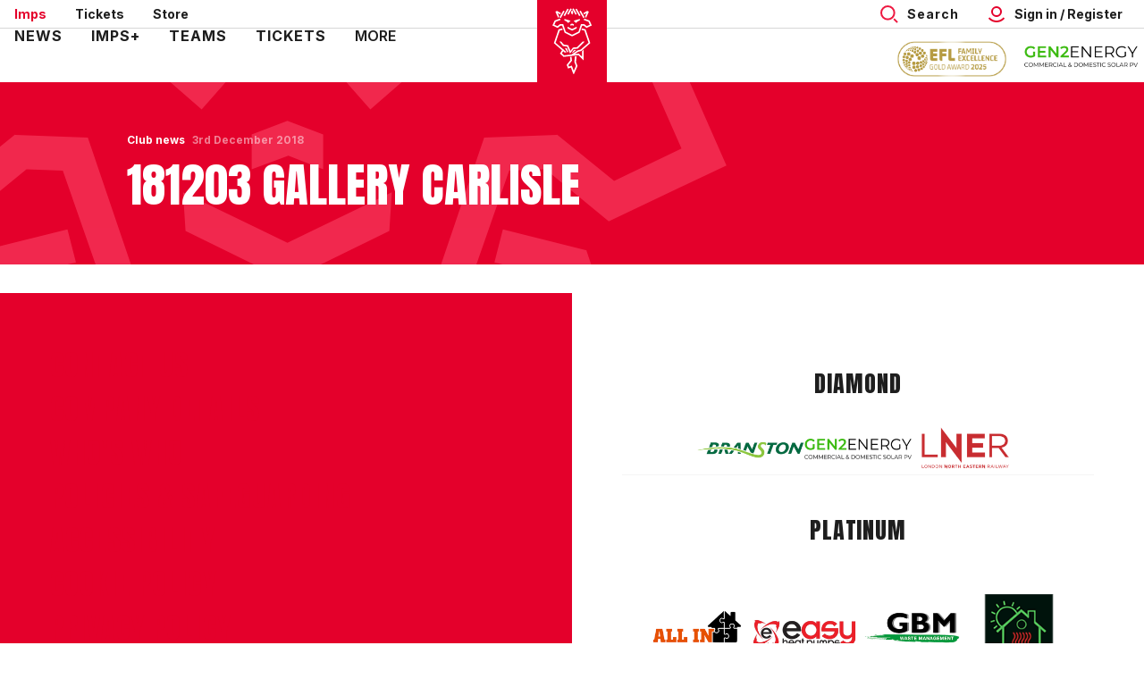

--- FILE ---
content_type: text/html; charset=UTF-8
request_url: https://www.weareimps.com/news/2018/december/181203-gallery-carlisle
body_size: 22349
content:
<!DOCTYPE html>
<html lang="en" dir="ltr" prefix="content: http://purl.org/rss/1.0/modules/content/  dc: http://purl.org/dc/terms/  foaf: http://xmlns.com/foaf/0.1/  og: http://ogp.me/ns#  rdfs: http://www.w3.org/2000/01/rdf-schema#  schema: http://schema.org/  sioc: http://rdfs.org/sioc/ns#  sioct: http://rdfs.org/sioc/types#  skos: http://www.w3.org/2004/02/skos/core#  xsd: http://www.w3.org/2001/XMLSchema# ">
  <head>
    <meta charset="utf-8" />
<script async="async" src="https://pagead2.googlesyndication.com/tag/js/gpt.js"></script>
<script type="text/javascript">window.ClubcastRegistry = window.ClubcastRegistry || [];</script>
<meta name="apple-itunes-app" content="app-id=6511246658" />
<script type="text/javascript">(function(w,d,s,l,i){w[l]=w[l]||[];var f=d.getElementsByTagName(s)[0],e=d.createElement(s);e.async=true;
e.src='https://api.clubcast.co.uk/analytics/cda.js?id='+i;f.parentNode.insertBefore(e,f);w.cde=w.cde||[];})
(window,document,'script','cda','linc');</script>
<link rel="canonical" href="https://www.weareimps.com/news/2018/december/181203-gallery-carlisle" />
<meta property="og:url" content="https://www.weareimps.com/news/2018/december/181203-gallery-carlisle" />
<meta property="og:title" content="181203 Gallery Carlisle | Lincoln City Football Club" />
<meta name="twitter:card" content="summary_large_image" />
<meta name="twitter:title" content="181203 Gallery Carlisle | Lincoln City Football Club" />
<meta name="msapplication-TileColor" content="#ff0000" />
<meta name="theme-color" content="#ffffff" />
<meta name="Generator" content="Drupal 10 (https://www.drupal.org)" />
<meta name="MobileOptimized" content="width" />
<meta name="HandheldFriendly" content="true" />
<meta name="viewport" content="width=device-width, initial-scale=1.0" />
<style type="text/css">#m-ad-slot-16983 { width: 300px; height: 250px; }</style>
<style type="text/css">#m-ad-slot-16982 { width: 300px; height: 250px; }</style>
<style type="text/css">#m-ad-slot-16981 { width: 300px; height: 250px; }</style>
<style type="text/css">#m-ad-slot-16980 { width: 300px; height: 250px; }</style>
<link rel="manifest" href="/site.webmanifest" />
<link rel="apple-touch-icon" sizes="180x180" href="https://cdn.weareimps.com/sites/default/files/favicons/apple-touch-icon.png?t961q0" />
<link rel="icon" type="image/png" sizes="32x32" href="https://cdn.weareimps.com/sites/default/files/favicons/favicon-32x32.png?t961q0" />
<link rel="icon" type="image/png" sizes="16x16" href="https://cdn.weareimps.com/sites/default/files/favicons/favicon-16x16.png?t961q0" />
<link rel="manifest" href="https://cdn.weareimps.com/sites/default/files/favicons/site.webmanifest?t961q0" />
<link rel="mask-icon" href="https://cdn.weareimps.com/sites/default/files/favicons/safari-pinned-tab.svg?t961q0" color="#e4002b" />
<script>(function(w,d,s,l,i){w[l]=w[l]||[];w[l].push({'gtm.start':new Date().getTime(),event:'gtm.js'});var f=d.getElementsByTagName(s)[0];var j=d.createElement(s);var dl=l!='dataLayer'?'&l='+l:'';j.src='https://www.googletagmanager.com/gtm.js?id='+i+dl+'';j.async=true;f.parentNode.insertBefore(j,f);})(window,document,'script','dataLayer','GTM-PBSCQL2K');</script>

    <title>181203 Gallery Carlisle | Lincoln City Football Club</title>
    <link rel="stylesheet" media="all" href="/sites/default/files/css/css_J4AQWa_jbg2HA97ML-fAjDckZFk9WSGGiTt642uKX28.css?delta=0&amp;language=en&amp;theme=lincoln&amp;include=[base64]" />
<link rel="stylesheet" media="all" href="/sites/default/files/css/css_F_Dq1J6LGJtsXInq73YE_5xXz0hKCwtgdISVWrsQR1A.css?delta=1&amp;language=en&amp;theme=lincoln&amp;include=[base64]" />
<link rel="stylesheet" media="all" href="https://fonts.googleapis.com/css2?family=Inter:wght@400;600;700;800;900&amp;display=swap" />
<link rel="stylesheet" media="all" href="/themes/custom/lincoln/css/mega_navigation.542fbce9eb3e1f49e338.css?t96576" />
<link rel="stylesheet" media="all" href="/themes/custom/lincoln/css/style.f63e2f11ce52e63750fd.css?t96576" />
<link rel="stylesheet" media="all" href="/themes/custom/lincoln/css/global.c02d377af4f8541fa73b.css?t96576" />
<link rel="stylesheet" media="all" href="/themes/custom/lincoln/css/node_article.0b39cd2da023a7c3ee97.css?t96576" />
<link rel="stylesheet" media="all" href="/themes/custom/clubcast/css/node_article_full.31d6cfe0d16ae931b73c.css?t96576" />
<link rel="stylesheet" media="all" href="/themes/custom/lincoln/css/textarea.bb0f2a6bd28f813a498a.css?t96576" />
<link rel="stylesheet" media="all" href="/themes/custom/lincoln/css/cookie_consent.4ad3bec9747a1a75917f.css?t96576" />
<link rel="stylesheet" media="all" href="/themes/custom/lincoln/css/inline_nav.21d8d7654365b4c1b891.css?t96576" />
<link rel="stylesheet" media="all" href="/sites/default/files/css/css_nIywnD5hLPqjoxymeZwJBtIt2GACVU7npR9CmZSbsHU.css?delta=11&amp;language=en&amp;theme=lincoln&amp;include=[base64]" />

    
  </head>
  <body class="path-node page-node-type-article">
        <a href="#main-content" class="visually-hidden focusable skip-link">
      Skip to main content
    </a>
    <noscript><iframe src="https://www.googletagmanager.com/ns.html?id=GTM-PBSCQL2K" height="0" width="0" style="display:none;visibility:hidden"></iframe></noscript>
      <div class="dialog-off-canvas-main-canvas" data-off-canvas-main-canvas>
    <div class="layout-container">
            <header role="banner" class="m-header m-header--article">
      <div class="m-header__inner">
                  <div class="m-header__logo">
            <a href="https://www.weareimps.com/" class="m-header__logo-link">
              <span class="show-for-sr">Back to homepage</span>
                <span class="m-header__logo-year">1884</span>
  <svg class="m-header__logo-img" width="78" height="92" xmlns="http://www.w3.org/2000/svg">
    <g fill="none" fill-rule="evenodd">
      <path fill="#E4002B" d="M0 0h78v92H0z"/>
      <g fill="#FFF">
        <path d="m42.242 63.069-.623 6.119 1.709 4.67-2.377 5.375-2.13-5.812-3.199 1.131-.619-1.693 4.002-4.99-.535-4.379-1.707.19.445 3.644-4.135 5.224 1.51 4.153 3.206-1.12 2.602 7.11.872.074 3.913-8.85h-.001l-1.7-4.645.721-6.42zm-2.224-4.161 3.385-2.713-1.697-.625-2.837 3.225zm12.105-36.561 5.312 2.013 1.471 3.314-3.368 1.599-2.838-2.271v-.01h-.013l-.014-.012-.012.013-3.624.135v.005l-.001-.001-2.85 8.306-7.061 3.44-7.062-3.44-2.85-8.306v-.004l-3.626-.135-.01-.013-.015.012h-.012v.01l-2.839 2.27-3.369-1.598 1.473-3.314 5.311-2.013-.618-1.576-5.95 2.255-.021-.009-2.442 5.495 5.885 2.764 3.164-2.572 1.818.067 2.789 7.905-.004.006 8.372 4.064 8.383-4.064-.003-.006 2.788-7.905 1.818-.067 3.164 2.572 5.885-2.764-2.441-5.495-.022.01-5.95-2.256z"/>
        <path d="m39.12 34.291 5.087-2.506.125-1.945-5.207 2.537-5.208-2.537.125 1.945zm-14.509-15.99L22.87 14.51l2.839 1.61.859-1.462-4.382-2.487-.314.166-1.47.772 3.161 7.013zm30.769-3.793-1.742 3.793 1.05 1.82 3.16-7.013-1.47-.772-.314-.165-4.381 2.485.859 1.463zM28.885 51.547l4.623.591 3.303 7.84 3.974-5.135 4.514-.349 7.907-7.951-2.349.002-6.325 6.315-4.44.343-.005-.006-2.761 3.673-2.627-6.277-4.764-.626-2.954-3.402-2.007-.004z"/>
        <path d="m54.19 32.85.006-.017-.013-.003-.005-.016-.024.008L50 31.788l-.422 1.637 3.275.816 4.667 13.604-8.826 7.632-3.609 1-6.623 4.493-8.308.98-2.431-2.353 2.227-3.6-1.456-.842-2.951 4.699-.003.002-.003.008.033.02 3.922 3.795 16.56-1.903 5.935 5.74.003-11.954-1.718 1.71v6.216l-3.582-3.489-4.576.54 3.678-2.502 3.749-1.04v-.003l9.936-8.734z"/>
        <path d="m23.961 32.85-.005-.017.013-.003.005-.016.024.008 4.153-1.034.422 1.637-3.275.816-4.667 13.604L33.048 58.51l-2.27.248L18.675 48.26z"/>
        <path d="m31.157 53.869 2.508 4.575 1.323-.145-1.901-4.435zm7.973-37.702 1.215-2.165-1.215-2.653-1.215 2.653zm-9.837-4.27 1.47.807-4.323 7.523-1.47-.806zm4.579-2.219 1.47.806-4.298 7.565-1.47-.806zm3.417-.321-3.606 6.347 1.47.807 3.606-6.347zm11.521 2.54-1.469.807 4.323 7.523 1.47-.806zm-4.578-2.219-1.47.806 4.298 7.565 1.47-.806zm-3.417-.321-1.47.807 3.606 6.347 1.47-.807z"/>
        <path d="m39.13 16.167 1.215-2.165-1.215-2.653-1.215 2.653zm-1.795 12.625 1.837-.676 1.742.676V27.08l-1.79-.672-1.79.672zM30.4 21.138V22.8l2.326 1.106 2.224 1.882 2.382-2.627zm17.45 0V22.8l-2.326 1.106-2.225 1.882-2.382-2.627z"/>
      </g>
    </g>
  </svg>
            </a>
          </div>
                  <div class="m-header__top-hat">
          <nav class="m-auxiliary-nav">
        <ul class="m-auxiliary-nav__menu">
          <li class="m-auxiliary-nav__menu-item">
            <a href="https://www.weareimps.com/" class="m-auxiliary-nav__menu-link m-auxiliary-nav__menu-link--active">Imps</a>
          </li>
          <li class="m-auxiliary-nav__menu-item">
            <a href="https://www.eticketing.co.uk/imps" class="m-auxiliary-nav__menu-link" target="_blank">Tickets</a>
          </li>
          <li class="m-auxiliary-nav__menu-item">
            <a href="https://www.eliteprosports.co.uk/lincoln-city/" class="m-auxiliary-nav__menu-link" target="_blank">Store</a>
          </li>
        </ul>
      </nav>
      <div class="m-header__actions">
        <div class="m-header__search">
          <button class="m-header__search-btn js--toggle-search" type="button" aria-label="Toggle search">
                          <span class="m-header__search-btn-text m-header__search-btn-text--open">Search</span>
              <span class="m-header__search-btn-text m-header__search-btn-text--close">Close</span>
                                      <svg aria-hidden="true" class="m-header__search-btn-icon js--toggle-search--open" width="20" height="20" viewBox="0 0 20 20" xmlns="http://www.w3.org/2000/svg">
                <g fill="none" transform="matrix(-1 0 0 1 20 0)" stroke-width="2" stroke="#EE1840">
                  <circle transform="matrix(-1 0 0 1 23.333 0)" cx="11.667" cy="8.333" r="7.333"/>
                  <path stroke-linecap="square" d="m1.667 18.333 2.5-2.5"/>
                </g>
              </svg>
                                      <svg aria-hidden="true" class="m-header__search-btn-icon js--toggle-search--close" width="24" height="24" viewBox="0 0 24 24" xmlns="http://www.w3.org/2000/svg">
                <path d="M19.425 4.782a1 1 0 0 1 0 1.415l-5.304 5.302 5.304 5.304a1 1 0 0 1 0 1.415l-.707.707a1 1 0 0 1-1.415 0L12 13.62l-5.302 5.304a1 1 0 0 1-1.415 0l-.707-.707a1 1 0 0 1 0-1.415L9.878 11.5 4.575 6.197a1 1 0 0 1 0-1.415l.707-.707a1 1 0 0 1 1.415 0l5.302 5.303 5.304-5.303a1 1 0 0 1 1.415 0l.707.707z" fill-rule="evenodd"/>
              </svg>
                      </button>
        </div>
        <button class="m-header__actions-btn m-header__actions-btn--login js--toggle-account-menu" aria-label="Toggle account menu">
          <svg class="m-header__actions-icon m-header__actions-icon--open" width="24" height="24" viewBox="0 0 24 24" version="1.1" xmlns="http://www.w3.org/2000/svg" xmlns:xlink="http://www.w3.org/1999/xlink">
            <title>Account icon</title>
            <g id="Account-icon" stroke="none" stroke-width="1" fill="none" fill-rule="evenodd">
              <circle id="Oval" stroke="#E4002B" stroke-width="2" transform="translate(12, 9) scale(-1, 1) translate(-12, -9)" cx="12" cy="9" r="5"></circle>
              <path d="M6.5,11.2781746 C6.5,12.8263827 6.81984664,14.2998867 7.39706694,15.6362135 C8.53263799,18.265182 10.6643242,20.3632328 13.3164506,21.454691 C14.6061313,21.9854473 16.0188806,22.2781746 17.5,22.2781746" id="Path" stroke="#E4002B" stroke-width="2" stroke-linecap="square" transform="translate(12, 16.7782) scale(-1, 1) rotate(-45) translate(-12, -16.7782)"></path>
            </g>
          </svg>
          <svg aria-hidden="true" class="m-header__actions-icon m-header__actions-icon--close" width="24" height="24" viewBox="0 0 24 24" xmlns="http://www.w3.org/2000/svg">
            <path d="M19.425 4.782a1 1 0 0 1 0 1.415l-5.304 5.302 5.304 5.304a1 1 0 0 1 0 1.415l-.707.707a1 1 0 0 1-1.415 0L12 13.62l-5.302 5.304a1 1 0 0 1-1.415 0l-.707-.707a1 1 0 0 1 0-1.415L9.878 11.5 4.575 6.197a1 1 0 0 1 0-1.415l.707-.707a1 1 0 0 1 1.415 0l5.302 5.303 5.304-5.303a1 1 0 0 1 1.415 0l.707.707z" fill="#1E1E1E" fill-rule="evenodd"/>
          </svg>
                      <span class="m-header__actions-text">Sign in / Register</span>
                  </button>
        <nav class="m-header-account">
                                  <ul class="m-header-account__menu m-header-account__menu--logged-out">
              <li class="m-header-account__cta-label">
                <span>Welcome</span>
              </li>
              <li class="m-header-account__cta m-header-account__cta--login menu-item">
                <a class="m-header__actions-link" href="https://login.weareimps.com/Auth/Login?successredirecturl=https%3A//www.weareimps.com/sso/sa/sports_alliance/login%3Ffinally%3D/&amp;returnvisitorurl=/&amp;tenantid=7Q0FnyJfmUKIg9jdRb5Pbg" aria-label="Login">
                  Sign in
                  <span class="menu-item-icon"></span>
                </a>
              </li>
              <li class="m-header-account__cta m-header-account__cta--register menu-item">
                <a class="m-header__actions-link" href="https://login.weareimps.com/Auth/Register?returnvisitorurl=https%3A//www.weareimps.com/" aria-label="Register">
                  Register
                  <span class="menu-item-icon"></span>
                </a>
              </li>
            </ul>
                  </nav>
      </div>
      </div>
                  <div class="m-header__main">
                          <div class="m-header__nav">
    <button class="m-hamburger js--toggle-menu" type="button" aria-label="Toggle site navigation">
        <span class="m-hamburger__box" aria-hidden="true">
          <span class="m-hamburger__inner"></span>
        </span>
      <strong class="m-hamburger__label m-hamburger__label--open">Menu</strong>
      <strong class="m-hamburger__label m-hamburger__label--close">Close</strong>
    </button>
            <div class="region region-primary-menu">
    <nav role="navigation" aria-labelledby="block-lincoln-meganavigation-menu" id="block-lincoln-meganavigation" class="block block-menu navigation menu--mega-navigation m-main-nav">
            
  <h2 class="visually-hidden" id="block-lincoln-meganavigation-menu">Mega Navigation</h2>
  

        

<div class="m-main-nav__wrapper">
      <ul data-region="primary_menu" class="menu-level-0 m-main-nav__menu m-main-nav__menu--more">
                  

        <li class="menu-item menu-item--expanded">
          <a href="/news" data-drupal-link-system-path="news">News</a>
          
                      
              <ul class="menu-level-1 submenu submenu--full">
                  

        <li data-is-primary-submenu="true" class="menu-item menu-item--expanded">
          <a href="https://www.weareimps.com/news?category=All&amp;field_tags_target_id=All">Team news</a>
          
                      
              <ul class="menu-level-2 submenu submenu--full">
                  

        <li class="menu-item">
          <a href="/news?category=766&amp;field_tags_target_id=All" title="Click for club news" data-drupal-link-query="{&quot;category&quot;:&quot;766&quot;,&quot;field_tags_target_id&quot;:&quot;All&quot;}" data-drupal-link-system-path="news">Club news</a>
          
                      
          
      


                  </li>
                      

        <li class="menu-item">
          <a href="/news?category=777&amp;field_tags_target_id=All" title="Click for academy news" data-drupal-link-query="{&quot;category&quot;:&quot;777&quot;,&quot;field_tags_target_id&quot;:&quot;All&quot;}" data-drupal-link-system-path="news">Academy news</a>
          
                      
          
      


                  </li>
                      

        <li class="menu-item">
          <a href="/news?category=778&amp;field_tags_target_id=All" title="Click for women&#039;s news" data-drupal-link-query="{&quot;category&quot;:&quot;778&quot;,&quot;field_tags_target_id&quot;:&quot;All&quot;}" data-drupal-link-system-path="news">Women&#039;s news</a>
          
                      
          
      


                  </li>
          </ul>



      


                  </li>
                      

        <li class="menu-item menu-item--expanded">
          <a href="https://www.weareimps.com/news?category=All&amp;field_tags_target_id=All">Categories</a>
          
                      
              <ul class="menu-level-2 submenu submenu--full">
                  

        <li class="menu-item">
          <a href="/news?category=771&amp;field_tags_target_id=All" title="Click for commercial news" data-drupal-link-query="{&quot;category&quot;:&quot;771&quot;,&quot;field_tags_target_id&quot;:&quot;All&quot;}" data-drupal-link-system-path="news">Commercial news</a>
          
                      
          
      


                  </li>
                      

        <li class="menu-item">
          <a href="/news?category=769&amp;field_tags_target_id=All" title="Click for community news" data-drupal-link-query="{&quot;category&quot;:&quot;769&quot;,&quot;field_tags_target_id&quot;:&quot;All&quot;}" data-drupal-link-system-path="news">Community news</a>
          
                      
          
      


                  </li>
                      

        <li class="menu-item">
          <a href="https://www.weareimps.com/news?category=1727&amp;field_tags_target_id=All" title="Click here for sustainability news">Sustainability</a>
          
                      
          
      


                  </li>
                      

        <li class="menu-item">
          <a href="/news?category=774&amp;field_tags_target_id=All" title="Click for interviews" data-drupal-link-query="{&quot;category&quot;:&quot;774&quot;,&quot;field_tags_target_id&quot;:&quot;All&quot;}" data-drupal-link-system-path="news">Interviews</a>
          
                      
          
      


                  </li>
                      

        <li class="menu-item">
          <a href="https://www.weareimps.com/news?category=1724&amp;field_tags_target_id=All" title="Click here for galleries">Galleries</a>
          
                      
          
      


                  </li>
          </ul>



      


                  </li>
                      

        <li class="menu-item menu-item--expanded">
          <a href="https://www.weareimps.com/news?category=All&amp;field_tags_target_id=All">Game information</a>
          
                      
              <ul class="menu-level-2 submenu submenu--full">
                  

        <li class="menu-item">
          <a href="/news?category=768&amp;field_tags_target_id=All" title="Click for ticket news" data-drupal-link-query="{&quot;category&quot;:&quot;768&quot;,&quot;field_tags_target_id&quot;:&quot;All&quot;}" data-drupal-link-system-path="news">Ticket news</a>
          
                      
          
      


                  </li>
                      

        <li class="menu-item">
          <a href="/news?category=773&amp;field_tags_target_id=All" title="Click for fixture news" data-drupal-link-query="{&quot;category&quot;:&quot;773&quot;,&quot;field_tags_target_id&quot;:&quot;All&quot;}" data-drupal-link-system-path="news">Fixture news</a>
          
                      
          
      


                  </li>
                      

        <li class="menu-item">
          <a href="/news?category=772&amp;field_tags_target_id=All" title="Click for match previews" data-drupal-link-query="{&quot;category&quot;:&quot;772&quot;,&quot;field_tags_target_id&quot;:&quot;All&quot;}" data-drupal-link-system-path="news">Match previews</a>
          
                      
          
      


                  </li>
                      

        <li class="menu-item">
          <a href="/news?category=767&amp;field_tags_target_id=All" title="Click for match reports" data-drupal-link-query="{&quot;category&quot;:&quot;767&quot;,&quot;field_tags_target_id&quot;:&quot;All&quot;}" data-drupal-link-system-path="news">Match reports</a>
          
                      
          
      


                  </li>
          </ul>



      


                  </li>
                      

        <li class="menu-item menu-item--expanded">
          <a href="">Features</a>
          
                      
              <ul class="menu-level-2 submenu submenu--full">
                  

        <li class="menu-item">
          <a href="https://r1.dotdigital-pages.com/p/7LM3-JD/update-your-details-with-the-imps" title="Click for newsletter">Mailing list</a>
          
                      
          
      


                  </li>
          </ul>



      


                  </li>
          </ul>



      


                  </li>
                      

        <li class="menu-item menu-item--expanded">
          <a href="/imps" data-drupal-link-system-path="node/9230">Imps+</a>
          
                      
              <ul class="menu-level-1 submenu submenu--full">
                  

        <li class="menu-item menu-item--expanded">
          <a href="https://www.weareimps.com/video/section?feed=6fcca052-b316-48a3-83d7-02ca423045ad&amp;section=5652995c-3d11-4a58-8ab5-4fe5b26c71b8">Watch</a>
          
                      
              <ul class="menu-level-2 submenu submenu--full">
                  

        <li class="menu-item">
          <a href="/video/section?feed=6fcca052-b316-48a3-83d7-02ca423045ad&amp;section=5652995c-3d11-4a58-8ab5-4fe5b26c71b8" data-drupal-link-query="{&quot;feed&quot;:&quot;6fcca052-b316-48a3-83d7-02ca423045ad&quot;,&quot;section&quot;:&quot;5652995c-3d11-4a58-8ab5-4fe5b26c71b8&quot;}" data-drupal-link-system-path="video/section">Latest</a>
          
                      
          
      


                  </li>
                      

        <li class="menu-item">
          <a href="/video/section?feed=0ab7024e-52ef-430b-adfa-cdf90b0bcd34&amp;section=bf1fa069-0dad-4ae6-9df5-b8f4a13e242f" data-drupal-link-query="{&quot;feed&quot;:&quot;0ab7024e-52ef-430b-adfa-cdf90b0bcd34&quot;,&quot;section&quot;:&quot;bf1fa069-0dad-4ae6-9df5-b8f4a13e242f&quot;}" data-drupal-link-system-path="video/section">Highlights</a>
          
                      
          
      


                  </li>
                      

        <li class="menu-item">
          <a href="/video/section?feed=0ab7024e-52ef-430b-adfa-cdf90b0bcd34&amp;section=0cd767ad-506a-44aa-99ce-16d5102ce862" data-drupal-link-query="{&quot;feed&quot;:&quot;0ab7024e-52ef-430b-adfa-cdf90b0bcd34&quot;,&quot;section&quot;:&quot;0cd767ad-506a-44aa-99ce-16d5102ce862&quot;}" data-drupal-link-system-path="video/section">Extended Highlights</a>
          
                      
          
      


                  </li>
                      

        <li class="menu-item">
          <a href="https://www.weareimps.com/video/section?feed=0ab7024e-52ef-430b-adfa-cdf90b0bcd34&amp;section=70b1c4c3-3cb9-4f7f-a68f-e7a04a1cfcb6">Full Match Replays</a>
          
                      
          
      


                  </li>
                      

        <li class="menu-item">
          <a href="/video/section?feed=0ab7024e-52ef-430b-adfa-cdf90b0bcd34&amp;section=88fee5b8-cd58-4a40-a446-f60385f467da" data-drupal-link-query="{&quot;feed&quot;:&quot;0ab7024e-52ef-430b-adfa-cdf90b0bcd34&quot;,&quot;section&quot;:&quot;88fee5b8-cd58-4a40-a446-f60385f467da&quot;}" data-drupal-link-system-path="video/section">Interviews</a>
          
                      
          
      


                  </li>
                      

        <li class="menu-item">
          <a href="/video/section?feed=0ab7024e-52ef-430b-adfa-cdf90b0bcd34&amp;section=10b09faf-48d2-4a09-ba68-ea2274abde62" data-drupal-link-query="{&quot;feed&quot;:&quot;0ab7024e-52ef-430b-adfa-cdf90b0bcd34&quot;,&quot;section&quot;:&quot;10b09faf-48d2-4a09-ba68-ea2274abde62&quot;}" data-drupal-link-system-path="video/section">Behind the Scenes</a>
          
                      
          
      


                  </li>
                      

        <li class="menu-item">
          <a href="/video/section?feed=0ab7024e-52ef-430b-adfa-cdf90b0bcd34&amp;section=31701ef8-3096-44e4-93ec-5481879b54a4" data-drupal-link-query="{&quot;feed&quot;:&quot;0ab7024e-52ef-430b-adfa-cdf90b0bcd34&quot;,&quot;section&quot;:&quot;31701ef8-3096-44e4-93ec-5481879b54a4&quot;}" data-drupal-link-system-path="video/section">Podcast Videos</a>
          
                      
          
      


                  </li>
          </ul>



      


                  </li>
                      

        <li class="menu-item menu-item--expanded">
          <a href="https://www.weareimps.com/video/live">Streaming</a>
          
                      
              <ul class="menu-level-2 submenu submenu--full">
                  

        <li class="menu-item">
          <a href="https://www.weareimps.com/video/live" title="Click here to watch/listen live">Watch/Listen Live</a>
          
                      
          
      


                  </li>
                      

        <li class="menu-item">
          <a href="/packages" data-drupal-link-system-path="node/9231">Match Passes/Packages</a>
          
                      
          
      


                  </li>
          </ul>



      


                  </li>
                      

        <li class="menu-item menu-item--expanded">
          <a href="https://www.weareimps.com/faqs">Information</a>
          
                      
              <ul class="menu-level-2 submenu submenu--full">
                  

        <li class="menu-item">
          <a href="https://login.weareimps.com/Auth/Register" title="Click to create your account">Create account</a>
          
                      
          
      


                  </li>
                      

        <li class="menu-item">
          <a href="https://www.weareimps.com/faqs" title="Click here for Imps+ FAQs">FAQs</a>
          
                      
          
      


                  </li>
                      

        <li class="menu-item">
          <a href="https://login.weareimps.com/" title="Click here to access your account">My account</a>
          
                      
          
      


                  </li>
                      

        <li class="menu-item">
          <a href="/contact-0" title="Click for contact details" data-drupal-link-system-path="node/9245">Contact</a>
          
                      
          
      


                  </li>
                      

        <li class="menu-item">
          <a href="/terms-and-conditions" title="Click for Imps+ terms and conditions" data-drupal-link-system-path="node/9246">Ts &amp; Cs</a>
          
                      
          
      


                  </li>
          </ul>



      


                  </li>
          </ul>



      


                  </li>
                      

        <li class="menu-item menu-item--expanded">
          <a href="/teams" data-drupal-link-system-path="node/9238">Teams</a>
          
                      
              <ul class="menu-level-1 submenu submenu--full">
                  

        <li class="menu-item menu-item--expanded">
          <a href="/squad/122" data-drupal-link-system-path="squad/122">Men&#039;s</a>
          
                      
              <ul class="menu-level-2 submenu submenu--full">
                  

        <li class="menu-item">
          <a href="/fixture/list/122" data-drupal-link-system-path="fixture/list/122">Fixtures</a>
          
                      
          
      


                  </li>
                      

        <li class="menu-item">
          <a href="/fixture/result/122" data-drupal-link-system-path="fixture/result/122">Results</a>
          
                      
          
      


                  </li>
                      

        <li class="menu-item">
          <a href="/table/122" data-drupal-link-system-path="table/122">Table</a>
          
                      
          
      


                  </li>
                      

        <li class="menu-item">
          <a href="/squad/122" data-drupal-link-system-path="squad/122">Squad</a>
          
                      
          
      


                  </li>
                      

        <li class="menu-item">
          <a href="https://www.weareimps.com/staff/management">Staff</a>
          
                      
          
      


                  </li>
          </ul>



      


                  </li>
                      

        <li class="menu-item menu-item--expanded">
          <a href="/teams/u18s" data-drupal-link-system-path="node/9241">U18&#039;s</a>
          
                      
              <ul class="menu-level-2 submenu submenu--full">
                  

        <li class="menu-item">
          <a href="/fixture/list/786" data-drupal-link-system-path="fixture/list/786">Fixtures</a>
          
                      
          
      


                  </li>
                      

        <li class="menu-item">
          <a href="/fixture/result/786" data-drupal-link-system-path="fixture/result/786">Results</a>
          
                      
          
      


                  </li>
                      

        <li class="menu-item">
          <a href="/table/786" data-drupal-link-system-path="table/786">Table</a>
          
                      
          
      


                  </li>
                      

        <li class="menu-item">
          <a href="/squad/786" data-drupal-link-system-path="squad/786">Squad</a>
          
                      
          
      


                  </li>
                      

        <li class="menu-item">
          <a href="https://www.weareimps.com/staff/u18s%20management" title="Click here for the academy staff profiles">Staff</a>
          
                      
          
      


                  </li>
                      

        <li class="menu-item">
          <a href="/teams/u18s/academy-information" title="Click for information" data-drupal-link-system-path="node/9228">Academy</a>
          
                      
          
      


                  </li>
          </ul>



      


                  </li>
                      

        <li class="menu-item menu-item--expanded">
          <a href="https://www.weareimps.com/teams/more-imps">Other</a>
          
                      
              <ul class="menu-level-2 submenu submenu--full">
                  

        <li class="menu-item">
          <a href="https://www.weareimps.com/teams/more-imps">More Imps</a>
          
                      
          
      


                  </li>
          </ul>



      


                  </li>
          </ul>



      


                  </li>
                      

        <li class="menu-item menu-item--expanded">
          <a href="/tickets" data-drupal-link-system-path="node/8550">Tickets</a>
          
                      
              <ul class="menu-level-1 submenu submenu--full">
                  

        <li class="menu-item menu-item--expanded">
          <a href="https://www.weareimps.com/tickets">Ticket Information</a>
          
                      
              <ul class="menu-level-2 submenu submenu--full">
                  

        <li class="menu-item">
          <a href="https://www.eticketing.co.uk/imps" title="Click to buy tickets">Buy tickets</a>
          
                      
          
      


                  </li>
                      

        <li class="menu-item">
          <a href="/ticket-prices" title="Click here for our 24/25 ticket prices">Ticket prices 25/26</a>
          
                      
          
      


                  </li>
                      

        <li class="menu-item">
          <a href="/tickets/games-sale" data-drupal-link-system-path="node/12103">Games on sale</a>
          
                      
          
      


                  </li>
                      

        <li class="menu-item">
          <a href="https://www.weareimps.com/tickets/mascotsexperiences">Mascots &amp; Experiences</a>
          
                      
          
      


                  </li>
                      

        <li class="menu-item">
          <a href="/tickets/opening-hours-and-directions" title="Click for opening hours and directions" data-drupal-link-system-path="node/8555">Hours &amp; directions</a>
          
                      
          
      


                  </li>
                      

        <li class="menu-item">
          <a href="https://www.weareimps.com/red-imps-association-travel-section" title="Click here for away travel">Away travel</a>
          
                      
          
      


                  </li>
          </ul>



      


                  </li>
                      

        <li class="menu-item menu-item--expanded">
          <a href="https://www.weareimps.com/tickets">Memberships</a>
          
                      
              <ul class="menu-level-2 submenu submenu--full">
                  

        <li class="menu-item">
          <a href="/tickets/202526-premium-memberships" data-drupal-link-system-path="node/11104">Premium Memberships 25/26</a>
          
                      
          
      


                  </li>
                      

        <li class="menu-item">
          <a href="/tickets/gold-memberships" title="Click for gold memberships" data-drupal-link-system-path="node/8551">Gold Half-Season Memberships 25/26</a>
          
                      
          
      


                  </li>
                      

        <li class="menu-item">
          <a href="https://www.weareimps.com/tickets/silver-and-bronze-memberships-2526">Silver &amp; Bronze Memberships 25/26</a>
          
                      
          
      


                  </li>
                      

        <li class="menu-item">
          <a href="https://www.weareimps.com/young-junior-and-little-imps-2526">Young, Junior &amp; Little Imps 25/26</a>
          
                      
          
      


                  </li>
                      

        <li class="menu-item">
          <a href="https://www.weareimps.com/tickets/202526-membership">Membership+ 25/26</a>
          
                      
          
      


                  </li>
                      

        <li class="menu-item">
          <a href="/tickets/202526-john-ogaunts-club" data-drupal-link-system-path="node/11784">John O&#039;Gaunts club 25/26</a>
          
                      
          
      


                  </li>
          </ul>



      


                  </li>
                      

        <li class="menu-item menu-item--expanded">
          <a href="https://www.weareimps.com/tickets">Other</a>
          
                      
              <ul class="menu-level-2 submenu submenu--full">
                  

        <li class="menu-item">
          <a href="https://www.weareimps.com/form/contact" title="Click here to contact our tickets team">Contact</a>
          
                      
          
      


                  </li>
                      

        <li class="menu-item">
          <a href="/tickets/guides" title="Click for maps and guides" data-drupal-link-system-path="node/9291">Stadium map &amp; fan guides</a>
          
                      
          
      


                  </li>
                      

        <li class="menu-item">
          <a href="https://www.weareimps.com/matchday-parking-options" title="Click here for matchday parking options">Matchday parking</a>
          
                      
          
      


                  </li>
                      

        <li class="menu-item">
          <a href="https://www.weareimps.com/tickets/initiatives">Initiatives</a>
          
                      
          
      


                  </li>
          </ul>



      


                  </li>
          </ul>



      


                  </li>
                      

        <li class="menu-item menu-item--expanded">
          <a href="/commercial" data-drupal-link-system-path="node/8543">Commercial</a>
          
                      
              <ul class="menu-level-1 submenu submenu--full">
                  

        <li class="menu-item menu-item--expanded">
          <a href="https://www.weareimps.com/commercial">Opportunities</a>
          
                      
              <ul class="menu-level-2 submenu submenu--full">
                  

        <li class="menu-item">
          <a href="/commercial/become-official-partner" data-drupal-link-system-path="node/8544">Become a partner</a>
          
                      
          
      


                  </li>
                      

        <li class="menu-item">
          <a href="https://www.weareimps.com/commercial/become-sponsor">Become a sponsor</a>
          
                      
          
      


                  </li>
                      

        <li class="menu-item">
          <a href="/commercial/how-become-lincoln-city-shareholder" title="Click for shareholder details" data-drupal-link-system-path="node/8548">Become a shareholder</a>
          
                      
          
      


                  </li>
                      

        <li class="menu-item">
          <a href="https://www.weareimps.com/commercial/facility-corporate-hire" title="Click here for facility &amp; corporate hire">Facility &amp; corporate hire</a>
          
                      
          
      


                  </li>
                      

        <li class="menu-item">
          <a href="https://www.weareimps.com/commercial/matchday-hospitality">Matchday hospitality</a>
          
                      
          
      


                  </li>
          </ul>



      


                  </li>
                      

        <li class="menu-item menu-item--expanded">
          <a href="https://www.weareimps.com/commercial">Contact</a>
          
                      
              <ul class="menu-level-2 submenu submenu--full">
                  

        <li class="menu-item">
          <a href="https://www.weareimps.com/commercial/get-touch" title="Click here to contact our commercial team">Get in touch</a>
          
                      
          
      


                  </li>
          </ul>



      


                  </li>
                      

        <li class="menu-item menu-item--expanded">
          <a href="https://www.weareimps.com/commercial">Other</a>
          
                      
              <ul class="menu-level-2 submenu submenu--full">
                  

        <li class="menu-item">
          <a href="https://www.weareimps.com/sponsors">Sponsors &amp; partners 25/26</a>
          
                      
          
      


                  </li>
                      

        <li class="menu-item">
          <a href="https://www.weareimps.com/commercial/become-sponsor/first-team-player-sponsorship/first-team-player-sponsors-2526">Player sponsors 25/26</a>
          
                      
          
      


                  </li>
                      

        <li class="menu-item">
          <a href="https://www.weareimps.com/commercial/fun-farm-imps-superdraw">Imps Superdraw</a>
          
                      
          
      


                  </li>
          </ul>



      


                  </li>
          </ul>



      


                  </li>
                      

        <li class="menu-item menu-item--expanded">
          <a href="/club" data-drupal-link-system-path="node/9249">Club/Fans</a>
          
                      
              <ul class="menu-level-1 submenu submenu--full">
                  

        <li class="menu-item menu-item--expanded">
          <a href="/imps-info" title="Click for club" data-drupal-link-system-path="node/8562">Imps</a>
          
                      
              <ul class="menu-level-2 submenu submenu--full">
                  

        <li class="menu-item">
          <a href="https://lcfcinnovationlab.com/">Innovation Lab</a>
          
                      
          
      


                  </li>
                      

        <li class="menu-item">
          <a href="https://www.weareimps.com/club/download-new-lincoln-city-official-app" title="Click here for the club&#039;s app">App</a>
          
                      
          
      


                  </li>
                      

        <li class="menu-item">
          <a href="https://www.weareimps.com/form/contact" title="Click to contact us">Contact</a>
          
                      
          
      


                  </li>
                      

        <li class="menu-item">
          <a href="/club/sustainability" title="Click here for sustainability" data-drupal-link-system-path="node/8570">Sustainability</a>
          
                      
          
      


                  </li>
                      

        <li class="menu-item">
          <a href="/club/equality-diversity-and-inclusion-edi" title="Click for equality, diversity and inclusion" data-drupal-link-system-path="node/8580">EDI</a>
          
                      
          
      


                  </li>
                      

        <li class="menu-item">
          <a href="https://www.weareimps.com/website-reporting-tool">Club Reporting Tool</a>
          
                      
          
      


                  </li>
                      

        <li class="menu-item">
          <a href="/club/history-and-fpa" title="Click for history and FPA" data-drupal-link-system-path="node/9229">History &amp; FPA</a>
          
                      
          
      


                  </li>
          </ul>



      


                  </li>
                      

        <li class="menu-item menu-item--expanded">
          <a href="/fans" data-drupal-link-system-path="node/8557">Fans/Family</a>
          
                      
              <ul class="menu-level-2 submenu submenu--full">
                  

        <li class="menu-item">
          <a href="https://www.weareimps.com/club/family-zone" title="Click here for our family zone">Family zone</a>
          
                      
          
      


                  </li>
                      

        <li class="menu-item">
          <a href="https://www.weareimps.com/club/fans/quambio" title="Click for Quambio information">Quambio</a>
          
                      
          
      


                  </li>
                      

        <li class="menu-item">
          <a href="/club/fans/junior-imps" title="Click here for the Junior Imps zone" data-drupal-link-system-path="node/9232">Junior Imps</a>
          
                      
          
      


                  </li>
                      

        <li class="menu-item">
          <a href="/club/fans/fan-advisory-board" title="Click for Fan Advisory Board" data-drupal-link-system-path="node/10756">Fan Advisory Board</a>
          
                      
          
      


                  </li>
                      

        <li class="menu-item">
          <a href="/club/fans/fan-engagement" title="Click for fan engagement" data-drupal-link-system-path="node/10759">Fan engagement</a>
          
                      
          
      


                  </li>
                      

        <li class="menu-item">
          <a href="/club/fans/you-said-we-did" data-drupal-link-system-path="node/12220">You Said, We Did</a>
          
                      
          
      


                  </li>
                      

        <li class="menu-item">
          <a href="/fans/remembering-imps" title="Click for remembering Imps" data-drupal-link-system-path="node/8559">Remembrance</a>
          
                      
          
      


                  </li>
                      

        <li class="menu-item">
          <a href="/fans/rewards4imps" title="Click for Rewards4Imps" data-drupal-link-system-path="node/8565">Rewards4Imps</a>
          
                      
          
      


                  </li>
                      

        <li class="menu-item">
          <a href="https://www.weareimps.com/club/fans/supporter-groups" title="Click for supporter groups">Supporter groups</a>
          
                      
          
      


                  </li>
          </ul>



      


                  </li>
                      

        <li class="menu-item menu-item--expanded">
          <a href="https://www.eliteprosports.co.uk/lincoln-city/" title="Click for shop">Shop</a>
          
                      
              <ul class="menu-level-2 submenu submenu--full">
                  

        <li class="menu-item">
          <a href="https://www.eliteprosports.co.uk/lincoln-city/" title="Click for online store">Online store</a>
          
                      
          
      


                  </li>
                      

        <li class="menu-item">
          <a href="/tickets/opening-hours-and-directions" title="Open for hours and directions" data-drupal-link-system-path="node/8555">Hours &amp; Directions</a>
          
                      
          
      


                  </li>
          </ul>



      


                  </li>
                      

        <li class="menu-item menu-item--expanded">
          <a href="https://www.lincolncityfoundation.com/" title="Lincoln City Foundation">Foundation</a>
          
                      
              <ul class="menu-level-2 submenu submenu--full">
                  

        <li class="menu-item">
          <a href="https://www.lincolncityfoundation.com/" title="Click for Foundation homepage">Foundation website</a>
          
                      
          
      


                  </li>
          </ul>



      


                  </li>
                      

        <li class="menu-item menu-item--expanded">
          <a href="https://academylottery.weareimps.com/">Imps Lottery</a>
          
                      
              <ul class="menu-level-2 submenu submenu--full">
                  

        <li class="menu-item">
          <a href="https://academylottery.weareimps.com/" title="Click here to sign up for the Imps Lottery">Sign up now</a>
          
                      
          
      


                  </li>
          </ul>



      


                  </li>
                      

        <li class="menu-item menu-item--expanded">
          <a href="https://www.weareimps.com/fans/lner">LNER</a>
          
                      
              <ul class="menu-level-2 submenu submenu--full">
                  

        <li class="menu-item">
          <a href="https://www.weareimps.com/fans/lner">Get involved</a>
          
                      
          
      


                  </li>
          </ul>



      


                  </li>
          </ul>



      


                  </li>
          </ul>

</div>

  </nav>
<div class="views-exposed-form m-form-exposed m-search block block-views block-views-exposed-filter-blockcc-search-page-1" data-drupal-selector="views-exposed-form-cc-search-page-1" id="block-lincoln-exposedformcc-searchpage-1">
  
    
      <form action="/search" method="get" id="views-exposed-form-cc-search-page-1" accept-charset="UTF-8">
  <div class="form--inline clearfix">
  <div class="js-form-item form-item js-form-type-textfield form-type-textfield js-form-item-results-for form-item-results-for">
      <label for="edit-results-for">Search</label>
        <input data-drupal-selector="edit-results-for" type="text" id="edit-results-for" name="results_for" value="" size="30" maxlength="128" class="form-text" />

        </div>
<div data-drupal-selector="edit-actions" class="form-actions js-form-wrapper form-wrapper" id="edit-actions"><input data-drupal-selector="edit-submit-cc-search" type="submit" id="edit-submit-cc-search" value="Apply" class="button js-form-submit form-submit" />
</div>

</div>

</form>

  </div>

  </div>

        
  </div>
                          <div class="m-header__promo">
    <img class="lazyload" width="150" height="60" alt="Winners of EFL Family Excellence Award 2024" src="/themes/custom/lincoln/files/efl-family-excellence-2025.png" />
  </div>
      <div class="m-header-sponsor">
      <div class="cc_sponsor_entity m-sponsor m-sponsor--light" role="contentinfo">
  <div class="m-sponsor__image">
    <a href="https&#x3A;&#x2F;&#x2F;gen2energy.co.uk&#x2F;" title="Header&#x20;Sponsor" data-id="223" rel="sponsored" onclick="window.cde&&window.cde.push(['sponsors','click',this.getAttribute('title'),null,{id1:this.getAttribute('data-id')}])">
      <article class="media media--type-cc-sponsor-entity media--view-mode-light">
  
      
  <div class="field field--name-field-media-cc-sponsor field--type-image field--label-hidden field__items">
        <div class="field__item">    <img loading="lazy" style="object-fit: cover; object-position: 50% 50%; font-family: &#039;object-fit:cover;object-position:50% 50%&#039;" srcset="https://cdn.weareimps.com/sites/default/files/styles/medium/public/2025-11/gen2energy1.png?itok=V10-qPaa 220w" sizes="220px" width="220" height="51" src="https://cdn.weareimps.com/sites/default/files/styles/medium/public/2025-11/gen2energy1.png?itok=V10-qPaa" alt="Gen2Energy Header Sponsor" typeof="foaf:Image" />


</div>
  </div>
  </article>

    </a>
  </div>
</div>

    </div>
            </div>
              </div>
    </header>
  
  
  

    <div class="region region-highlighted">
    <div data-drupal-messages-fallback class="hidden"></div>

  </div>

  

  <main role="main">
    <a id="main-content" tabindex="-1"></a>    <div class="layout-content">

                <div class="region region-content">
    <div id="block-lincoln-mainpagecontent" class="block block-system block-system-main-block">
  
    
      

<article about="/news/2018/december/181203-gallery-carlisle" class="m-article node node--type-article node--promoted node--view-mode-full">
      <div class="m-article__hero m-article__hero--empty">
              <div class="m-article__hero-content">
                                    <div class="m-article__category">
                <div class="m-article__category-inner">
                  Club news
                </div>
              </div>
                                            <h1 class="m-article__heading">181203 Gallery Carlisle</h1>
                                          <div class="m-article__date">
              <div class="m-article__date-inner">
                <span class="js--reltime" data-timestamp="1543836699">3rd December 2018</span>
              </div>
            </div>
                  </div>
                              </div>
        <div class="m-article__container">
              <div class="m-article__sidebar">
          <div class="m-article__sidebar-inner"><div id="block-lincoln-sidebarads" class="block block-block-content block-block-content8dc52a6f-ace7-4d6c-baa0-0eed7af05578">
  
    
      <div class="m-ad-slot-group field field--name-field-cc-ad-slots field--type-entity-reference-revisions">
        <div class="m-ad-slot paragraph paragraph--type--cc-ad-slot paragraph--view-mode--default" id="m-ad-slot-17066" data-adunit="SIDEBAR" data-adbreakpoints="[[[1024,0],[[160,600]]]]" data-adcollapse="1" data-adcollapsebf="1" data-adsizes="[[0,0]]">
          
      </div>

  </div>

  </div>
</div>
        </div>
                    <div class="m-article__content">
                      <div class="m-textarea paragraph paragraph--type--textarea paragraph--view-mode--default">
          
      </div>

                                        </div>
                              </div>
  </article>
          <div class="o-related-news field field--name-field-show-related-news field--type-boolean field--label-hidden field__items">
  
                <div class="field__item">
        
            </div>
          </div>

  
  </div>
<div id="block-lincoln-footerads" class="block block-block-content block-block-contentec5bdbe9-d51f-4c28-b926-65f080164b96">
  
    
      <div class="m-ad-slot-group field field--name-field-cc-ad-slots field--type-entity-reference-revisions">
        <div class="m-ad-slot paragraph paragraph--type--cc-ad-slot paragraph--view-mode--default" id="m-ad-slot-16980" data-adunit="FOOTER" data-adbreakpoints="" data-adcollapse="1" data-adcollapsebf="0" data-adsizes="[[300,250]]">
          
      </div>

        <div class="m-ad-slot paragraph paragraph--type--cc-ad-slot paragraph--view-mode--default" id="m-ad-slot-16981" data-adunit="FOOTER" data-adbreakpoints="" data-adcollapse="1" data-adcollapsebf="0" data-adsizes="[[300,250]]">
          
      </div>

        <div class="m-ad-slot paragraph paragraph--type--cc-ad-slot paragraph--view-mode--default" id="m-ad-slot-16982" data-adunit="FOOTER" data-adbreakpoints="" data-adcollapse="1" data-adcollapsebf="0" data-adsizes="[[300,250]]">
          
      </div>

        <div class="m-ad-slot paragraph paragraph--type--cc-ad-slot paragraph--view-mode--default" id="m-ad-slot-16983" data-adunit="FOOTER" data-adbreakpoints="" data-adcollapse="1" data-adcollapsebf="0" data-adsizes="[[300,250]]">
          
      </div>

  </div>

  </div>

  </div>

          </div>  </main>

      <footer role="contentinfo" class="m-footer">
      <div class="m-footer__inner">
                  <div class="m-footer__row">
            <div class="m-footer-cta">
              <div class="m-footer-cta__inner">
                  <div class="m-footer-cta__block">
                        <div id="block-lincoln-footer" class="block block-menu-block block-menu-blockfooter">
  
    
      
              <ul class="menu">
                    <li class="menu-item">
        <a href="/form/contact" data-drupal-link-system-path="webform/contact">Contact us</a>
              </li>
                <li class="menu-item">
        <a href="/node/8573" data-drupal-link-system-path="node/8573"> Company details</a>
              </li>
                <li class="menu-item">
        <a href="https://www.weareimps.com/club/directory-board-key-investors">Who&#039;s Who</a>
              </li>
                <li class="menu-item">
        <a href="/club/imps/policies-safeguarding" data-drupal-link-system-path="node/10831">Policies &amp; safeguarding</a>
              </li>
                <li class="menu-item">
        <a href="/node/8575" data-drupal-link-system-path="node/8575">Accessibility</a>
              </li>
                <li class="menu-item">
        <a href="/cookie-policy" data-drupal-link-system-path="node/9237">Cookie Policy</a>
              </li>
                <li class="menu-item">
        <a href="/privacy-policy" data-drupal-link-system-path="node/9244">Privacy policy</a>
              </li>
                <li class="menu-item">
        <a href="/terms-use" data-drupal-link-system-path="node/8574">Terms of Use</a>
              </li>
        </ul>
  


  </div>

      <nav class="m-footer__app">
        <div class="m-footer__app-label">Download the Official App</div>
        <ul class="m-footer__app-menu">
          <li class="m-footer__app-menu-item">
            <a href="https://apps.apple.com/us/app/imps-lincoln-city-fc/id6511246658" class="m-footer__app-menu-link">
              <span class="visually-hidden">Download our app on the Apple app store</span>
              <img src="/themes/custom/lincoln/files/apple.png" alt="Download the LINC app on the Apple store">
            </a>
          </li>
          <li class="m-footer__app-menu-item">
            <a href="https://play.google.com/store/apps/details?id=com.weareimps" class="m-footer__app-menu-link">
              <span class="visually-hidden">Download our app on the Android app store</span>
              <img src="/themes/custom/lincoln/files/google.png" alt="Download the LINC app on the Google Play store">
            </a>
          </li>
        </ul>
      </nav>
      <nav class="m-footer__social">
        <div class="m-footer__social-label">Follow us</div>
        <ul class="m-footer__social-menu">
          <li class="m-footer__social-menu-item">
            <a href="https://www.facebook.com/lincolncityfc/" target="_blank" class="m-footer__social-menu-link">
              <span class="visually-hidden">Follow us on Facebook</span>
              <svg width="50px" height="50px" viewBox="0 0 50 50">
                <title>Social / Facebook</title>
                <g stroke="none" stroke-width="1" fill="none" fill-rule="evenodd">
                  <path d="M25.1344973,3 C12.909943,3 3,12.909943 3,25.1344973 C3,36.1824648 11.0942658,45.3395755 21.6759821,47 L21.6759821,31.5327505 L16.0558949,31.5327505 L16.0558949,25.1344973 L21.6759821,25.1344973 L21.6759821,20.2579909 C21.6759821,14.7105325 24.9805502,11.646288 30.0364671,11.646288 C32.4582491,11.646288 34.9912657,12.0786024 34.9912657,12.0786024 L34.9912657,17.5257639 L32.2001142,17.5257639 C29.4505082,17.5257639 28.5930125,19.2319791 28.5930125,20.9824201 L28.5930125,25.1344973 L34.731877,25.1344973 L33.7505233,31.5327505 L28.5930125,31.5327505 L28.5930125,47 C39.1747289,45.3395755 47.2689947,36.1824648 47.2689947,25.1344973 C47.2689947,12.909943 37.3590517,3 25.1344973,3" fill="#FFFFFF"></path>
                </g>
              </svg>
            </a>
          </li>
          <li class="m-footer__social-menu-item">
            <a href="https://www.instagram.com/lincolncity_fc/?hl=en" target="_blank" class="m-footer__social-menu-link">
              <span class="visually-hidden">Follow us on Instagram</span>
              <svg width="32px" height="32px" viewBox="0 0 32 32">
                <title>Icon / Social / Instagram</title>
                <g stroke="none" stroke-width="1" fill="none" fill-rule="evenodd">
                  <g transform="translate(4, 4)" fill="#FFFFFF" fill-rule="nonzero">
                    <path d="M12.8083764,0 C12.8988204,0 12.9868068,0 13.0724411,0 L13.7824956,0.001423258 C15.0145252,0.00459609644 15.6583608,0.0130207613 16.2327955,0.0309866471 L16.4335002,0.0377307139 C16.6995169,0.0472696538 16.9636809,0.0590332898 17.2800574,0.0734686218 C18.5824388,0.132868681 19.4718369,0.339724641 20.2501573,0.642213235 C21.0547536,0.954852774 21.7371014,1.37322733 22.4173122,2.05343811 C23.0975715,2.73369746 23.5158975,3.41604529 23.8285856,4.22059306 C24.1310742,4.9989135 24.3379302,5.88831156 24.3973302,7.19069299 C24.4099611,7.4675224 24.4205465,7.70437884 24.4293859,7.93748036 L24.4365418,8.13720685 C24.4601399,8.83894418 24.4687935,9.60001962 24.4705882,11.3983203 L24.4705882,13.072442 C24.468879,14.7851336 24.4609485,15.5570152 24.4398122,16.2328331 L24.4330681,16.4335414 C24.4235291,16.6995625 24.4117655,16.9637294 24.3973302,17.2801058 C24.3379302,18.5824387 24.1310742,19.4718853 23.8285856,20.2501572 C23.5158975,21.0547536 23.0975715,21.7371014 22.4173122,22.4173121 C21.7371014,23.0975715 21.0547536,23.5158974 20.2501573,23.8286341 C19.4718369,24.1310741 18.5824388,24.3379301 17.2800574,24.3973788 C16.9636809,24.4118023 16.6995169,24.423557 16.4335002,24.4330892 L16.2327955,24.4398286 C15.5569899,24.4609506 14.7851278,24.4688793 13.0724411,24.4705882 L11.3983194,24.4705882 C9.60001407,24.4687938 8.83891941,24.4601422 8.1371862,24.4365604 L7.93746155,24.4294096 C7.70436292,24.4205766 7.46751242,24.4099994 7.19069334,24.3973788 C5.88831196,24.3379301 4.99891392,24.1310741 4.22059349,23.8286341 C3.41604573,23.5158974 2.73364936,23.0975715 2.05343859,22.4173121 C1.37317925,21.7371014 0.95485327,21.054705 0.642165163,20.2501572 C0.339676575,19.4718853 0.132869186,18.5824387 0.0734205696,17.2801058 C0.0589852291,16.9637294 0.0472244512,16.6995625 0.0376898376,16.4335414 L0.0309492669,16.2328331 C0.0129939477,15.6583879 0.00458493577,15.0145366 0.00141953487,13.7824995 L0,13.072442 C0,12.9868074 0,12.8988208 0,12.8083766 L0,11.6623741 C0,11.5719301 0,11.4839436 0,11.3983093 L0.00141953487,10.6882548 C0.00477113479,9.38375293 0.0140013888,8.73867961 0.034217831,8.13719898 L0.0413705392,7.9374752 C0.0502064323,7.70437665 0.0607896423,7.4675224 0.0734205696,7.19069299 C0.132869186,5.88831156 0.339676575,4.9989135 0.642165163,4.22059306 C0.95485327,3.41604529 1.37317925,2.73369746 2.05343859,2.05343811 C2.73364936,1.37322733 3.41604573,0.954852774 4.22059349,0.642213235 C4.99891392,0.339724641 5.88831196,0.132868681 7.19069334,0.0734686218 C7.46751242,0.060837703 7.70436292,0.0502523079 7.93746155,0.0414129712 L8.1371862,0.0342570205 C8.7386718,0.0140300728 9.38376992,0.00478274119 10.688269,0.001423258 L11.3983194,0 C11.4839531,0 11.5719386,0 11.6623817,0 L12.8083764,0 Z M13.0814108,2.20479542 L11.3893398,2.20479542 C8.88783159,2.20717898 8.46041355,2.22239193 7.29113436,2.27573906 C6.09822777,2.33018506 5.45031547,2.5295128 5.01916725,2.69707633 C4.44809133,2.91903729 4.04045056,3.18417622 3.61231361,3.61236174 C3.18417667,4.04049869 2.91898918,4.44809091 2.69702822,5.0192154 C2.52951327,5.45036364 2.33018553,6.09822737 2.27573953,7.29118252 C2.2223924,8.46041777 2.20717945,8.88787157 2.20479589,11.3893509 L2.20479589,13.0814118 C2.20717945,15.5829273 2.2223924,16.010381 2.27573953,17.1796163 C2.33018553,18.3725715 2.52951327,19.0204352 2.69702822,19.4515834 C2.91898918,20.0226593 3.18417667,20.4303001 3.61231361,20.858437 C4.04045056,21.2866226 4.44809133,21.5517615 5.01916725,21.7737225 C5.45031547,21.9412374 6.09822777,22.1406138 7.29118295,22.1950111 C7.61368202,22.2097276 7.87973766,22.2215451 8.14846686,22.2309933 L8.35143883,22.2376435 C8.9331806,22.255274 9.59373285,22.2628038 10.9003645,22.2653157 L11.3892792,22.2660021 C11.475544,22.2662047 11.5642753,22.2662047 11.6555885,22.2662047 L12.8151622,22.2662047 C12.9064754,22.2662047 12.9952068,22.2662047 13.0814716,22.2660021 L13.5703863,22.2653157 C15.6456249,22.2613261 16.0911335,22.2446792 17.1795678,22.1950111 C18.372523,22.1406138 19.0203867,21.9412374 19.4515349,21.7737225 C20.0226595,21.5517615 20.4303002,21.2866226 20.8584372,20.858437 C21.2865741,20.4303001 21.551713,20.0226593 21.7737226,19.4515834 C21.9412375,19.0204352 22.1405652,18.3725715 22.1950113,17.1795677 C22.2060395,16.9376661 22.2154387,16.7275156 22.2234322,16.5241781 L22.2309653,16.322188 C22.2533886,15.6838948 22.2624606,15.0305637 22.2652674,13.5702959 L22.2659537,13.0814117 C22.2661562,12.9951526 22.2661562,12.9064273 22.2661562,12.8151203 L22.2661562,11.6556385 C22.2661562,11.5643328 22.2661562,11.4756088 22.2659537,11.3893509 L22.2652674,10.9004735 C22.2627561,9.59393584 22.255229,8.93338087 22.2376108,8.35158324 L22.2309653,8.1485895 C22.2215239,7.8798284 22.2097155,7.61373019 22.1950113,7.29118252 C22.1405652,6.09822737 21.9412375,5.45036364 21.7737226,5.0192154 C21.551713,4.44809091 21.2865741,4.04049869 20.8584372,3.61231317 C20.4303002,3.18417622 20.0226595,2.91903729 19.4515349,2.69707633 C19.0203867,2.5295128 18.372523,2.33018506 17.1795678,2.27573906 C16.0103327,2.22239193 15.5829188,2.20717898 13.0814108,2.20479542 Z M12.2354233,6.55460295 C15.6141783,6.55460295 18.3531803,9.29360498 18.3531803,12.6723601 C18.3531803,16.0511625 15.6141783,18.7901645 12.2354233,18.7901645 C8.85666823,18.7901645 6.117619,16.0511625 6.117619,12.6723601 C6.117619,9.29360498 8.85666823,6.55460295 12.2354233,6.55460295 Z M12.2353996,9.00171526 C10.3047047,9.00171526 8.73952497,10.64512 8.73952497,12.6723619 C8.73952497,14.6996037 10.3047047,16.3430522 12.2353996,16.3430522 C14.1660947,16.3430522 15.7312743,14.6996037 15.7312743,12.6723619 C15.7312743,10.64512 14.1660947,9.00171526 12.2353996,9.00171526 Z M18.7901863,4.36968123 C19.5142125,4.36968123 20.1011176,4.95659616 20.1011176,5.68063426 C20.1011176,6.40467236 19.5142125,6.99158729 18.7901863,6.99158729 C18.0661603,6.99158729 17.4792116,6.40467236 17.4792116,5.68063426 C17.4792116,4.95659616 18.0661603,4.36968123 18.7901863,4.36968123 Z"></path>
                  </g>
                </g>
              </svg>
            </a>
          </li>
          <li class="m-footer__social-menu-item">
            <a href="https://twitter.com/LincolnCity_FC" target="_blank" class="m-footer__social-menu-link">
              <span class="visually-hidden">Follow us on X (Twitter)</span>
              <svg width="32px" height="32px" viewBox="0 0 32 32">
                <title>X Icon</title>
                  <g transform="translate(4, 4)" fill-rule="nonzero">
                    <path d="M14.28326,10.38568 L23.2178,0 L21.1006,0 L13.34274,9.01774 L7.14656,0 L0,0 L9.36984,13.63642 L0,24.5274 L2.11732,24.5274 L10.30982,15.00436 L16.85344,24.5274 L24,24.5274 L14.28274,10.38568 L14.28326,10.38568 Z M11.3833,13.75656 L10.43394,12.39868 L2.88022,1.593888 L6.1323,1.593888 L12.22824,10.3137 L13.1776,11.67158 L21.1016,23.006 L17.84952,23.006 L11.3833,13.75708 L11.3833,13.75656 Z"></path>
                  </g>
              </svg>
            </a>
          </li>
          <li class="m-footer__social-menu-item">
            <a href="https://www.youtube.com/channel/UCCLmGW0zE-1Gdagxg52G7sA" target="_blank" class="m-footer__social-menu-link">
              <span class="visually-hidden">Follow us on YouTube</span>
              <svg width="50px" height="50px" viewBox="0 0 50 50">
                <title>Social / Youtube</title>
                <g stroke="none" stroke-width="1" fill="none" fill-rule="evenodd">
                  <path d="M24.8936592,8.99987379 C24.9057073,8.99988594 24.9206878,8.99990417 24.9385212,8.99993152 L25.410035,9.00140523 C28.0723482,9.01307335 39.5721973,9.11225242 42.7175095,9.95527443 C44.684428,10.4809651 46.2336539,12.0298147 46.7593446,13.9967332 C47.6246351,17.2254699 47.7062663,23.6311288 47.7139673,24.8110081 L47.7139673,25.1892083 C47.7062663,26.3690293 47.6246351,32.7743796 46.7593446,36.0031162 C46.2336539,37.9700348 44.684428,39.5192607 42.7175095,40.0449514 C41.3545409,40.410117 38.4227759,40.6356605 35.3211398,40.7749668 L34.602999,40.8056078 C30.6436433,40.9659814 26.5839877,40.9940467 25.2843636,40.9989582 L25.0005002,40.9998056 C24.9770407,40.9998542 24.9563545,40.9998907 24.9385212,40.999918 L24.7758741,40.999918 C24.7580412,40.9998907 24.7373556,40.9998542 24.7138967,40.9998056 L24.4300404,40.9989582 C23.130448,40.9940467 19.0708855,40.9659814 15.1115551,40.8056078 L14.3934181,40.7749668 C11.2917951,40.6356605 8.35999624,40.410117 6.99688377,40.0449514 C5.02996522,39.5192607 3.48073933,37.9700348 2.95504865,36.0031162 C2.10811871,32.8416449 2.01223985,26.6345402 2.00138564,25.2696752 L2.00138564,24.7305372 C2.01223985,23.3656052 2.10811871,17.1582046 2.95504865,13.9967332 C3.48073933,12.0298147 5.02996522,10.4809651 6.99688377,9.95527443 C10.1425279,9.11225242 21.6421232,9.01307335 24.304372,9.00140523 L24.7758741,8.99993152 C24.793707,8.99990417 24.8086872,8.99988594 24.8207349,8.99987379 Z M20.2857949,18.1429539 L20.2857949,31.8571966 L32.1621899,25.0002634 L20.2857949,18.1429539 Z" fill="#FFFFFF"></path>
                </g>
              </svg>
            </a>
          </li>
          <li class="m-footer__social-menu-item">
            <a href="https://www.tiktok.com/@lincolncity_fc?lang=en" target="_blank" class="m-footer__social-menu-link">
              <span class="visually-hidden">Follow us on TikTok</span>
              <svg width="32px" height="32px" viewBox="0 0 32 32">
                <title>Icon / Social / TikTok</title>
                <g stroke="none" stroke-width="1" fill="none" fill-rule="evenodd">
                  <g transform="translate(6, 4)" fill="#FFFFFF" fill-rule="nonzero">
                    <path d="M6.46338686,24.4298718 C6.03770307,24.3280806 5.58232043,24.2568269 5.16653617,24.1143193 C2.67822265,23.3296306 0.805991806,21.2093 0.286021936,18.5870608 C-0.491987974,15.8055184 0.346545999,12.8115217 2.44413981,10.881472 C3.75836583,9.7077566 5.40186593,8.99471862 7.13656125,8.84564938 C7.50284733,8.79475388 7.88893266,8.77439558 8.28491751,8.74385829 L8.28491751,12.8155036 C7.77013717,12.947832 7.24545712,13.0598023 6.73067669,13.212489 C6.39344441,13.3287903 6.06292257,13.4647316 5.74071439,13.6196535 C4.93879839,13.9751613 4.31517585,14.6552806 4.01719152,15.499318 C3.71920718,16.3433554 3.77329455,17.2764383 4.16667426,18.0781051 C4.58487359,19.08969 5.4226096,19.8548237 6.44887605,20.1625199 C7.4751425,20.4702162 8.58153779,20.287974 9.46297271,19.6660467 C10.2263526,19.0372677 10.7231038,18.1288167 10.84892,17.1314476 C10.9528207,16.4889891 11.0025038,15.8384966 10.9974143,15.1872369 C10.9974143,10.1723271 10.9974143,5.1506313 10.9974143,0.122149355 C10.9950363,0.0814696148 10.9950363,0.0406797398 10.9974143,0 L14.8978659,0 C14.9836611,1.76674948 15.766654,3.42106178 17.0658834,4.58060096 C18.0240226,5.3259301 19.1907419,5.73295711 20.3921569,5.74101987 L20.3921569,9.67015754 C18.434694,9.76512885 16.5020229,9.18865161 14.8978659,8.03132038 L14.8978659,8.44866399 C14.8978659,10.7084271 14.8978659,12.9681902 14.8978659,15.2381325 C14.915216,16.4075479 14.7514747,17.5723525 14.4127844,18.6888519 C13.7110903,21.1761644 11.8926466,23.1670666 9.5223705,24.0430655 C8.97265292,24.2166957 8.41414719,24.3594146 7.8493341,24.4705882 L6.46338686,24.4298718 Z"></path>
                  </g>
                </g>
              </svg>
            </a>
          </li>
          <li class="m-footer__social-menu-item">
            <a href="https://whatsapp.com/channel/0029VaAxCBXDjiOZYZA7o51R" target="_blank" class="m-footer__social-menu-link">
              <span class="visually-hidden">Follow us on WhatsApp</span>
              <svg xmlns="http://www.w3.org/2000/svg" xmlns:xlink="http://www.w3.org/1999/xlink" fill="#FFFFFF" height="800px" width="800px" version="1.1" id="Layer_1" viewBox="0 0 308 308" xml:space="preserve"><g id="XMLID_468_">
                  <path id="XMLID_469_" d="M227.904,176.981c-0.6-0.288-23.054-11.345-27.044-12.781c-1.629-0.585-3.374-1.156-5.23-1.156   c-3.032,0-5.579,1.511-7.563,4.479c-2.243,3.334-9.033,11.271-11.131,13.642c-0.274,0.313-0.648,0.687-0.872,0.687   c-0.201,0-3.676-1.431-4.728-1.888c-24.087-10.463-42.37-35.624-44.877-39.867c-0.358-0.61-0.373-0.887-0.376-0.887   c0.088-0.323,0.898-1.135,1.316-1.554c1.223-1.21,2.548-2.805,3.83-4.348c0.607-0.731,1.215-1.463,1.812-2.153   c1.86-2.164,2.688-3.844,3.648-5.79l0.503-1.011c2.344-4.657,0.342-8.587-0.305-9.856c-0.531-1.062-10.012-23.944-11.02-26.348   c-2.424-5.801-5.627-8.502-10.078-8.502c-0.413,0,0,0-1.732,0.073c-2.109,0.089-13.594,1.601-18.672,4.802   c-5.385,3.395-14.495,14.217-14.495,33.249c0,17.129,10.87,33.302,15.537,39.453c0.116,0.155,0.329,0.47,0.638,0.922   c17.873,26.102,40.154,45.446,62.741,54.469c21.745,8.686,32.042,9.69,37.896,9.69c0.001,0,0.001,0,0.001,0   c2.46,0,4.429-0.193,6.166-0.364l1.102-0.105c7.512-0.666,24.02-9.22,27.775-19.655c2.958-8.219,3.738-17.199,1.77-20.458   C233.168,179.508,230.845,178.393,227.904,176.981z"/>
                  <path id="XMLID_470_" d="M156.734,0C73.318,0,5.454,67.354,5.454,150.143c0,26.777,7.166,52.988,20.741,75.928L0.212,302.716   c-0.484,1.429-0.124,3.009,0.933,4.085C1.908,307.58,2.943,308,4,308c0.405,0,0.813-0.061,1.211-0.188l79.92-25.396   c21.87,11.685,46.588,17.853,71.604,17.853C240.143,300.27,308,232.923,308,150.143C308,67.354,240.143,0,156.734,0z    M156.734,268.994c-23.539,0-46.338-6.797-65.936-19.657c-0.659-0.433-1.424-0.655-2.194-0.655c-0.407,0-0.815,0.062-1.212,0.188   l-40.035,12.726l12.924-38.129c0.418-1.234,0.209-2.595-0.561-3.647c-14.924-20.392-22.813-44.485-22.813-69.677   c0-65.543,53.754-118.867,119.826-118.867c66.064,0,119.812,53.324,119.812,118.867   C276.546,215.678,222.799,268.994,156.734,268.994z"/>
                </g></svg>
            </a>
          </li>
          <li class="m-footer__social-menu-item">
            <a href="https://uk.linkedin.com/company/lincolncityfc" target="_blank" class="m-footer__social-menu-link">
              <span class="visually-hidden">Follow us on LinkedIn</span>
              <svg xmlns="http://www.w3.org/2000/svg" width="25" height="25" viewBox="0 0 25 25">
                <path d="M20.278 2.5c1.227 0 2.222.995 2.222 2.222v15.556a2.222 2.222 0 0 1-2.222 2.222H4.722A2.222 2.222 0 0 1 2.5 20.278V4.722c0-1.227.995-2.222 2.222-2.222zm-4.046 7.288c-2.052 0-2.915 1.597-2.915 1.597v-1.302h-2.871v9.667h2.871v-5.074c0-1.36.626-2.17 1.824-2.17 1.101 0 1.63.778 1.63 2.17v5.074h2.979v-6.12c0-2.59-1.468-3.842-3.518-3.842zm-7.7.295H5.538v9.667h2.994v-9.667zM7.02 5.25c-.978 0-1.77.799-1.77 1.784s.792 1.784 1.77 1.784 1.77-.8 1.77-1.784c0-.985-.792-1.784-1.77-1.784z" fill="#FFF" fill-rule="nonzero"/>
              </svg>
            </a>
          </li>
          <li class="m-footer__social-menu-item">
            <a href="https://bsky.app/profile/lincolncityfc.bsky.social" target="_blank" class="m-footer__social-menu-link">
              <span class="visually-hidden">Follow us on BlueSky</span>
              <svg xmlns="http://www.w3.org/2000/svg" xmlns:xlink="http://www.w3.org/1999/xlink" width="80px" height="80px" viewBox="0 0 80 80" version="1.1">
                <g id="Social-/-BlueSky" stroke="none" stroke-width="1" fill="none" fill-rule="evenodd">
                  <path d="M19.6069513,12.2672094 C27.8615787,18.4642368 36.7403681,31.0292277 40.000211,37.7723323 C43.2603023,31.0297243 52.138595,18.4641126 60.3934708,12.2672094 C66.3495738,7.79568191 76,4.33586841 76,15.3451784 C76,17.5438874 74.7393867,33.8154756 74.0000255,36.4571042 C71.430013,45.6412326 62.0649782,47.9836918 53.7346271,46.5659267 C68.295921,49.0441915 72.0001752,57.2531021 64.0004014,65.4620127 C48.8072491,81.0523387 42.1634259,61.5503416 40.4602635,56.5532194 C40.1481826,55.637128 40.0021476,55.2085709 40,55.5729865 C39.99784,55.2085585 39.8518174,55.6371267 39.5397365,56.5532194 C37.8373189,61.5503416 31.1936199,81.0528353 15.9995986,65.4620127 C7.99970069,57.2531021 11.7038307,49.0436949 26.2653729,46.5659267 C17.9347735,47.9836918 8.56961459,45.6412202 5.99997448,36.4571042 C5.26058847,33.8152273 4,17.5436391 4,15.3451784 C4,4.33586841 13.6506745,7.79568191 19.6065292,12.2672094 L19.6069513,12.2672094 Z" id="Path" fill="#fff" fill-rule="nonzero"/>
                </g>
              </svg>
            </a>
          </li>
        </ul>
      </nav>
      </div>
                                                  <div class="m-footer-cta__block">
                  <div class="cc-sponsors-logo block block-clubcast-core block-cc-sponsors-logo-block" id="block-lincoln-sponsorslogoblockbasedonselectedlevels">
  
    
        <div class="m-footer-sponsors">
    <div class="m-footer-sponsors__inner">
              <div class="m-footer-sponsors__row m-footer-sponsors__row--diamond">
          <div class="m-footer-sponsors__title">
            Diamond
          </div>
          <ul class="m-footer-sponsors__list">
                          <li class="m-footer-sponsors__item">
                <div class="cc_sponsor_entity m-sponsor m-sponsor--light" role="contentinfo">
  <div class="m-sponsor__image">
    <a href="https&#x3A;&#x2F;&#x2F;www.branston.com&#x2F;" title="Branston" data-id="4" rel="sponsored" onclick="window.cde&&window.cde.push(['sponsors','click',this.getAttribute('title'),null,{id1:this.getAttribute('data-id')}])">
      <article class="media media--type-cc-sponsor-entity media--view-mode-light">
  
      
  <div class="field field--name-field-media-cc-sponsor field--type-image field--label-hidden field__items">
        <div class="field__item">    <img loading="lazy" style="object-fit: cover; object-position: 50% 50%; font-family: &#039;object-fit:cover;object-position:50% 50%&#039;" srcset="https://cdn.weareimps.com/sites/default/files/styles/medium/public/2025-08/branston-new_copy.png?itok=ggHbal6d 220w" sizes="220px" width="220" height="47" src="https://cdn.weareimps.com/sites/default/files/styles/medium/public/2025-08/branston-new_copy.png?itok=ggHbal6d" alt="Branston" typeof="foaf:Image" />


</div>
  </div>
  </article>

    </a>
  </div>
</div>

              </li>
                          <li class="m-footer-sponsors__item">
                <div class="cc_sponsor_entity m-sponsor m-sponsor--light" role="contentinfo">
  <div class="m-sponsor__image">
    <a href="https&#x3A;&#x2F;&#x2F;gen2energy.co.uk&#x2F;" title="Gen&#x20;2&#x20;Energy" data-id="138" rel="sponsored" onclick="window.cde&&window.cde.push(['sponsors','click',this.getAttribute('title'),null,{id1:this.getAttribute('data-id')}])">
      <article class="media media--type-cc-sponsor-entity media--view-mode-light">
  
      
  <div class="field field--name-field-media-cc-sponsor field--type-image field--label-hidden field__items">
        <div class="field__item">    <img loading="lazy" style="object-fit: cover; object-position: 50% 50%; font-family: &#039;object-fit:cover;object-position:50% 50%&#039;" srcset="https://cdn.weareimps.com/sites/default/files/styles/medium/public/2025-10/gen2energy02.png?itok=RwVEQP3- 220w" sizes="220px" width="220" height="41" src="https://cdn.weareimps.com/sites/default/files/styles/medium/public/2025-10/gen2energy02.png?itok=RwVEQP3-" alt="Gen2Energy" typeof="foaf:Image" />


</div>
  </div>
  </article>

    </a>
  </div>
</div>

              </li>
                          <li class="m-footer-sponsors__item">
                <div class="cc_sponsor_entity m-sponsor m-sponsor--light" role="contentinfo">
  <div class="m-sponsor__image">
    <a href="https&#x3A;&#x2F;&#x2F;www.lner.co.uk&#x2F;" title="London&#x20;North&#x20;Eastern&#x20;Railway" data-id="1" rel="sponsored" onclick="window.cde&&window.cde.push(['sponsors','click',this.getAttribute('title'),null,{id1:this.getAttribute('data-id')}])">
      <article class="media media--type-cc-sponsor-entity media--view-mode-light">
  
      
  <div class="field field--name-field-media-cc-sponsor field--type-image field--label-hidden field__items">
        <div class="field__item">    <img loading="lazy" style="object-fit: cover; object-position: 50% 50%; font-family: &#039;object-fit:cover;object-position:50% 50%&#039;" srcset="https://cdn.weareimps.com/sites/default/files/styles/medium/public/2025-08/lner-new_copy.png?itok=jDVGIdBx 220w" sizes="220px" width="220" height="104" src="https://cdn.weareimps.com/sites/default/files/styles/medium/public/2025-08/lner-new_copy.png?itok=jDVGIdBx" alt="London North Eastern Railway" typeof="foaf:Image" />


</div>
  </div>
  </article>

    </a>
  </div>
</div>

              </li>
                      </ul>
        </div>
              <div class="m-footer-sponsors__row m-footer-sponsors__row--platinum">
          <div class="m-footer-sponsors__title">
            Platinum
          </div>
          <ul class="m-footer-sponsors__list">
                          <li class="m-footer-sponsors__item">
                <div class="cc_sponsor_entity m-sponsor m-sponsor--light" role="contentinfo">
  <div class="m-sponsor__image">
    <a href="https&#x3A;&#x2F;&#x2F;www.allinconstructionltd.co.uk&#x2F;" title="All&#x20;In&#x20;Construction" data-id="129" rel="sponsored" onclick="window.cde&&window.cde.push(['sponsors','click',this.getAttribute('title'),null,{id1:this.getAttribute('data-id')}])">
      <article class="media media--type-cc-sponsor-entity media--view-mode-light">
  
      
  <div class="field field--name-field-media-cc-sponsor field--type-image field--label-hidden field__items">
        <div class="field__item">    <img loading="lazy" style="object-fit: cover; object-position: 50% 50%; font-family: &#039;object-fit:cover;object-position:50% 50%&#039;" srcset="https://cdn.weareimps.com/sites/default/files/styles/medium/public/2025-10/all_in_logo.png?itok=Kunr4q68 220w" sizes="220px" width="220" height="125" src="https://cdn.weareimps.com/sites/default/files/styles/medium/public/2025-10/all_in_logo.png?itok=Kunr4q68" alt="All In Construction" typeof="foaf:Image" />


</div>
  </div>
  </article>

    </a>
  </div>
</div>

              </li>
                          <li class="m-footer-sponsors__item">
                <div class="cc_sponsor_entity m-sponsor m-sponsor--light" role="contentinfo">
  <div class="m-sponsor__image">
    <a href="https&#x3A;&#x2F;&#x2F;www.easyheatpumps.com&#x2F;lincoln&#x2F;" title="Easy&#x20;Heat&#x20;Pumps" data-id="12" rel="sponsored" onclick="window.cde&&window.cde.push(['sponsors','click',this.getAttribute('title'),null,{id1:this.getAttribute('data-id')}])">
      <article class="media media--type-cc-sponsor-entity media--view-mode-light">
  
      
  <div class="field field--name-field-media-cc-sponsor field--type-image field--label-hidden field__items">
        <div class="field__item">    <img loading="lazy" style="object-fit: cover; object-position: 50% 50%; font-family: &#039;object-fit:cover;object-position:50% 50%&#039;" srcset="https://cdn.weareimps.com/sites/default/files/styles/medium/public/2025-08/easyheatpumps0_0.png?itok=L4wG4Kxg 220w" sizes="220px" width="220" height="90" src="https://cdn.weareimps.com/sites/default/files/styles/medium/public/2025-08/easyheatpumps0_0.png?itok=L4wG4Kxg" alt="Easy Heat Pumps" typeof="foaf:Image" />


</div>
  </div>
  </article>

    </a>
  </div>
</div>

              </li>
                          <li class="m-footer-sponsors__item">
                <div class="cc_sponsor_entity m-sponsor m-sponsor--light" role="contentinfo">
  <div class="m-sponsor__image">
    <a href="https&#x3A;&#x2F;&#x2F;www.gbmuk.com&#x2F;" title="GBM" data-id="6" rel="sponsored" onclick="window.cde&&window.cde.push(['sponsors','click',this.getAttribute('title'),null,{id1:this.getAttribute('data-id')}])">
      <article class="media media--type-cc-sponsor-entity media--view-mode-light">
  
      
  <div class="field field--name-field-media-cc-sponsor field--type-image field--label-hidden field__items">
        <div class="field__item">    <img loading="lazy" style="object-fit: cover; object-position: 50% 50%; font-family: &#039;object-fit:cover;object-position:50% 50%&#039;" srcset="https://cdn.weareimps.com/sites/default/files/styles/medium/public/2025-08/gbm02.png?itok=9AOuOsme 220w" sizes="220px" width="220" height="97" src="https://cdn.weareimps.com/sites/default/files/styles/medium/public/2025-08/gbm02.png?itok=9AOuOsme" alt="GBM" typeof="foaf:Image" />


</div>
  </div>
  </article>

    </a>
  </div>
</div>

              </li>
                          <li class="m-footer-sponsors__item">
                <div class="cc_sponsor_entity m-sponsor m-sponsor--light" role="contentinfo">
  <div class="m-sponsor__image">
    <a href="https&#x3A;&#x2F;&#x2F;www.greenlincrenewables.co.uk&#x2F;" title="Greenlinc" data-id="18" rel="sponsored" onclick="window.cde&&window.cde.push(['sponsors','click',this.getAttribute('title'),null,{id1:this.getAttribute('data-id')}])">
      <article class="media media--type-cc-sponsor-entity media--view-mode-light">
  
      
  <div class="field field--name-field-media-cc-sponsor field--type-image field--label-hidden field__items">
        <div class="field__item">    <img loading="lazy" style="object-fit: cover; object-position: 50% 50%; font-family: &#039;object-fit:cover;object-position:50% 50%&#039;" srcset="https://cdn.weareimps.com/sites/default/files/styles/medium/public/2025-08/greenlinclogo3_copy_3.png?itok=F74-en9Z 150w" sizes="220px" width="150" height="180" src="https://cdn.weareimps.com/sites/default/files/styles/medium/public/2025-08/greenlinclogo3_copy_3.png?itok=F74-en9Z" alt="Greenlinc Renewables" typeof="foaf:Image" />


</div>
  </div>
  </article>

    </a>
  </div>
</div>

              </li>
                          <li class="m-footer-sponsors__item">
                <div class="cc_sponsor_entity m-sponsor m-sponsor--light" role="contentinfo">
  <div class="m-sponsor__image">
    <a href="https&#x3A;&#x2F;&#x2F;www.hooperhaulageltd.com&#x2F;" title="Hooper&#x20;Haulage&#x20;Ltd" data-id="119" rel="sponsored" onclick="window.cde&&window.cde.push(['sponsors','click',this.getAttribute('title'),null,{id1:this.getAttribute('data-id')}])">
      <article class="media media--type-cc-sponsor-entity media--view-mode-light">
  
      
  <div class="field field--name-field-media-cc-sponsor field--type-image field--label-hidden field__items">
        <div class="field__item">    <img loading="lazy" style="object-fit: cover; object-position: 50% 50%; font-family: &#039;object-fit:cover;object-position:50% 50%&#039;" srcset="https://cdn.weareimps.com/sites/default/files/styles/medium/public/2025-08/hooper_haulage0.png?itok=dBAX1OR2 220w" sizes="220px" width="220" height="70" src="https://cdn.weareimps.com/sites/default/files/styles/medium/public/2025-08/hooper_haulage0.png?itok=dBAX1OR2" alt="Hooper Haulage Ltd" typeof="foaf:Image" />


</div>
  </div>
  </article>

    </a>
  </div>
</div>

              </li>
                          <li class="m-footer-sponsors__item">
                <div class="cc_sponsor_entity m-sponsor m-sponsor--light" role="contentinfo">
  <div class="m-sponsor__image">
    <a href="https&#x3A;&#x2F;&#x2F;ifigroup.co.uk&#x2F;" title="IFI&#x20;Group&#x20;Ltd" data-id="107" rel="sponsored" onclick="window.cde&&window.cde.push(['sponsors','click',this.getAttribute('title'),null,{id1:this.getAttribute('data-id')}])">
      <article class="media media--type-cc-sponsor-entity media--view-mode-light">
  
      
  <div class="field field--name-field-media-cc-sponsor field--type-image field--label-hidden field__items">
        <div class="field__item">    <img loading="lazy" style="object-fit: cover; object-position: 50% 50%; font-family: &#039;object-fit:cover;object-position:50% 50%&#039;" srcset="https://cdn.weareimps.com/sites/default/files/styles/medium/public/2025-07/ifigroup-1.png?itok=ZX2wEGw1 220w" sizes="220px" width="220" height="113" src="https://cdn.weareimps.com/sites/default/files/styles/medium/public/2025-07/ifigroup-1.png?itok=ZX2wEGw1" alt="IFI Group Ltd" typeof="foaf:Image" />


</div>
  </div>
  </article>

    </a>
  </div>
</div>

              </li>
                          <li class="m-footer-sponsors__item">
                <div class="cc_sponsor_entity m-sponsor m-sponsor--light" role="contentinfo">
  <div class="m-sponsor__image">
    <a href="https&#x3A;&#x2F;&#x2F;www.lincolnshire.coop&#x2F;" title="COOP" data-id="5" rel="sponsored" onclick="window.cde&&window.cde.push(['sponsors','click',this.getAttribute('title'),null,{id1:this.getAttribute('data-id')}])">
      <article class="media media--type-cc-sponsor-entity media--view-mode-light">
  
      
  <div class="field field--name-field-media-cc-sponsor field--type-image field--label-hidden field__items">
        <div class="field__item">    <img loading="lazy" style="object-fit: cover; object-position: 50% 50%; font-family: &#039;object-fit:cover;object-position:50% 50%&#039;" srcset="https://cdn.weareimps.com/sites/default/files/styles/medium/public/2025-08/lincolnshirecoop-2.png?itok=KjAZMvpf 150w" sizes="220px" width="150" height="180" src="https://cdn.weareimps.com/sites/default/files/styles/medium/public/2025-08/lincolnshirecoop-2.png?itok=KjAZMvpf" alt="Lincolnshire Co-op" typeof="foaf:Image" />


</div>
  </div>
  </article>

    </a>
  </div>
</div>

              </li>
                          <li class="m-footer-sponsors__item">
                <div class="cc_sponsor_entity m-sponsor m-sponsor--light" role="contentinfo">
  <div class="m-sponsor__image">
    <a href="https&#x3A;&#x2F;&#x2F;www.logicool-ac.com&#x2F;" title="Logicool" data-id="19" rel="sponsored" onclick="window.cde&&window.cde.push(['sponsors','click',this.getAttribute('title'),null,{id1:this.getAttribute('data-id')}])">
      <article class="media media--type-cc-sponsor-entity media--view-mode-light">
  
      
  <div class="field field--name-field-media-cc-sponsor field--type-image field--label-hidden field__items">
        <div class="field__item">    <img loading="lazy" style="object-fit: cover; object-position: 50% 50%; font-family: &#039;object-fit:cover;object-position:50% 50%&#039;" srcset="https://cdn.weareimps.com/sites/default/files/styles/medium/public/2025-08/logicool0_copy.png?itok=nWNoJiAo 220w" sizes="220px" width="220" height="32" src="https://cdn.weareimps.com/sites/default/files/styles/medium/public/2025-08/logicool0_copy.png?itok=nWNoJiAo" alt="Logicool" typeof="foaf:Image" />


</div>
  </div>
  </article>

    </a>
  </div>
</div>

              </li>
                          <li class="m-footer-sponsors__item">
                <div class="cc_sponsor_entity m-sponsor m-sponsor--light" role="contentinfo">
  <div class="m-sponsor__image">
    <a href="https&#x3A;&#x2F;&#x2F;www.nicholsonscharteredaccountants.co.uk&#x2F;" title="Nicholsons" data-id="7" rel="sponsored" onclick="window.cde&&window.cde.push(['sponsors','click',this.getAttribute('title'),null,{id1:this.getAttribute('data-id')}])">
      <article class="media media--type-cc-sponsor-entity media--view-mode-light">
  
      
  <div class="field field--name-field-media-cc-sponsor field--type-image field--label-hidden field__items">
        <div class="field__item">    <img loading="lazy" style="object-fit: cover; object-position: 50% 50%; font-family: &#039;object-fit:cover;object-position:50% 50%&#039;" srcset="https://cdn.weareimps.com/sites/default/files/styles/medium/public/2025-08/nicholsons0_copy.png?itok=Rn6FY414 220w" sizes="220px" width="220" height="53" src="https://cdn.weareimps.com/sites/default/files/styles/medium/public/2025-08/nicholsons0_copy.png?itok=Rn6FY414" alt="Nicholsons" typeof="foaf:Image" />


</div>
  </div>
  </article>

    </a>
  </div>
</div>

              </li>
                          <li class="m-footer-sponsors__item">
                <div class="cc_sponsor_entity m-sponsor m-sponsor--light" role="contentinfo">
  <div class="m-sponsor__image">
    <a href="https&#x3A;&#x2F;&#x2F;www.northwickltd.com&#x2F;" title="Northwick&#x20;Ltd" data-id="115" rel="sponsored" onclick="window.cde&&window.cde.push(['sponsors','click',this.getAttribute('title'),null,{id1:this.getAttribute('data-id')}])">
      <article class="media media--type-cc-sponsor-entity media--view-mode-light">
  
      
  <div class="field field--name-field-media-cc-sponsor field--type-image field--label-hidden field__items">
        <div class="field__item">    <img loading="lazy" style="object-fit: cover; object-position: 50% 50%; font-family: &#039;object-fit:cover;object-position:50% 50%&#039;" srcset="https://cdn.weareimps.com/sites/default/files/styles/medium/public/2025-07/northwick.png?itok=cZgdujWX 220w" sizes="220px" width="220" height="47" src="https://cdn.weareimps.com/sites/default/files/styles/medium/public/2025-07/northwick.png?itok=cZgdujWX" alt="Northwick Ltd" typeof="foaf:Image" />


</div>
  </div>
  </article>

    </a>
  </div>
</div>

              </li>
                          <li class="m-footer-sponsors__item">
                <div class="cc_sponsor_entity m-sponsor m-sponsor--light" role="contentinfo">
  <div class="m-sponsor__image">
    <a href="https&#x3A;&#x2F;&#x2F;www.rilmac.co.uk&#x2F;" title="Rilmac" data-id="9" rel="sponsored" onclick="window.cde&&window.cde.push(['sponsors','click',this.getAttribute('title'),null,{id1:this.getAttribute('data-id')}])">
      <article class="media media--type-cc-sponsor-entity media--view-mode-light">
  
      
  <div class="field field--name-field-media-cc-sponsor field--type-image field--label-hidden field__items">
        <div class="field__item">    <img loading="lazy" style="object-fit: cover; object-position: 50% 50%; font-family: &#039;object-fit:cover;object-position:50% 50%&#039;" srcset="https://cdn.weareimps.com/sites/default/files/styles/medium/public/2025-08/rilmac_copy.png?itok=b2PpNd0b 220w" sizes="220px" width="220" height="73" src="https://cdn.weareimps.com/sites/default/files/styles/medium/public/2025-08/rilmac_copy.png?itok=b2PpNd0b" alt="Rilmac" typeof="foaf:Image" />


</div>
  </div>
  </article>

    </a>
  </div>
</div>

              </li>
                          <li class="m-footer-sponsors__item">
                <div class="cc_sponsor_entity m-sponsor m-sponsor--light" role="contentinfo">
  <div class="m-sponsor__image">
    <a href="https&#x3A;&#x2F;&#x2F;solgari.com&#x2F;" title="Solgari" data-id="110" rel="sponsored" onclick="window.cde&&window.cde.push(['sponsors','click',this.getAttribute('title'),null,{id1:this.getAttribute('data-id')}])">
      <article class="media media--type-cc-sponsor-entity media--view-mode-light">
  
      
  <div class="field field--name-field-media-cc-sponsor field--type-image field--label-hidden field__items">
        <div class="field__item">    <img loading="lazy" style="object-fit: cover; object-position: 50% 50%; font-family: &#039;object-fit:cover;object-position:50% 50%&#039;" srcset="https://cdn.weareimps.com/sites/default/files/styles/medium/public/2025-07/solgari0.png?itok=4QApLOEJ 220w" sizes="220px" width="220" height="78" src="https://cdn.weareimps.com/sites/default/files/styles/medium/public/2025-07/solgari0.png?itok=4QApLOEJ" alt="Solgari" typeof="foaf:Image" />


</div>
  </div>
  </article>

    </a>
  </div>
</div>

              </li>
                          <li class="m-footer-sponsors__item">
                <div class="cc_sponsor_entity m-sponsor m-sponsor--light" role="contentinfo">
  <div class="m-sponsor__image">
    <a href="https&#x3A;&#x2F;&#x2F;www.tq-services.co.uk&#x2F;" title="TQ&#x20;Services" data-id="126" rel="sponsored" onclick="window.cde&&window.cde.push(['sponsors','click',this.getAttribute('title'),null,{id1:this.getAttribute('data-id')}])">
      <article class="media media--type-cc-sponsor-entity media--view-mode-light">
  
      
  <div class="field field--name-field-media-cc-sponsor field--type-image field--label-hidden field__items">
        <div class="field__item">    <img loading="lazy" style="object-fit: cover; object-position: 50% 50%; font-family: &#039;object-fit:cover;object-position:50% 50%&#039;" srcset="https://cdn.weareimps.com/sites/default/files/styles/medium/public/2025-08/tq_services0.png?itok=s5Cmla6u 220w" sizes="220px" width="220" height="79" src="https://cdn.weareimps.com/sites/default/files/styles/medium/public/2025-08/tq_services0.png?itok=s5Cmla6u" alt="TQ Services" typeof="foaf:Image" />


</div>
  </div>
  </article>

    </a>
  </div>
</div>

              </li>
                          <li class="m-footer-sponsors__item">
                <div class="cc_sponsor_entity m-sponsor m-sponsor--light" role="contentinfo">
  <div class="m-sponsor__image">
    <a href="https&#x3A;&#x2F;&#x2F;tudorbuildingroofing.com&#x2F;" title="Tudor&#x20;Building&#x20;and&#x20;Roofing&#x20;Lincoln" data-id="123" rel="sponsored" onclick="window.cde&&window.cde.push(['sponsors','click',this.getAttribute('title'),null,{id1:this.getAttribute('data-id')}])">
      <article class="media media--type-cc-sponsor-entity media--view-mode-light">
  
      
  <div class="field field--name-field-media-cc-sponsor field--type-image field--label-hidden field__items">
        <div class="field__item">    <img loading="lazy" style="object-fit: cover; object-position: 50% 50%; font-family: &#039;object-fit:cover;object-position:50% 50%&#039;" srcset="https://cdn.weareimps.com/sites/default/files/styles/medium/public/2025-08/tudor1.png?itok=wZe5XQl7 220w" sizes="220px" width="220" height="129" src="https://cdn.weareimps.com/sites/default/files/styles/medium/public/2025-08/tudor1.png?itok=wZe5XQl7" alt="Tudor Building and Roofing Lincoln" typeof="foaf:Image" />


</div>
  </div>
  </article>

    </a>
  </div>
</div>

              </li>
                          <li class="m-footer-sponsors__item">
                <div class="cc_sponsor_entity m-sponsor m-sponsor--light" role="contentinfo">
  <div class="m-sponsor__image">
    <a href="https&#x3A;&#x2F;&#x2F;www.virginwines.co.uk&#x2F;" title="Virgin&#x20;Wines" data-id="11" rel="sponsored" onclick="window.cde&&window.cde.push(['sponsors','click',this.getAttribute('title'),null,{id1:this.getAttribute('data-id')}])">
      <article class="media media--type-cc-sponsor-entity media--view-mode-light">
  
      
  <div class="field field--name-field-media-cc-sponsor field--type-image field--label-hidden field__items">
        <div class="field__item">    <img loading="lazy" style="object-fit: cover; object-position: 50% 50%; font-family: &#039;object-fit:cover;object-position:50% 50%&#039;" srcset="https://cdn.weareimps.com/sites/default/files/styles/medium/public/2025-08/virginwines9.png?itok=bCwTme9r 220w" sizes="220px" width="220" height="101" src="https://cdn.weareimps.com/sites/default/files/styles/medium/public/2025-08/virginwines9.png?itok=bCwTme9r" alt="Virgin Wines" typeof="foaf:Image" />


</div>
  </div>
  </article>

    </a>
  </div>
</div>

              </li>
                      </ul>
        </div>
              <div class="m-footer-sponsors__row m-footer-sponsors__row--gold">
          <div class="m-footer-sponsors__title">
            Gold
          </div>
          <ul class="m-footer-sponsors__list">
                          <li class="m-footer-sponsors__item">
                <div class="cc_sponsor_entity m-sponsor m-sponsor--light" role="contentinfo">
  <div class="m-sponsor__image">
    <a href="https&#x3A;&#x2F;&#x2F;allen-signs.co.uk&#x2F;" title="Allen&#x20;Signs" data-id="117" rel="sponsored" onclick="window.cde&&window.cde.push(['sponsors','click',this.getAttribute('title'),null,{id1:this.getAttribute('data-id')}])">
      <article class="media media--type-cc-sponsor-entity media--view-mode-light">
  
      
  <div class="field field--name-field-media-cc-sponsor field--type-image field--label-hidden field__items">
        <div class="field__item">    <img loading="lazy" style="object-fit: cover; object-position: 50% 50%; font-family: &#039;object-fit:cover;object-position:50% 50%&#039;" srcset="https://cdn.weareimps.com/sites/default/files/styles/medium/public/2025-08/allensignsnew.png?itok=YWwSIQbb 220w" sizes="220px" width="220" height="91" src="https://cdn.weareimps.com/sites/default/files/styles/medium/public/2025-08/allensignsnew.png?itok=YWwSIQbb" alt="Allen Signs" typeof="foaf:Image" />


</div>
  </div>
  </article>

    </a>
  </div>
</div>

              </li>
                          <li class="m-footer-sponsors__item">
                <div class="cc_sponsor_entity m-sponsor m-sponsor--light" role="contentinfo">
  <div class="m-sponsor__image">
    <a href="https&#x3A;&#x2F;&#x2F;www.almondfinancial.co.uk&#x2F;" title="Almond&#x20;Financial" data-id="60" rel="sponsored" onclick="window.cde&&window.cde.push(['sponsors','click',this.getAttribute('title'),null,{id1:this.getAttribute('data-id')}])">
      <article class="media media--type-cc-sponsor-entity media--view-mode-light">
  
      
  <div class="field field--name-field-media-cc-sponsor field--type-image field--label-hidden field__items">
        <div class="field__item">    <img loading="lazy" style="object-fit: cover; object-position: 50% 50%; font-family: &#039;object-fit:cover;object-position:50% 50%&#039;" srcset="https://cdn.weareimps.com/sites/default/files/styles/medium/public/2025-08/almondsq.png?itok=THosZvO0 220w" sizes="220px" width="220" height="132" src="https://cdn.weareimps.com/sites/default/files/styles/medium/public/2025-08/almondsq.png?itok=THosZvO0" alt="Almond Financial" typeof="foaf:Image" />


</div>
  </div>
  </article>

    </a>
  </div>
</div>

              </li>
                          <li class="m-footer-sponsors__item">
                <div class="cc_sponsor_entity m-sponsor m-sponsor--light" role="contentinfo">
  <div class="m-sponsor__image">
    <a href="http&#x3A;&#x2F;&#x2F;amsbuild.co.uk&#x2F;contact&#x2F;" title="AMS&#x20;Build&#x20;Limited" data-id="21" rel="sponsored" onclick="window.cde&&window.cde.push(['sponsors','click',this.getAttribute('title'),null,{id1:this.getAttribute('data-id')}])">
      <article class="media media--type-cc-sponsor-entity media--view-mode-light">
  
      
  <div class="field field--name-field-media-cc-sponsor field--type-image field--label-hidden field__items">
        <div class="field__item">    <img loading="lazy" style="object-fit: cover; object-position: 50% 50%; font-family: &#039;object-fit:cover;object-position:50% 50%&#039;" srcset="https://cdn.weareimps.com/sites/default/files/styles/medium/public/2025-08/amsbuild-.png?itok=6GMpIb3i 220w" sizes="220px" width="220" height="132" src="https://cdn.weareimps.com/sites/default/files/styles/medium/public/2025-08/amsbuild-.png?itok=6GMpIb3i" alt="AMS Build Ltd" typeof="foaf:Image" />


</div>
  </div>
  </article>

    </a>
  </div>
</div>

              </li>
                          <li class="m-footer-sponsors__item">
                <div class="cc_sponsor_entity m-sponsor m-sponsor--light" role="contentinfo">
  <div class="m-sponsor__image">
    <a href="https&#x3A;&#x2F;&#x2F;www.bainland.co.uk&#x2F;" title="Bainland&#x20;Lodge&#x20;Retreats" data-id="90" rel="sponsored" onclick="window.cde&&window.cde.push(['sponsors','click',this.getAttribute('title'),null,{id1:this.getAttribute('data-id')}])">
      <article class="media media--type-cc-sponsor-entity media--view-mode-light">
  
      
  <div class="field field--name-field-media-cc-sponsor field--type-image field--label-hidden field__items">
        <div class="field__item">    <img loading="lazy" style="object-fit: cover; object-position: 50% 50%; font-family: &#039;object-fit:cover;object-position:50% 50%&#039;" srcset="https://cdn.weareimps.com/sites/default/files/styles/medium/public/2025-08/bainlandlodge0.png?itok=TCdTn38a 220w" sizes="220px" width="220" height="104" src="https://cdn.weareimps.com/sites/default/files/styles/medium/public/2025-08/bainlandlodge0.png?itok=TCdTn38a" alt="Bainland Lodge Retreats" typeof="foaf:Image" />


</div>
  </div>
  </article>

    </a>
  </div>
</div>

              </li>
                          <li class="m-footer-sponsors__item">
                <div class="cc_sponsor_entity m-sponsor m-sponsor--light" role="contentinfo">
  <div class="m-sponsor__image">
    <a href="https&#x3A;&#x2F;&#x2F;bc4projects.co.uk&#x2F;" title="BC4&#x20;Projects&#x20;Ltd" data-id="98" rel="sponsored" onclick="window.cde&&window.cde.push(['sponsors','click',this.getAttribute('title'),null,{id1:this.getAttribute('data-id')}])">
      <article class="media media--type-cc-sponsor-entity media--view-mode-light">
  
      
  <div class="field field--name-field-media-cc-sponsor field--type-image field--label-hidden field__items">
        <div class="field__item">    <img loading="lazy" style="object-fit: cover; object-position: 50% 50%; font-family: &#039;object-fit:cover;object-position:50% 50%&#039;" srcset="https://cdn.weareimps.com/sites/default/files/styles/medium/public/2025-07/bc4projectsltd.png.jpeg?itok=wUgPrCXj 220w" sizes="220px" width="220" height="57" src="https://cdn.weareimps.com/sites/default/files/styles/medium/public/2025-07/bc4projectsltd.png.jpeg?itok=wUgPrCXj" alt="BC4 Projects Ltd" typeof="foaf:Image" />


</div>
  </div>
  </article>

    </a>
  </div>
</div>

              </li>
                          <li class="m-footer-sponsors__item">
                <div class="cc_sponsor_entity m-sponsor m-sponsor--light" role="contentinfo">
  <div class="m-sponsor__image">
    <a href="https&#x3A;&#x2F;&#x2F;www.castlehillsurveys.co.uk&#x2F;" title="Castle&#x20;Hill&#x20;Surveys&#x20;Ltd" data-id="95" rel="sponsored" onclick="window.cde&&window.cde.push(['sponsors','click',this.getAttribute('title'),null,{id1:this.getAttribute('data-id')}])">
      <article class="media media--type-cc-sponsor-entity media--view-mode-light">
  
      
  <div class="field field--name-field-media-cc-sponsor field--type-image field--label-hidden field__items">
        <div class="field__item">    <img loading="lazy" style="object-fit: cover; object-position: 50% 50%; font-family: &#039;object-fit:cover;object-position:50% 50%&#039;" srcset="https://cdn.weareimps.com/sites/default/files/styles/medium/public/2025-08/castlehillsurveys_copy.png?itok=0K940ZS5 220w" sizes="220px" width="220" height="125" src="https://cdn.weareimps.com/sites/default/files/styles/medium/public/2025-08/castlehillsurveys_copy.png?itok=0K940ZS5" alt="Castle Hill Surveys Ltd" typeof="foaf:Image" />


</div>
  </div>
  </article>

    </a>
  </div>
</div>

              </li>
                          <li class="m-footer-sponsors__item">
                <div class="cc_sponsor_entity m-sponsor m-sponsor--light" role="contentinfo">
  <div class="m-sponsor__image">
    <a href="https&#x3A;&#x2F;&#x2F;www.doughgirl.co.uk" title="DoughGirl" data-id="226" rel="sponsored" onclick="window.cde&&window.cde.push(['sponsors','click',this.getAttribute('title'),null,{id1:this.getAttribute('data-id')}])">
      <article class="media media--type-cc-sponsor-entity media--view-mode-light">
  
      
  <div class="field field--name-field-media-cc-sponsor field--type-image field--label-hidden field__items">
        <div class="field__item">    <img loading="lazy" style="object-fit: cover; object-position: 50% 50%; font-family: &#039;object-fit:cover;object-position:50% 50%&#039;" srcset="https://cdn.weareimps.com/sites/default/files/styles/medium/public/2026-01/doughgirl_logo_main.png?itok=oeCSbU2a 220w" sizes="220px" width="220" height="58" src="https://cdn.weareimps.com/sites/default/files/styles/medium/public/2026-01/doughgirl_logo_main.png?itok=oeCSbU2a" alt="DoughGirl" typeof="foaf:Image" />


</div>
  </div>
  </article>

    </a>
  </div>
</div>

              </li>
                          <li class="m-footer-sponsors__item">
                <div class="cc_sponsor_entity m-sponsor m-sponsor--light" role="contentinfo">
  <div class="m-sponsor__image">
    <a href="https&#x3A;&#x2F;&#x2F;www.dowlingcivilengineering.com&#x2F;" title="Dowling&#x20;Civil&#x20;Engineering" data-id="104" rel="sponsored" onclick="window.cde&&window.cde.push(['sponsors','click',this.getAttribute('title'),null,{id1:this.getAttribute('data-id')}])">
      <article class="media media--type-cc-sponsor-entity media--view-mode-light">
  
      
  <div class="field field--name-field-media-cc-sponsor field--type-image field--label-hidden field__items">
        <div class="field__item">    <img loading="lazy" style="object-fit: cover; object-position: 50% 50%; font-family: &#039;object-fit:cover;object-position:50% 50%&#039;" srcset="https://cdn.weareimps.com/sites/default/files/styles/medium/public/2025-07/dowlingcivillogo1.png.jpeg?itok=RutxKqGF 220w" sizes="220px" width="220" height="93" src="https://cdn.weareimps.com/sites/default/files/styles/medium/public/2025-07/dowlingcivillogo1.png.jpeg?itok=RutxKqGF" alt="Dowling Civil Engineering" typeof="foaf:Image" />


</div>
  </div>
  </article>

    </a>
  </div>
</div>

              </li>
                          <li class="m-footer-sponsors__item">
                <div class="cc_sponsor_entity m-sponsor m-sponsor--light" role="contentinfo">
  <div class="m-sponsor__image">
    <a href="https&#x3A;&#x2F;&#x2F;www.ellgia.co.uk&#x2F;" title="Ellgia" data-id="15" rel="sponsored" onclick="window.cde&&window.cde.push(['sponsors','click',this.getAttribute('title'),null,{id1:this.getAttribute('data-id')}])">
      <article class="media media--type-cc-sponsor-entity media--view-mode-light">
  
      
  <div class="field field--name-field-media-cc-sponsor field--type-image field--label-hidden field__items">
        <div class="field__item">    <img loading="lazy" style="object-fit: cover; object-position: 50% 50%; font-family: &#039;object-fit:cover;object-position:50% 50%&#039;" srcset="https://cdn.weareimps.com/sites/default/files/styles/medium/public/2025-08/ellgia2_copy.png?itok=vwFoDEkE 220w" sizes="220px" width="220" height="39" src="https://cdn.weareimps.com/sites/default/files/styles/medium/public/2025-08/ellgia2_copy.png?itok=vwFoDEkE" alt="Ellgia" typeof="foaf:Image" />


</div>
  </div>
  </article>

    </a>
  </div>
</div>

              </li>
                          <li class="m-footer-sponsors__item">
                <div class="cc_sponsor_entity m-sponsor m-sponsor--light" role="contentinfo">
  <div class="m-sponsor__image">
    <a href="https&#x3A;&#x2F;&#x2F;funfarmlincoln.co.uk&#x2F;" title="Fun&#x20;Farm" data-id="83" rel="sponsored" onclick="window.cde&&window.cde.push(['sponsors','click',this.getAttribute('title'),null,{id1:this.getAttribute('data-id')}])">
      <article class="media media--type-cc-sponsor-entity media--view-mode-light">
  
      
  <div class="field field--name-field-media-cc-sponsor field--type-image field--label-hidden field__items">
        <div class="field__item">    <img loading="lazy" style="object-fit: cover; object-position: 50% 50%; font-family: &#039;object-fit:cover;object-position:50% 50%&#039;" srcset="https://cdn.weareimps.com/sites/default/files/styles/medium/public/2025-08/funfarm0_copy.png?itok=WzXzZJAI 220w" sizes="220px" width="220" height="88" src="https://cdn.weareimps.com/sites/default/files/styles/medium/public/2025-08/funfarm0_copy.png?itok=WzXzZJAI" alt="Fun Farm" typeof="foaf:Image" />


</div>
  </div>
  </article>

    </a>
  </div>
</div>

              </li>
                          <li class="m-footer-sponsors__item">
                <div class="cc_sponsor_entity m-sponsor m-sponsor--light" role="contentinfo">
  <div class="m-sponsor__image">
    <a href="https&#x3A;&#x2F;&#x2F;gatewayautomation.co.uk&#x2F;" title="Gateway&#x20;Automation" data-id="140" rel="sponsored" onclick="window.cde&&window.cde.push(['sponsors','click',this.getAttribute('title'),null,{id1:this.getAttribute('data-id')}])">
      <article class="media media--type-cc-sponsor-entity media--view-mode-light">
  
      
  <div class="field field--name-field-media-cc-sponsor field--type-image field--label-hidden field__items">
        <div class="field__item">    <img loading="lazy" style="object-fit: cover; object-position: 50% 50%; font-family: &#039;object-fit:cover;object-position:50% 50%&#039;" srcset="https://cdn.weareimps.com/sites/default/files/styles/medium/public/2025-10/gatewayautomation0.png?itok=0zfRM7vO 220w" sizes="220px" width="220" height="43" src="https://cdn.weareimps.com/sites/default/files/styles/medium/public/2025-10/gatewayautomation0.png?itok=0zfRM7vO" alt="Gateway Automation" typeof="foaf:Image" />


</div>
  </div>
  </article>

    </a>
  </div>
</div>

              </li>
                          <li class="m-footer-sponsors__item">
                <div class="cc_sponsor_entity m-sponsor m-sponsor--light" role="contentinfo">
  <div class="m-sponsor__image">
    <a href="https&#x3A;&#x2F;&#x2F;jgrbuildingservices.co.uk&#x2F;" title="JGR&#x20;Building&#x20;Services" data-id="131" rel="sponsored" onclick="window.cde&&window.cde.push(['sponsors','click',this.getAttribute('title'),null,{id1:this.getAttribute('data-id')}])">
      <article class="media media--type-cc-sponsor-entity media--view-mode-light">
  
      
  <div class="field field--name-field-media-cc-sponsor field--type-image field--label-hidden field__items">
        <div class="field__item">    <img loading="lazy" style="object-fit: cover; object-position: 50% 50%; font-family: &#039;object-fit:cover;object-position:50% 50%&#039;" srcset="https://cdn.weareimps.com/sites/default/files/styles/medium/public/2025-09/jgrgroup.png?itok=nlZoWP9A 220w" sizes="220px" width="220" height="144" src="https://cdn.weareimps.com/sites/default/files/styles/medium/public/2025-09/jgrgroup.png?itok=nlZoWP9A" alt="JGR Building Services" typeof="foaf:Image" />


</div>
  </div>
  </article>

    </a>
  </div>
</div>

              </li>
                          <li class="m-footer-sponsors__item">
                <div class="cc_sponsor_entity m-sponsor m-sponsor--light" role="contentinfo">
  <div class="m-sponsor__image">
    <a href="https&#x3A;&#x2F;&#x2F;www.circlehealthgroup.co.uk&#x2F;hospitals&#x2F;the-lincoln-hospital" title="The&#x20;Lincoln&#x20;Hospital" data-id="49" rel="sponsored" onclick="window.cde&&window.cde.push(['sponsors','click',this.getAttribute('title'),null,{id1:this.getAttribute('data-id')}])">
      <article class="media media--type-cc-sponsor-entity media--view-mode-light">
  
      
  <div class="field field--name-field-media-cc-sponsor field--type-image field--label-hidden field__items">
        <div class="field__item">    <img loading="lazy" style="object-fit: cover; object-position: 50% 50%; font-family: &#039;object-fit:cover;object-position:50% 50%&#039;" srcset="https://cdn.weareimps.com/sites/default/files/styles/medium/public/2025-08/lincolnhospital.jpg?itok=d8yvgmFo 220w" sizes="220px" width="220" height="77" src="https://cdn.weareimps.com/sites/default/files/styles/medium/public/2025-08/lincolnhospital.jpg?itok=d8yvgmFo" alt="Lincoln Private Hospital" typeof="foaf:Image" />


</div>
  </div>
  </article>

    </a>
  </div>
</div>

              </li>
                          <li class="m-footer-sponsors__item">
                <div class="cc_sponsor_entity m-sponsor m-sponsor--light" role="contentinfo">
  <div class="m-sponsor__image">
    <a href="https&#x3A;&#x2F;&#x2F;nobleinteriors.uk.com&#x2F;" title="Noble&#x20;Interiors" data-id="134" rel="sponsored" onclick="window.cde&&window.cde.push(['sponsors','click',this.getAttribute('title'),null,{id1:this.getAttribute('data-id')}])">
      <article class="media media--type-cc-sponsor-entity media--view-mode-light">
  
      
  <div class="field field--name-field-media-cc-sponsor field--type-image field--label-hidden field__items">
        <div class="field__item">    <img loading="lazy" style="object-fit: cover; object-position: 50% 50%; font-family: &#039;object-fit:cover;object-position:50% 50%&#039;" srcset="https://cdn.weareimps.com/sites/default/files/styles/medium/public/2025-09/nobleinteriors.png?itok=RkjoyHGV 220w" sizes="220px" width="220" height="146" src="https://cdn.weareimps.com/sites/default/files/styles/medium/public/2025-09/nobleinteriors.png?itok=RkjoyHGV" alt="Noble Interiors" typeof="foaf:Image" />


</div>
  </div>
  </article>

    </a>
  </div>
</div>

              </li>
                          <li class="m-footer-sponsors__item">
                <div class="cc_sponsor_entity m-sponsor m-sponsor--light" role="contentinfo">
  <div class="m-sponsor__image">
    <a href="https&#x3A;&#x2F;&#x2F;www.proampac.com&#x2F;en-us&#x2F;" title="Proampac" data-id="113" rel="sponsored" onclick="window.cde&&window.cde.push(['sponsors','click',this.getAttribute('title'),null,{id1:this.getAttribute('data-id')}])">
      <article class="media media--type-cc-sponsor-entity media--view-mode-light">
  
      
  <div class="field field--name-field-media-cc-sponsor field--type-image field--label-hidden field__items">
        <div class="field__item">    <img loading="lazy" style="object-fit: cover; object-position: 50% 50%; font-family: &#039;object-fit:cover;object-position:50% 50%&#039;" srcset="https://cdn.weareimps.com/sites/default/files/styles/medium/public/2025-07/proampac-1.png?itok=dlEH_cKi 220w" sizes="220px" width="220" height="38" src="https://cdn.weareimps.com/sites/default/files/styles/medium/public/2025-07/proampac-1.png?itok=dlEH_cKi" alt="Proampac" typeof="foaf:Image" />


</div>
  </div>
  </article>

    </a>
  </div>
</div>

              </li>
                          <li class="m-footer-sponsors__item">
                <div class="cc_sponsor_entity m-sponsor m-sponsor--light" role="contentinfo">
  <div class="m-sponsor__image">
    <a href="https&#x3A;&#x2F;&#x2F;revelationaudio.co.uk&#x2F;" title="Revelation&#x20;Audio" data-id="133" rel="sponsored" onclick="window.cde&&window.cde.push(['sponsors','click',this.getAttribute('title'),null,{id1:this.getAttribute('data-id')}])">
      <article class="media media--type-cc-sponsor-entity media--view-mode-light">
  
      
  <div class="field field--name-field-media-cc-sponsor field--type-image field--label-hidden field__items">
        <div class="field__item">    <img loading="lazy" style="object-fit: cover; object-position: 50% 50%; font-family: &#039;object-fit:cover;object-position:50% 50%&#039;" srcset="https://cdn.weareimps.com/sites/default/files/styles/medium/public/2025-09/revelationaudio_copy2.png?itok=9fhgb0uI 220w" sizes="220px" width="220" height="77" src="https://cdn.weareimps.com/sites/default/files/styles/medium/public/2025-09/revelationaudio_copy2.png?itok=9fhgb0uI" alt="Revelation Audio" typeof="foaf:Image" />


</div>
  </div>
  </article>

    </a>
  </div>
</div>

              </li>
                          <li class="m-footer-sponsors__item">
                <div class="cc_sponsor_entity m-sponsor m-sponsor--light" role="contentinfo">
  <div class="m-sponsor__image">
    <a href="https&#x3A;&#x2F;&#x2F;www.srcinc.com&#x2F;about&#x2F;companies&#x2F;srcuk.html" title="SRC&#x20;UK" data-id="101" rel="sponsored" onclick="window.cde&&window.cde.push(['sponsors','click',this.getAttribute('title'),null,{id1:this.getAttribute('data-id')}])">
      <article class="media media--type-cc-sponsor-entity media--view-mode-light">
  
      
  <div class="field field--name-field-media-cc-sponsor field--type-image field--label-hidden field__items">
        <div class="field__item">    <img loading="lazy" style="object-fit: cover; object-position: 50% 50%; font-family: &#039;object-fit:cover;object-position:50% 50%&#039;" srcset="https://cdn.weareimps.com/sites/default/files/styles/medium/public/2025-07/src_uk-180.png?itok=2mgIw-iN 220w" sizes="220px" width="220" height="74" src="https://cdn.weareimps.com/sites/default/files/styles/medium/public/2025-07/src_uk-180.png?itok=2mgIw-iN" alt="SRC UK" typeof="foaf:Image" />


</div>
  </div>
  </article>

    </a>
  </div>
</div>

              </li>
                          <li class="m-footer-sponsors__item">
                <div class="cc_sponsor_entity m-sponsor m-sponsor--light" role="contentinfo">
  <div class="m-sponsor__image">
    <a href="https&#x3A;&#x2F;&#x2F;www.stagecoachbus.com&#x2F;" title="Stagecoach" data-id="130" rel="sponsored" onclick="window.cde&&window.cde.push(['sponsors','click',this.getAttribute('title'),null,{id1:this.getAttribute('data-id')}])">
      <article class="media media--type-cc-sponsor-entity media--view-mode-light">
  
      
  <div class="field field--name-field-media-cc-sponsor field--type-image field--label-hidden field__items">
        <div class="field__item">    <img loading="lazy" style="object-fit: cover; object-position: 50% 50%; font-family: &#039;object-fit:cover;object-position:50% 50%&#039;" srcset="https://cdn.weareimps.com/sites/default/files/styles/medium/public/2025-09/stagecoach-_copy2.png?itok=CaaEmIq3 220w" sizes="220px" width="220" height="113" src="https://cdn.weareimps.com/sites/default/files/styles/medium/public/2025-09/stagecoach-_copy2.png?itok=CaaEmIq3" alt="Stagecoach" typeof="foaf:Image" />


</div>
  </div>
  </article>

    </a>
  </div>
</div>

              </li>
                          <li class="m-footer-sponsors__item">
                <div class="cc_sponsor_entity m-sponsor m-sponsor--light" role="contentinfo">
  <div class="m-sponsor__image">
    <a href="https&#x3A;&#x2F;&#x2F;www.wrightvigar.co.uk&#x2F;" title="Wright&#x20;Vigar" data-id="120" rel="sponsored" onclick="window.cde&&window.cde.push(['sponsors','click',this.getAttribute('title'),null,{id1:this.getAttribute('data-id')}])">
      <article class="media media--type-cc-sponsor-entity media--view-mode-light">
  
      
  <div class="field field--name-field-media-cc-sponsor field--type-image field--label-hidden field__items">
        <div class="field__item">    <img loading="lazy" style="object-fit: cover; object-position: 50% 50%; font-family: &#039;object-fit:cover;object-position:50% 50%&#039;" srcset="https://cdn.weareimps.com/sites/default/files/styles/medium/public/2025-09/wrightvigar0.png?itok=nSWFSWjV 220w" sizes="220px" width="220" height="132" src="https://cdn.weareimps.com/sites/default/files/styles/medium/public/2025-09/wrightvigar0.png?itok=nSWFSWjV" alt="Wright Vigar" typeof="foaf:Image" />


</div>
  </div>
  </article>

    </a>
  </div>
</div>

              </li>
                      </ul>
        </div>
          </div>
  </div>

  </div>

      </div>
              </div>
            </div>
          </div>
                                          <div class="m-footer__row">
            <div class="m-footnote">
                              <div class="m-footnote__crest">
                                  </div>
                                            <div class="m-footnote__item">
                  <p class="m-footnote__copyright">&copy; 2026 Lincoln City Football Club</p>
                </div>
                                            <div class="m-footnote__item">
                  <p class="m-footnote__author">Designed &amp; built by <a href="https://other.media" target="_blank">Other Media</a></p>
                </div>
                          </div>
          </div>
              </div>
    </footer>
  </div>
  </div>

    
    <script type="application/json" data-drupal-selector="drupal-settings-json">{"path":{"baseUrl":"\/","pathPrefix":"","currentPath":"node\/2303","currentPathIsAdmin":false,"isFront":false,"currentLanguage":"en"},"pluralDelimiter":"\u0003","suppressDeprecationErrors":true,"clubcastCookie":{"config":{"revision":1,"categories":[{"id":"necessary","enabled":true,"readOnly":true},{"id":"performance","autoClear":{"cookies":[{"name":"^(_cdad|_cdas)$"},{"name":"^(_fbp)$"},{"name":"^(_ga$|_ga_|_gat$|_gat_|_gid$|__utma$|__utmb$|__utmc$|__utmt$|__utmz$|__utmv$)"},{"name":"^muxData$"}]}},{"id":"functionality","autoClear":{"cookies":[{"name":"^ClubcastAdsFancyboxInterstitial$"},{"name":"^volumeControl_volumeValue$"}]}},{"id":"advertising","autoClear":{"cookies":[{"name":"^__gads$"}]}},{"id":"social_media","services":{"facebook":{"label":"Facebook","cookies":[]},"instagram":{"label":"Instagram","cookies":[]},"twitter":{"label":"Twitter","cookies":[]},"youtube":{"label":"YouTube","cookies":[]}}}],"guiOptions":{"consentModal":{"layout":"bar","position":"bottom","flipButtons":true,"equalWeightButtons":true},"preferencesModal":{"layout":"box","position":"right","flipButtons":true,"equalWeightButtons":true}},"disablePageInteraction":false,"language":{"default":"en","translations":{"en":{"consentModal":{"title":"We use cookies","description":"We use cookies and similar technologies to improve your experience on our website. By choosing \u0022Accept all\u0022, you consent to the use of all cookies and similar technologies. You can choose \u0022Manage preference\u0022 to control your level of consent, and can change your settings at any time by visiting our Cookie Policy page, which can be found in the footer of every page.\r\n","acceptAllBtn":"Accept all","acceptNecessaryBtn":"Reject all","showPreferencesBtn":"Manage preferences"},"preferencesModal":{"title":"Customise Preferences","acceptAllBtn":"Accept all","acceptNecessaryBtn":"Reject all","savePreferencesBtn":"Accept current selection","closeIconLabel":"Close modal","serviceCounterLabel":"Service|Services","sections":[{"title":"How we use cookies","description":"We use cookies and similar technologies to improve the performance of our site, to remember your preferences, to personalise content and ads, to provide social media features and for some other purposes. We also share information about your use of our site with our analytics, advertising and social media partners who may combine it with other information that you\u0027ve provided to them or that they\u0027ve collected from your use of their services. Find out more about how our site works and how we put you in control in our \u003Ca href=\u0022\/privacy-policy\u0022\u003EPrivacy Policy\u003C\/a\u003E.\r\n"},{"title":"Strictly Necessary","description":"Strictly necessary cookies help make a website usable by enabling basic functions like page navigation and access to secure areas of the website. The website cannot function properly without these cookies, therefore they always need to be allowed.","linkedCategory":"necessary"},{"title":"Performance","description":"Performance cookies allow us to monitor performance and use analytics to measure how you use the website so we can improve it based on user needs. We do not allow our analytics partners to use or share the data about how you use this site.","linkedCategory":"performance"},{"title":"Functionality","description":"Functionality cookies improve the site experience by allowing us to remember your preferences and limit the number of times some advertising content may be displayed. These cookies are never used for tracking, never stored on our servers, and are limited to cookies that improve your experience.","linkedCategory":"functionality"},{"title":"Advertising","description":"Advertising cookies allow us to serve you better and more personalised ads across the site. They also help us, our sponsors, and our partners to measure the effectiveness of advertising campaigns and improve the value of those compaigns.","linkedCategory":"advertising"},{"title":"Social Media","description":"Social Media cookies are used to enable social media embeds across the site, such as Facebook, Twitter, Instagram and YouTube embeds.","linkedCategory":"social_media"}]}}}}},"googleConsentMode":{"enabled":true,"mapping":{"necessary":["security_storage"],"performance":["analytics_storage"],"functionality":["functionality_storage","personalization_storage"],"advertising":["ad_storage","ad_user_data","ad_personalization"],"social_media":[]}}},"clubcastAds":{"general":{"networkCode":"23160938376","usePrivacySettings":true,"enableOutOfPage":1},"interstitialSuppression":{"paths":[]}},"clubcastCore":{"clubcastCoreApps":{"appIDApple":"6511246658","appIDGoogle":"","appLinkApple":"https:\/\/apps.apple.com\/gb\/app\/id6511246658","appLinkGoogle":""},"dataPlatform":{"platformSuffix":"","clientId":"linc","crestVersion":"2026011501"},"metadata":{"schemeAndHttpHost":"https:\/\/www.weareimps.com","isAgeRestricted":false,"targeting":{"news_id":"2303","news_title":"181203 Gallery Carlisle","news_date":"1543836699","news_category":"Club news"}},"language":"en"},"clubcastData":{"analytics":{"backends":["cda","gtm"],"enableId":1,"identity":{"uid":"0","auth":null}}},"content_group":"Club news","ajaxTrustedUrl":{"\/search":true},"user":{"uid":0,"permissionsHash":"c59543696d9bf4a2f6d0da59f011bbbc57284b1e126ccb373a35b16254fc39a5"}}</script>
<script src="/sites/default/files/js/js_sRnjMu-95dmXl-yof9YTNnU4ncca4kRci_lxhDMx0J8.js?scope=footer&amp;delta=0&amp;language=en&amp;theme=lincoln&amp;include=eJxNiVEKwDAIQy808EjFWhmyokPtzr_C2LqPkLwX6qMSRsLerWLf6OUglzPjEwVbwMwSZHYIw1OTNFjzfzuDaBflonito2EipCMd7MtGWBGtNrTB3DfOhzvk"></script>
<script src="/themes/custom/clubcast/js/commons/commons.55bf1e98de0435111c8b.js?t96576" async="async"></script>
<script src="/themes/custom/clubcast/js/commons/polyfill.0a747cb46c4ed986f04c.js?t96576" async="async"></script>
<script src="/themes/custom/clubcast/js/commons/rxjs.451be33ee6a3b969360d.js?t96576" async="async"></script>
<script src="/themes/custom/clubcast/js/commons/react.1762ab769fa03ffe4ef6.js?t96576" async="async"></script>
<script src="/sites/default/files/js/js_6YM45-RBWLHOhyz3ZLz9hoiLqsSvY2sHaCffQY8M8GA.js?scope=footer&amp;delta=5&amp;language=en&amp;theme=lincoln&amp;include=eJxNiVEKwDAIQy808EjFWhmyokPtzr_C2LqPkLwX6qMSRsLerWLf6OUglzPjEwVbwMwSZHYIw1OTNFjzfzuDaBflonito2EipCMd7MtGWBGtNrTB3DfOhzvk"></script>
<script src="/themes/custom/lincoln/js/scripts.ad1244f7d3fb9ff35528.js?t96576" async="async"></script>
<script src="/themes/custom/lincoln/js/global.2333239e15bd7d47b872.js?t96576" async="async"></script>
<script src="/themes/custom/clubcast/js/commons/date-fns.947afdc0574abb94ee3e.js?t96576" async="async"></script>
<script src="/themes/custom/clubcast/js/scripts.e8cac02f5937378b218b.js?t96576" async="async"></script>
<script src="/modules/custom/clubcast_ads/js/ads.3bb6aad0296459902d65.js?t96576" async="async"></script>
<script src="/modules/custom/clubcast_cookie/js/cookie_consent.76399a960ee355c85f92.js?t96576" async="async"></script>
<script src="/themes/custom/lincoln/js/inline_nav.c38f4a65d7a8410d3e0a.js?t96576" async="async"></script>
<script src="/modules/custom/clubcast_data/js/tracker.df4a09bf94c50005bbc4.js?t96576" async="async"></script>
<script src="/modules/custom/clubcast_sso_inbound/js/sso.5dff3c3ad04e2d2b9520.js?t96576" async="async"></script>

  </body>
</html>


--- FILE ---
content_type: text/css
request_url: https://www.weareimps.com/themes/custom/lincoln/css/mega_navigation.542fbce9eb3e1f49e338.css?t96576
body_size: 7386
content:
:root{--columns:1;--gap:1rem}@keyframes dot-bounce{0%{transform:translateY(0)}5%{transform:translateY(2px)}20%{transform:translateY(-8px)}35%{transform:translateY(4px)}40%{transform:translateY(0)}to{transform:translateY(0)}}@keyframes dot-fade{0%{opacity:1}50%{opacity:.2}to{opacity:1}}@keyframes dot-pulse{0%{transform:scale(1)}5%{transform:scale(.98)}50%{transform:scale(1.5)}to{transform:scale(1)}}@keyframes full-height{0%{height:0}to{height:100%}}@keyframes fade-in{0%{opacity:0}to{opacity:1}}.m-hamburger,.m-nav-toggle{align-items:center;background-color:transparent;border:0;color:inherit;cursor:pointer;display:flex;display:var(--hamburger-display,flex);font:inherit;height:100%;justify-content:center;margin:0 .5rem 0 0;overflow:visible;padding:.625rem 1rem;padding:var(--hamburger-icon-padding,.625rem 1rem);position:relative;text-transform:none;transition-duration:.15s;transition-property:opacity,filter,background-color;transition-timing-function:linear;z-index:100}@media print,screen and (min-width:64em){.m-hamburger,.m-nav-toggle{display:none;display:var(--hamburger-display,none)}.m-hamburger--non-primary,.m-nav-toggle--non-primary{display:none}}.m-hamburger__label,.m-hamburger__text,.m-nav-toggle__label,.m-nav-toggle__text{color:#000;font-style:none;font-weight:700;margin-left:1rem;text-transform:capitalize}.m-hamburger.is-active .m-hamburger__label--open,.m-hamburger.is-active .m-hamburger__text--open,.m-hamburger.is-active .m-nav-toggle__label--open,.m-hamburger.is-active .m-nav-toggle__text--open,.m-hamburger.is-open .m-hamburger__label--open,.m-hamburger.is-open .m-nav-toggle__label--open,.m-hamburger__label--close,.m-hamburger__text--close,.m-nav-toggle.is-active .m-hamburger__label--open,.m-nav-toggle.is-active .m-hamburger__text--open,.m-nav-toggle.is-active .m-nav-toggle__label--open,.m-nav-toggle.is-active .m-nav-toggle__text--open,.m-nav-toggle.is-open .m-hamburger__label--open,.m-nav-toggle.is-open .m-nav-toggle__label--open,.m-nav-toggle__label--close,.m-nav-toggle__text--close{display:none}.m-hamburger.is-active .m-hamburger__label--close,.m-hamburger.is-active .m-hamburger__text--close,.m-hamburger.is-active .m-nav-toggle__label--close,.m-hamburger.is-active .m-nav-toggle__text--close,.m-hamburger.is-open .m-hamburger__label--close,.m-hamburger.is-open .m-nav-toggle__label--close,.m-nav-toggle.is-active .m-hamburger__label--close,.m-nav-toggle.is-active .m-hamburger__text--close,.m-nav-toggle.is-active .m-nav-toggle__label--close,.m-nav-toggle.is-active .m-nav-toggle__text--close,.m-nav-toggle.is-open .m-hamburger__label--close,.m-nav-toggle.is-open .m-nav-toggle__label--close{display:block}.m-hamburger:hover .m-hamburger__inner,.m-hamburger:hover .m-hamburger__inner:after,.m-hamburger:hover .m-hamburger__inner:before,.m-hamburger:hover .m-nav-toggle__inner,.m-hamburger:hover .m-nav-toggle__inner:after,.m-hamburger:hover .m-nav-toggle__inner:before,.m-nav-toggle:hover .m-hamburger__inner,.m-nav-toggle:hover .m-hamburger__inner:after,.m-nav-toggle:hover .m-hamburger__inner:before,.m-nav-toggle:hover .m-nav-toggle__inner,.m-nav-toggle:hover .m-nav-toggle__inner:after,.m-nav-toggle:hover .m-nav-toggle__inner:before{background-color:#c30022}.m-hamburger.is-active .m-hamburger__inner,.m-hamburger.is-active .m-nav-toggle__inner,.m-hamburger.is-open .m-hamburger__inner,.m-hamburger.is-open .m-nav-toggle__inner,.m-nav-toggle.is-active .m-hamburger__inner,.m-nav-toggle.is-active .m-nav-toggle__inner,.m-nav-toggle.is-open .m-hamburger__inner,.m-nav-toggle.is-open .m-nav-toggle__inner{background-color:#c30022;transform:rotate(45deg);transition-delay:.12s;transition-timing-function:cubic-bezier(.215,.61,.355,1);width:1.5rem}.m-hamburger.is-active .m-hamburger__inner:before,.m-hamburger.is-active .m-nav-toggle__inner:before,.m-hamburger.is-open .m-hamburger__inner:before,.m-hamburger.is-open .m-nav-toggle__inner:before,.m-nav-toggle.is-active .m-hamburger__inner:before,.m-nav-toggle.is-active .m-nav-toggle__inner:before,.m-nav-toggle.is-open .m-hamburger__inner:before,.m-nav-toggle.is-open .m-nav-toggle__inner:before{background-color:#c30022;opacity:0;top:0;transition:top 75ms ease,opacity 75ms ease .12s;width:1.5rem}.m-hamburger.is-active .m-hamburger__inner:after,.m-hamburger.is-active .m-nav-toggle__inner:after,.m-hamburger.is-open .m-hamburger__inner:after,.m-hamburger.is-open .m-nav-toggle__inner:after,.m-nav-toggle.is-active .m-hamburger__inner:after,.m-nav-toggle.is-active .m-nav-toggle__inner:after,.m-nav-toggle.is-open .m-hamburger__inner:after,.m-nav-toggle.is-open .m-nav-toggle__inner:after{background-color:#c30022;bottom:0;transform:rotate(-90deg);transition:bottom 75ms ease,transform 75ms cubic-bezier(.215,.61,.355,1) .12s;width:1.5rem}.m-hamburger__box,.m-nav-toggle__box{display:inline-block;height:1.5rem;position:relative;width:1.5rem}.m-hamburger__inner,.m-hamburger__inner:after,.m-hamburger__inner:before,.m-nav-toggle__inner,.m-nav-toggle__inner:after,.m-nav-toggle__inner:before{background-color:#e4002b;border-radius:0;height:.125rem;position:absolute;right:0;width:1.375rem}.m-hamburger__inner,.m-nav-toggle__inner{display:block;top:50%;transition-duration:75ms;transition:cubic-bezier(.55,.055,.675,.19),width .25s ease,background-color .14s}.m-hamburger__inner:after,.m-hamburger__inner:before,.m-nav-toggle__inner:after,.m-nav-toggle__inner:before{content:"";display:block}.m-hamburger__inner:before,.m-nav-toggle__inner:before{top:-.375rem;transition:top 75ms ease .12s,opacity 75ms ease,width .25s ease,background-color .14s;width:1.375rem}.m-hamburger__inner:after,.m-nav-toggle__inner:after{bottom:-.375rem;transition:bottom 75ms ease .12s,transform 75ms cubic-bezier(.55,.055,.675,.19),width .25s ease,background-color .14s;width:1.375rem}.m-main-nav{display:block;left:0;left:var(--drupal-displace-offset-left,0);margin:0;margin:var(--main-nav-margin,0);position:fixed;position:var(--main-nav-position,fixed);top:0;top:var(--drupal-displace-offset-top,0);transition:.25s;transition:var(--main-nav-transition,.25s);width:100%;width:var(--main-nav-width,100%);z-index:100;z-index:var(--main-nav-width-z-index,100)}@media print,screen and (min-width:64em){.m-main-nav{overflow:unset;position:static;position:var(--main-nav-position,static)}}.m-main-nav:has(.m-main-nav__wrapper){position:absolute}@media print,screen and (min-width:64em){.m-main-nav:has(.m-main-nav__wrapper){height:100%;position:static}}@media print,screen and (min-width:64em){.m-main-nav__wrapper{height:100%}}.m-main-nav__menu{color:#1e1e1e;color:var(--main-nav-menu-color,#1e1e1e);font-family:Inter;font-family:var(--main-nav-menu-font-family,"Inter");font-size:1rem;font-size:var(--main-nav-menu-font-size,1rem);font-weight:600;font-weight:var(--main-nav-menu-font-weight,600);list-style:none;margin:0}@media print,screen and (min-width:64em){.m-main-nav__menu{display:flex;flex-wrap:wrap}.m-main-nav__menu--more{overflow:hidden}.m-main-nav__menu--more[data-visible=true]{overflow:unset}}.m-main-nav__menu::-webkit-scrollbar{display:none}@media print,screen and (min-width:64em){.m-main-nav:has(.m-main-nav__wrapper) .m-main-nav__menu{height:100%}}.m-main-nav__menu>.menu-item:not(.m-main-nav__mobile-menu){margin:0;margin:var(--main-nav-menu-item-margin,0);padding:0;padding:var(--main-nav-menu-item-padding,0)}@media print,screen and (min-width:64em){.m-main-nav__menu>.menu-item:not(.m-main-nav__mobile-menu){margin:0 1rem;margin:var(--main-nav-menu-item-margin,0 1rem)}.m-main-nav__menu>.menu-item>a{align-items:center;display:flex;height:100%}.m-main-nav__menu>.menu-item>a:focus,.m-main-nav__menu>.menu-item>a:hover{text-decoration:none}}@media print,screen and (min-width:64em){.m-main-nav__menu>.menu-item:not(.m-main-nav__mobile-menu):has(.submenu--condensed){position:relative}}.m-main-nav__mobile-menu~.menu-item:not(.hidden){display:none}@media print,screen and (min-width:64em){.m-main-nav__mobile-menu~.menu-item:not(.hidden){display:block}}.m-main-nav__mobile-menu{list-style:none;padding:0;padding:var(--main-nav-mobile-menu-padding,0)}.m-main-nav .menu-item--expanded{list-style:none}.m-main-nav .menu-item a:not(.m-main-nav__menu-item-link){color:inherit}.m-main-nav__mobile-menu .m-main-nav__menu-item-icon{align-items:center;background:#e4002b;background:var(--main-nav-mobile-menu-menu-item-icon-background,#e4002b);display:inline-flex;display:var(--main-nav-mobile-menu-menu-item-icon-display,inline-flex);height:3.625rem;height:var(--main-nav-mobile-menu-menu-item-icon-height,3.625rem);padding:0 1rem;padding:var(--main-nav-mobile-menu-menu-item-icon-padding,0 1rem);width:10.625rem;width:var(--main-nav-mobile-menu-menu-item-icon-width,10.625rem)}.m-main-nav__mobile-menu .m-main-nav__menu-item-link{color:#fff;color:var(--main-nav-mobile-menu-menu-item-link,#fff);display:block;line-height:1;line-height:var(--main-nav-mobile-menu-menu-item-link-line-height,1)}.m-main-nav__menu .menu-item.more{display:none}.m-main-nav__menu .menu-item.more:not(.hidden){display:flex;position:relative}.m-main-nav__overflow-trigger{color:inherit;color:var(--main-nav-overflow-trigger-color,inherit);cursor:pointer;font-family:Inter;font-family:var(--main-nav-overflow-trigger-font-family,"Inter");font-size:1rem;font-size:var(--main-nav-overflow-trigger-font-size,1rem);font-weight:600;font-weight:var(--main-nav-overflow-trigger-font-weight,600);text-transform:uppercase;text-transform:var(--main-nav-overflow-trigger-text-transform,uppercase)}.m-main-nav__overflow{background:#b10021;background:var(--main-nav-overflow-background,#b10021);color:#fff;color:var(--main-nav-overflow-color,#fff);display:none;flex-direction:column;font-family:Inter;font-family:var(--main-nav-overflow-font-family,"Inter");font-size:1rem;font-size:var(--main-nav-overflow-font-size,1rem);font-weight:600;font-weight:var(--main-nav-overflow-font-weight,600);gap:.25rem;gap:var(--main-nav-overflow-gap,.25rem);left:0;list-style:none;margin:0;margin:var(--main-nav-overflow-margin,0);padding:1rem;padding:var(--main-nav-overflow-padding,1rem);position:absolute;top:100%;width:-moz-max-content;width:max-content;width:var(--main-nav-overflow-width,-moz-max-content);width:var(--main-nav-overflow-width,max-content);z-index:1}.m-main-nav__overflow.is-active{display:flex}@media screen and (max-width:63.99875em){.m-main-nav__wrapper .m-main-nav__menu:not(.drilldown){display:none}}.m-main-nav .is-drilldown{background:#fff;background:var(--main-nav-is-drilldown-background,#fff);height:calc(100% - 5.75rem);height:var(--main-nav-is-drilldown-height,calc(100% - 5.75rem));max-width:none!important;min-height:0!important;position:fixed;transform:translateX(-100%);transform:var(--main-nav-is-drilldown-transform,translateX(-100%));transition:.12s;transition:var(--main-nav-is-drilldown-transition,.12s);width:100%;width:var(--main-nav-is-drilldown-width,100%)}.m-main-nav.is-open .is-drilldown{transform:translate(0)}.m-main-nav .is-drilldown ul{color:#1e1e1e;color:var(--main-nav-drilldown-color,#1e1e1e);display:flex;flex-direction:column;font-family:Anton,Arial,sans-serif;font-family:var(--main-nav-drilldown-font-family,"Inter");font-size:2.375rem;font-size:var(--main-nav-drilldown-font-size,1.375rem);font-weight:400;font-weight:var(--main-nav-drilldown-font-weight,600);gap:0;gap:var(--main-nav-drilldown-gap,.5rem);height:100%;height:var(--main-nav-drilldown-height,100%);margin:0;margin:var(--main-nav-drilldown-margin,0);overflow-y:auto;padding:1.5rem;padding:var(--main-nav-drilldown-padding,1.5rem)}@media screen and (min-width:48em){.m-main-nav .is-drilldown ul{font-size:3.875rem;font-size:var(--main-nav-drilldown-font-size,1.375rem)}}.m-main-nav .is-drilldown li{padding:0;padding:var(--main-nav-drilldown-li-padding,0)}.m-main-nav .is-drilldown a{background:none;background:var(--main-nav-drilldown-anchor-background,none);color:inherit;color:var(--main-nav-drilldown-anchor-color,inherit);display:block;padding:.5rem 5.625rem .5rem 0;padding:var(--main-nav-drilldown-anchor-padding,0);position:relative}.m-main-nav .is-drilldown .is-drilldown-submenu{background:#fff;background:var(--main-nav-drilldown-submenu-background,#fff);color:#1e1e1e;color:var(--main-nav-drilldown-submenu-color,#1e1e1e);font-family:Anton,Arial,sans-serif;font-family:var(--main-nav-drilldown-submenu-font-family,"Inter");font-size:2.375rem;font-size:var(--main-nav-drilldown-submenu-font-size,1.375rem);font-weight:400;font-weight:var(--main-nav-drilldown-submenu-font-weight,600);gap:0;gap:var(--main-nav-drilldown-submenu-gap,.5rem);overflow-x:hidden}@media screen and (min-width:48em){.m-main-nav .is-drilldown .is-drilldown-submenu{font-size:3.875rem;font-size:var(--main-nav-drilldown-submenu-font-size,1.375rem)}}.m-main-nav .is-drilldown .is-drilldown-submenu.is-active{display:flex}.m-main-nav .is-drilldown .js-drilldown-back a{color:#8f8f8f;color:var(--main-nav-drilldown-back-color,inherit);display:block;font-family:Anton,Arial,sans-serif;font-family:var(--main-nav-drilldown-back-font-family,"Inter");font-size:2rem;font-size:var(--main-nav-drilldown-back-font-size,1.375rem);font-weight:400;font-weight:var(--main-nav-drilldown-back-font-weight,600);margin:0 0 .5rem;margin:var(--main-nav-drilldown-back-margin,0);padding:0 0 0 3rem;padding:var(--main-nav-drilldown-back-padding,0 0 0 3rem);position:relative}.m-main-nav .is-drilldown .js-drilldown-back a:hover{text-decoration:none}.m-main-nav .is-drilldown .js-drilldown-back a:before{background:#000;background:var(--main-nav-drilldown-back-background,#000);content:"";height:1.5625rem;height:var(--main-nav-drilldown-back-height,1.5625rem);left:0;left:var(--main-nav-drilldown-back-left,0);-webkit-mask:url([data-uri]) no-repeat center/contain;mask:url([data-uri]) no-repeat center/contain;-webkit-mask:var(--main-nav-drilldown-back-mask,url([data-uri]) no-repeat center/contain);mask:var(--main-nav-drilldown-back-mask,url([data-uri]) no-repeat center/contain);position:absolute;top:50%;transform:translateY(-50%);width:1.5625rem;width:var(--main-nav-drilldown-back-width,1.5625rem)}.m-main-nav li[data-is-parent-link]{display:none}@media print,screen and (min-width:64em){.m-main-nav .submenu .menu-item{list-style:none;padding:0;padding:var(--main-nav-submenu-menu-item-padding,0)}.m-main-nav .submenu a{color:inherit;color:var(--main-nav-submenu-anchor-color,inherit);display:block}.m-main-nav__menu>.menu-item{height:100%}.m-main-nav .menu-level-1{margin:0;margin:var(--main-nav-menu-level-1-margin,0);opacity:0;position:absolute;transform:scale(.5);transition:.2s;transition:var(--main-nav-menu-level-1-transition,.2s);visibility:hidden}.m-main-nav .menu-level-1>.menu-item.accessible-link{flex:1 1 100%}.m-main-nav__menu>.menu-item.is-open .menu-level-1{opacity:1;transform:scale(1);visibility:visible}.m-main-nav .menu-level-1.submenu--full{background:#fff url([data-uri]) no-repeat 0 100%/cover;background:var(--main-mav-menu-level-1--full-background,#fff);color:#e4002b;color:var(--main-nav-menu-level-1--full-color,#1e1e1e);display:flex;flex-wrap:wrap;font-family:Inter;font-family:var(--main-nav-menu-level-1--full-font-family,"Inter");font-size:1rem;font-size:var(--main-nav-menu-level-1--full-font-size,.875rem);font-weight:600;font-weight:var(--main-nav-menu-level-1--full-font-weight,600);gap:1.5rem 1rem;gap:var(--main-nav-menu-level-1--full-gap,1.5rem 1rem);left:0;left:var(--main-mav-menu-level-1--full-left,0);list-style:none;margin:0;margin:var(--main-mav-menu-level-1--full-margin,0);padding:3rem;padding:var(--main-nav-menu-level-1--full-padding,3rem);position:absolute;right:0;right:var(--main-mav-menu-level-1--full-right,0);width:100%;width:var(--main-mav-menu-level-1--full-width,100%)}}@media print,screen and (min-width:64em){@media print,screen and (min-width:64em){.m-main-nav .menu-level-1.submenu--full{background:#fff url([data-uri]) no-repeat 0 100%/cover;background:var(--main-mav-menu-level-1--full-background,#fff);color:#e4002b;color:var(--main-nav-menu-level-1--full-color,#1e1e1e);font-size:1rem;font-size:var(--main-nav-menu-level-1--full-font-size,.875rem)}}}@media print,screen and (min-width:64em){.m-main-nav .menu-level-1.submenu--full li{flex:0 1 calc(33.3333% - 1rem);flex:var(--main-nav-menu-level-1--full-li-flex,0 1 calc(25% - 1rem))}@media print,screen and (min-width:64em){.m-main-nav .menu-level-1.submenu--full li{flex:0 1 calc(33.3333% - 1rem);flex:var(--main-nav-menu-level-1--full-li-flex,0 1 calc(25% - 1rem))}}}@media print,screen and (min-width:64em){.m-main-nav .menu-level-1.submenu--condensed{background:#e4002b;background:var(--main-mav-menu-level-1--condensed-background,#e4002b);color:#fff;color:var(--main-nav-menu-level-1--condensed-color,#fff);display:flex;flex-direction:column;font-family:Inter;font-family:var(--main-nav-menu-level-1--condensed-font-family,"Inter");font-size:.875rem;font-size:var(--main-nav-menu-level-1--condensed-font-size,.875rem);font-weight:600;font-weight:var(--main-nav-menu-level-1--condensed-font-weight,600);gap:.5rem;gap:var(--main-nav-menu-level-1--condensed-gap,.5rem);list-style:none;margin:0 0 0 -1rem;margin:var(--main-nav-menu-level-1--condensed-margin,0 0 0 -1rem);padding:1rem;padding:var(--main-nav-menu-level-1--condensed-padding,1rem);width:-moz-max-content;width:max-content;width:var(--main-nav-menu-level-1--condensed-width,-moz-max-content);width:var(--main-nav-menu-level-1--condensed-width,max-content)}.m-main-nav__mobile-menu .menu-level-1.submenu--condensed{background:#e4002b;background:var(--main-nav-primary-menu-level-1--condensed-background,#e4002b);color:#fff;color:var(--main-nav-primary-menu-level-1--condensed-color,#fff);font-family:Inter;font-family:var(--main-nav-primary-menu-level-1--condensed-font-family,"Inter");font-size:2rem;font-size:var(--main-nav-primary-menu-level-1--condensed-font-size,2rem);font-weight:600;font-weight:var(--main-nav-primary-menu-level-1--condensed-font-weight,600);height:-webkit-fill-available;margin:0;margin:var(--main-nav-primary-menu-level-1--condensed-margin,0);min-height:100vh;overflow-x:hidden;overflow-y:auto;padding:2rem 15%;padding:var(--main-nav-primary-menu-level-1--condensed-padding,2rem 15%);width:100%;width:var(--main-nav-primary-menu-level-1--condensed-width,100%)}.m-main-nav__mobile-menu .menu-level-1.submenu--condensed>li{width:50%}.m-main-nav__menu>.menu-item--expanded .menu-level-1.submenu--condensed:before,.m-main-nav__menu>.menu-item.more .m-main-nav__overflow:before,.m-main-nav__mobile-menu~.menu-item--expanded .menu-level-1.submenu--condensed:before{border-color:transparent transparent #e4002b;border-color:var(--main-nav-menu-level-1--condensed-pseudo-border-color,transparent transparent #e4002b transparent);border-style:solid;border-width:0 8px 8px;border-width:var(--main-nav-menu-level-1--condensed-pseudo-border-width,0 8px 8px 8px);content:"";height:0;left:1rem;left:var(--main-nav-menu-level-1--condensed-pseudo-border-left,1rem);position:absolute;top:-.4375rem;top:var(--main-nav-menu-level-1--condensed-pseudo-border-top,-.4375rem);transform:rotate(0deg);width:0}.m-main-nav__menu>.m-main-nav__mobile-menu .menu-level-1.submenu--condensed:before{display:none}.m-main-nav .menu-level-1.submenu--full ul{color:#1e1e1e;color:var(--main-nav-menu-level-2--full-color,#1e1e1e);font-family:Anton,Arial,sans-serif;font-family:var(--main-nav-menu-level-2--full-font-family,"Inter");font-size:1.5rem;font-size:var(--main-nav-menu-level-2--full-font-size,.875rem);font-weight:400;font-weight:var(--main-nav-menu-level-2--full-font-weight,normal);margin:0;margin:var(--main-nav-menu-level-2--full-margin,0)}}@media print,screen and (min-width:64em){@media screen and (min-width:90em){.m-main-nav .menu-level-1.submenu--full ul{font-size:2rem;font-size:var(--main-nav-menu-level-2--full-font-size,.875rem)}}@media screen and (min-width:80em){.m-main-nav .menu-level-1.submenu--full ul{font-size:1.75rem;font-size:var(--main-nav-menu-level-2--full-font-size,.875rem)}}@media print,screen and (min-width:64em){.m-main-nav .menu-level-1.submenu--full ul{font-family:Anton,Arial,sans-serif;font-family:var(--main-nav-menu-level-2--full-font-family,"Inter");font-size:1.5rem;font-size:var(--main-nav-menu-level-2--full-font-size,.875rem)}}}@media print,screen and (min-width:64em){.m-main-nav .menu-level-1.submenu--condensed .menu-level-2{display:none}.m-main-nav .menu-level-1.submenu--condensed ul{list-style:none;margin:0;margin:var(--main-nav-primary-menu-level-2--condensed-margin,0)}.m-main-nav__mobile-menu .menu-level-1.submenu--condensed .menu-level-2{color:#fff;color:var(--main-nav-primary-menu-level-2--condensed-color,#fff);display:flex;flex-direction:column;font-family:Inter;font-family:var(--main-nav-primary-menu-level-2--condensed-font-family,"Inter");font-size:1.125rem;font-size:var(--main-nav-primary-menu-level-2--condensed-font-size,1.125rem);font-weight:500;font-weight:var(--main-nav-primary-menu-level-2--condensed-font-weight,500);gap:.5rem;gap:var(--main-nav-primary-menu-level-2--condensed-gap,.5rem);padding:0 1.5rem;padding:var(--main-nav-primary-menu-level-2--condensed-padding,0 1.5rem);position:absolute;right:-100%;top:2rem;top:var(--main-nav-primary-menu-level-2--condensed-top,2rem);transition:.12s;width:50%}.m-main-nav__mobile-menu .menu-level-1.submenu--condensed>.menu-item.is-open .menu-level-2{right:0}.m-main-nav__mobile-menu .menu-level-1.submenu--condensed .menu-level-2 ul{color:#fff;color:var(--main-nav-primary-menu-level-3--condensed-color,#fff);font-family:Inter;font-family:var(--main-nav-primary-menu-level-3--condensed-font-family,"Inter");font-size:.875rem;font-size:var(--main-nav-primary-menu-level-3--condensed-font-size,.875rem);font-weight:400;font-weight:var(--main-nav-primary-menu-level-3--condensed-font-weight,normal)}.m-main-nav .menu-level-2 a{position:relative;transition:.12s;transition:var(--main-nav-submenu-2-anchor-transition,.12s)}.m-main-nav .menu-level-2 a:hover{padding:0 0 0 1.5rem;padding:var(--main-nav-menu-level-2-anchor-padding--hover,0 0 0 1.5rem);text-decoration:none}.m-main-nav__mobile-menu .menu-level-1.submenu--condensed .menu-level-2>li>a:hover{padding:0;text-decoration:underline}.m-main-nav .menu-level-2 a:before{background:#e4002b;background:var(--main-nav-menu-level-2-anchor-pseudo-background,#e4002b);content:"";height:1.125rem;height:var(--main-nav-menu-level-2-anchor-pseudo-height,1.125rem);left:-.3125rem;left:var(--main-nav-menu-level-2-anchor-pseudo-left,-.3125rem);-webkit-mask:url([data-uri]) no-repeat center right/contain;mask:url([data-uri]) no-repeat center right/contain;-webkit-mask:var(--main-nav-menu-level-2-anchor-pseudo,url([data-uri]) no-repeat center/contain);mask:var(--main-nav-menu-level-2-anchor-pseudo,url([data-uri]) no-repeat center/contain);opacity:0;position:absolute;top:50%;transform:translateY(-50%);transition:.12s;transition:var(--main-nav-menu-level-2-anchor-pseudo-transition,.12s);visibility:hidden;width:1.125rem;width:var(--main-nav-menu-level-2-anchor-pseudo-width,1.125rem)}}@media print,screen and (min-width:64em){@media print,screen and (min-width:64em){.m-main-nav .menu-level-2 a:before{-webkit-mask:url([data-uri]) no-repeat center right/contain;mask:url([data-uri]) no-repeat center right/contain;-webkit-mask:var(--main-nav-menu-level-2-anchor-pseudo,url([data-uri]) no-repeat center/contain);mask:var(--main-nav-menu-level-2-anchor-pseudo,url([data-uri]) no-repeat center/contain)}}}@media print,screen and (min-width:64em){.m-main-nav__mobile-menu .menu-level-1.submenu--condensed .menu-level-2 a:before{background:#fff;background:var(--main-nav-primary-menu-level-2-anchor-pseudo-background,#fff)}.m-main-nav__mobile-menu .menu-level-1.submenu--condensed .menu-level-2>li>a:before{display:none}.m-main-nav .menu-level-2 a:hover:before{left:0;left:var(--main-nav-menu-level-2-anchor-pseudo-left--hover,0);opacity:1;visibility:visible}}.m-main-nav{--main-nav-drilldown-font-family:Anton,Arial,sans-serif;--main-nav-drilldown-font-weight:normal;--main-nav-drilldown-font-size:2.375rem;--main-nav-drilldown-anchor-padding:0.5rem 5.625rem 0.5rem 0;--main-nav-drilldown-submenu-font-family:Anton,Arial,sans-serif;--main-nav-drilldown-submenu-font-weight:normal;--main-nav-drilldown-submenu-font-size:2.375rem;--main-nav-drilldown-back-font-family:Anton,Arial,sans-serif;--main-nav-drilldown-back-font-weight:normal;--main-nav-drilldown-back-font-size:2rem;--main-nav-drilldown-back-color:#8f8f8f;--main-nav-drilldown-back-margin:0 0 0.5rem;--main-nav-drilldown-gap:0;--main-nav-drilldown-submenu-gap:0}@media screen and (min-width:48em){.m-main-nav{--main-nav-drilldown-font-size:3.875rem;--main-nav-drilldown-submenu-font-size:3.875rem}}@media print,screen and (min-width:64em){.m-main-nav{--main-nav-menu-font-weight:bold;--main-mav-menu-level-1--full-background:#fff url([data-uri]) no-repeat bottom left/cover;--main-nav-menu-level-1--full-font-size:1rem;--main-nav-menu-level-1--full-color:#e4002b;--main-nav-menu-level-2--full-font-family:Anton,Arial,sans-serif;--main-nav-menu-level-2--full-font-size:1.5rem;--main-nav-menu-level-1--full-li-flex:0 1 calc(33.3333% - 1rem);--main-nav-menu-level-2-anchor-pseudo:url([data-uri]) no-repeat center right/contain}}@media screen and (min-width:80em){.m-main-nav{--main-nav-menu-level-2--full-font-size:1.75rem}}@media screen and (min-width:90em){.m-main-nav{--main-nav-menu-level-2--full-font-size:2rem}}.m-main-nav:has(.m-main-nav__wrapper){top:unset}.m-main-nav__menu{letter-spacing:.10625rem;line-height:1;text-transform:uppercase}@media print,screen and (min-width:64em){.m-main-nav__menu{letter-spacing:.0625rem}}.m-main-nav .is-drilldown .is-drilldown-submenu{line-height:1}.m-main-nav .is-drilldown a:after{background:#e4002b;content:"";display:block;height:1.5625rem;-webkit-mask:url([data-uri]) no-repeat center right/contain;mask:url([data-uri]) no-repeat center right/contain;position:absolute;right:0;top:50%;transform:translateY(-50%);width:1.5625rem}@media print,screen and (min-width:64em){.m-main-nav .is-drilldown a:after{display:none}}.m-main-nav .is-drilldown-submenu-parent.menu-item>a:after{opacity:.5}.m-main-nav .is-drilldown .js-drilldown-back a:after{display:none}@media print,screen and (min-width:64em){.m-main-nav .menu-level-1.submenu--full{border-top:.0625rem solid #f5f5f5;box-shadow:0 5px 10px 0 rgba(0,0,0,.1);letter-spacing:normal;text-transform:none}.m-main-nav .menu-level-1.submenu--full ul{line-height:1.2;text-transform:uppercase}.m-main-nav .menu-level-2 a:hover{color:#e4002b}}

--- FILE ---
content_type: application/javascript
request_url: https://www.weareimps.com/themes/custom/lincoln/js/inline_nav.c38f4a65d7a8410d3e0a.js?t96576
body_size: 410
content:
"use strict";(self.webpackChunkclubcast=self.webpackChunkclubcast||[]).push([[74621,6992,50458,77471,35211,99097,64242,74319,52497,45113,20832,55526],{860959:function(n,u,c){c(414253)},941669:function(n){n.exports=jQuery}},function(n){var u=function(u){return n(n.s=u)};n.O(0,[85168,2494,85918],(function(){return u(695127),u(326103),u(860959)}));n.O()}]);
//# sourceMappingURL=inline_nav.c38f4a65d7a8410d3e0a.js.map

--- FILE ---
content_type: application/javascript
request_url: https://www.weareimps.com/themes/custom/clubcast/js/commons/rxjs.451be33ee6a3b969360d.js?t96576
body_size: 15115
content:
/*! For license information please see rxjs.451be33ee6a3b969360d.js.LICENSE.txt */
"use strict";(self.webpackChunkclubcast=self.webpackChunkclubcast||[]).push([[2494],{972281:function(t,e,n){n.d(e,{E:function(){return u}});var r,i=n(464833),o=n(8927),s=n(647404);r||(r={});var u=function(){function t(t,e,n){this.kind=t,this.value=e,this.error=n,this.hasValue="N"===t}return t.prototype.observe=function(t){switch(this.kind){case"N":return t.next&&t.next(this.value);case"E":return t.error&&t.error(this.error);case"C":return t.complete&&t.complete()}},t.prototype.do=function(t,e,n){switch(this.kind){case"N":return t&&t(this.value);case"E":return e&&e(this.error);case"C":return n&&n()}},t.prototype.accept=function(t,e,n){return t&&"function"==typeof t.next?this.observe(t):this.do(t,e,n)},t.prototype.toObservable=function(){switch(this.kind){case"N":return(0,o.of)(this.value);case"E":return(0,s.$)(this.error);case"C":return(0,i.I)()}throw new Error("unexpected notification kind value")},t.createNext=function(e){return void 0!==e?new t("N",e):t.undefinedValueNotification},t.createError=function(e){return new t("E",void 0,e)},t.createComplete=function(){return t.completeNotification},t.completeNotification=new t("C"),t.undefinedValueNotification=new t("N",void 0),t}()},787237:function(t,e,n){n.d(e,{c:function(){return a}});var r=n(2968);var i=n(923089),o=n(216708);var s=n(963656),u=n(511015);function c(t){return 0===t.length?u.D:1===t.length?t[0]:function(e){return t.reduce((function(t,e){return e(t)}),e)}}var h=n(881732),a=function(){function t(t){this._isScalar=!1,t&&(this._subscribe=t)}return t.prototype.lift=function(e){var n=new t;return n.source=this,n.operator=e,n},t.prototype.subscribe=function(t,e,n){var s=this.operator,u=function(t,e,n){if(t){if(t instanceof r.v)return t;if(t[i.D])return t[i.D]()}return t||e||n?new r.v(t,e,n):new r.v(o.I)}(t,e,n);if(s?u.add(s.call(u,this.source)):u.add(this.source||h.$.useDeprecatedSynchronousErrorHandling&&!u.syncErrorThrowable?this._subscribe(u):this._trySubscribe(u)),h.$.useDeprecatedSynchronousErrorHandling&&u.syncErrorThrowable&&(u.syncErrorThrowable=!1,u.syncErrorThrown))throw u.syncErrorValue;return u},t.prototype._trySubscribe=function(t){try{return this._subscribe(t)}catch(e){h.$.useDeprecatedSynchronousErrorHandling&&(t.syncErrorThrown=!0,t.syncErrorValue=e),!function(t){for(;t;){var e=t,n=e.closed,i=e.destination,o=e.isStopped;if(n||o)return!1;t=i&&i instanceof r.v?i:null}return!0}(t)?console.warn(e):t.error(e)}},t.prototype.forEach=function(t,e){var n=this;return new(e=f(e))((function(e,r){var i;i=n.subscribe((function(e){try{t(e)}catch(t){r(t),i&&i.unsubscribe()}}),r,e)}))},t.prototype._subscribe=function(t){var e=this.source;return e&&e.subscribe(t)},t.prototype[s.s]=function(){return this},t.prototype.pipe=function(){for(var t=[],e=0;e<arguments.length;e++)t[e]=arguments[e];return 0===t.length?this:c(t)(this)},t.prototype.toPromise=function(t){var e=this;return new(t=f(t))((function(t,n){var r;e.subscribe((function(t){return r=t}),(function(t){return n(t)}),(function(){return t(r)}))}))},t.create=function(e){return new t(e)},t}();function f(t){if(t||(t=h.$.Promise||Promise),!t)throw new Error("no Promise impl found");return t}},216708:function(t,e,n){n.d(e,{I:function(){return o}});var r=n(881732),i=n(609199),o={closed:!0,next:function(t){},error:function(t){if(r.$.useDeprecatedSynchronousErrorHandling)throw t;(0,i.T)(t)},complete:function(){}}},717069:function(t,e,n){n.d(e,{E:function(){return i}});var r=n(867272),i=function(t){function e(){return null!==t&&t.apply(this,arguments)||this}return r.C6(e,t),e.prototype.notifyNext=function(t,e,n,r,i){this.destination.next(e)},e.prototype.notifyError=function(t,e){this.destination.error(t)},e.prototype.notifyComplete=function(t){this.destination.complete()},e}(n(2968).v)},297715:function(t,e,n){n.d(e,{m:function(){return b}});var r=n(867272),i=n(216988),o=function(t){function e(e,n){var r=t.call(this,e,n)||this;return r.scheduler=e,r.work=n,r}return r.C6(e,t),e.prototype.schedule=function(e,n){return void 0===n&&(n=0),n>0?t.prototype.schedule.call(this,e,n):(this.delay=n,this.state=e,this.scheduler.flush(this),this)},e.prototype.execute=function(e,n){return n>0||this.closed?t.prototype.execute.call(this,e,n):this._execute(e,n)},e.prototype.requestAsyncId=function(e,n,r){return void 0===r&&(r=0),null!==r&&r>0||null===r&&this.delay>0?t.prototype.requestAsyncId.call(this,e,n,r):e.flush(this)},e}(n(346027).R),s=function(t){function e(){return null!==t&&t.apply(this,arguments)||this}return r.C6(e,t),e}(n(290453).q),u=new s(o),c=n(842812),h=n(2968),a=n(972281);var f=function(t){function e(e,n,r){void 0===r&&(r=0);var i=t.call(this,e)||this;return i.scheduler=n,i.delay=r,i}return r.C6(e,t),e.dispatch=function(t){var e=t.notification,n=t.destination;e.observe(n),this.unsubscribe()},e.prototype.scheduleMessage=function(t){this.destination.add(this.scheduler.schedule(e.dispatch,this.delay,new l(t,this.destination)))},e.prototype._next=function(t){this.scheduleMessage(a.E.createNext(t))},e.prototype._error=function(t){this.scheduleMessage(a.E.createError(t)),this.unsubscribe()},e.prototype._complete=function(){this.scheduleMessage(a.E.createComplete()),this.unsubscribe()},e}(h.v),l=function(){return function(t,e){this.notification=t,this.destination=e}}(),p=n(810731),d=n(50293),b=function(t){function e(e,n,r){void 0===e&&(e=Number.POSITIVE_INFINITY),void 0===n&&(n=Number.POSITIVE_INFINITY);var i=t.call(this)||this;return i.scheduler=r,i._events=[],i._infiniteTimeWindow=!1,i._bufferSize=e<1?1:e,i._windowTime=n<1?1:n,n===Number.POSITIVE_INFINITY?(i._infiniteTimeWindow=!0,i.next=i.nextInfiniteTimeWindow):i.next=i.nextTimeWindow,i}return r.C6(e,t),e.prototype.nextInfiniteTimeWindow=function(e){if(!this.isStopped){var n=this._events;n.push(e),n.length>this._bufferSize&&n.shift()}t.prototype.next.call(this,e)},e.prototype.nextTimeWindow=function(e){this.isStopped||(this._events.push(new v(this._getNow(),e)),this._trimBufferThenGetEvents()),t.prototype.next.call(this,e)},e.prototype._subscribe=function(t){var e,n=this._infiniteTimeWindow,r=n?this._events:this._trimBufferThenGetEvents(),i=this.scheduler,o=r.length;if(this.closed)throw new p.P;if(this.isStopped||this.hasError?e=c.y.EMPTY:(this.observers.push(t),e=new d.Y(this,t)),i&&t.add(t=new f(t,i)),n)for(var s=0;s<o&&!t.closed;s++)t.next(r[s]);else for(s=0;s<o&&!t.closed;s++)t.next(r[s].value);return this.hasError?t.error(this.thrownError):this.isStopped&&t.complete(),e},e.prototype._getNow=function(){return(this.scheduler||u).now()},e.prototype._trimBufferThenGetEvents=function(){for(var t=this._getNow(),e=this._bufferSize,n=this._windowTime,r=this._events,i=r.length,o=0;o<i&&!(t-r[o].time<n);)o++;return i>e&&(o=Math.max(o,i-e)),o>0&&r.splice(0,o),r},e}(i.B7),v=function(){return function(t,e){this.time=t,this.value=e}}()},216988:function(t,e,n){n.d(e,{B7:function(){return f},PJ:function(){return a}});var r=n(867272),i=n(787237),o=n(2968),s=n(842812),u=n(810731),c=n(50293),h=n(923089),a=function(t){function e(e){var n=t.call(this,e)||this;return n.destination=e,n}return r.C6(e,t),e}(o.v),f=function(t){function e(){var e=t.call(this)||this;return e.observers=[],e.closed=!1,e.isStopped=!1,e.hasError=!1,e.thrownError=null,e}return r.C6(e,t),e.prototype[h.D]=function(){return new a(this)},e.prototype.lift=function(t){var e=new l(this,this);return e.operator=t,e},e.prototype.next=function(t){if(this.closed)throw new u.P;if(!this.isStopped)for(var e=this.observers,n=e.length,r=e.slice(),i=0;i<n;i++)r[i].next(t)},e.prototype.error=function(t){if(this.closed)throw new u.P;this.hasError=!0,this.thrownError=t,this.isStopped=!0;for(var e=this.observers,n=e.length,r=e.slice(),i=0;i<n;i++)r[i].error(t);this.observers.length=0},e.prototype.complete=function(){if(this.closed)throw new u.P;this.isStopped=!0;for(var t=this.observers,e=t.length,n=t.slice(),r=0;r<e;r++)n[r].complete();this.observers.length=0},e.prototype.unsubscribe=function(){this.isStopped=!0,this.closed=!0,this.observers=null},e.prototype._trySubscribe=function(e){if(this.closed)throw new u.P;return t.prototype._trySubscribe.call(this,e)},e.prototype._subscribe=function(t){if(this.closed)throw new u.P;return this.hasError?(t.error(this.thrownError),s.y.EMPTY):this.isStopped?(t.complete(),s.y.EMPTY):(this.observers.push(t),new c.Y(this,t))},e.prototype.asObservable=function(){var t=new i.c;return t.source=this,t},e.create=function(t,e){return new l(t,e)},e}(i.c),l=function(t){function e(e,n){var r=t.call(this)||this;return r.destination=e,r.source=n,r}return r.C6(e,t),e.prototype.next=function(t){var e=this.destination;e&&e.next&&e.next(t)},e.prototype.error=function(t){var e=this.destination;e&&e.error&&this.destination.error(t)},e.prototype.complete=function(){var t=this.destination;t&&t.complete&&this.destination.complete()},e.prototype._subscribe=function(t){return this.source?this.source.subscribe(t):s.y.EMPTY},e}(f)},50293:function(t,e,n){n.d(e,{Y:function(){return i}});var r=n(867272),i=function(t){function e(e,n){var r=t.call(this)||this;return r.subject=e,r.subscriber=n,r.closed=!1,r}return r.C6(e,t),e.prototype.unsubscribe=function(){if(!this.closed){this.closed=!0;var t=this.subject,e=t.observers;if(this.subject=null,e&&0!==e.length&&!t.isStopped&&!t.closed){var n=e.indexOf(this.subscriber);-1!==n&&e.splice(n,1)}}},e}(n(842812).y)},2968:function(t,e,n){n.d(e,{v:function(){return a}});var r=n(867272),i=n(369029),o=n(216708),s=n(842812),u=n(923089),c=n(881732),h=n(609199),a=function(t){function e(n,r,i){var s=t.call(this)||this;switch(s.syncErrorValue=null,s.syncErrorThrown=!1,s.syncErrorThrowable=!1,s.isStopped=!1,arguments.length){case 0:s.destination=o.I;break;case 1:if(!n){s.destination=o.I;break}if("object"==typeof n){n instanceof e?(s.syncErrorThrowable=n.syncErrorThrowable,s.destination=n,n.add(s)):(s.syncErrorThrowable=!0,s.destination=new f(s,n));break}default:s.syncErrorThrowable=!0,s.destination=new f(s,n,r,i)}return s}return r.C6(e,t),e.prototype[u.D]=function(){return this},e.create=function(t,n,r){var i=new e(t,n,r);return i.syncErrorThrowable=!1,i},e.prototype.next=function(t){this.isStopped||this._next(t)},e.prototype.error=function(t){this.isStopped||(this.isStopped=!0,this._error(t))},e.prototype.complete=function(){this.isStopped||(this.isStopped=!0,this._complete())},e.prototype.unsubscribe=function(){this.closed||(this.isStopped=!0,t.prototype.unsubscribe.call(this))},e.prototype._next=function(t){this.destination.next(t)},e.prototype._error=function(t){this.destination.error(t),this.unsubscribe()},e.prototype._complete=function(){this.destination.complete(),this.unsubscribe()},e.prototype._unsubscribeAndRecycle=function(){var t=this._parentOrParents;return this._parentOrParents=null,this.unsubscribe(),this.closed=!1,this.isStopped=!1,this._parentOrParents=t,this},e}(s.y),f=function(t){function e(e,n,r,s){var u,c=t.call(this)||this;c._parentSubscriber=e;var h=c;return(0,i.T)(n)?u=n:n&&(u=n.next,r=n.error,s=n.complete,n!==o.I&&(h=Object.create(n),(0,i.T)(h.unsubscribe)&&c.add(h.unsubscribe.bind(h)),h.unsubscribe=c.unsubscribe.bind(c))),c._context=h,c._next=u,c._error=r,c._complete=s,c}return r.C6(e,t),e.prototype.next=function(t){if(!this.isStopped&&this._next){var e=this._parentSubscriber;c.$.useDeprecatedSynchronousErrorHandling&&e.syncErrorThrowable?this.__tryOrSetError(e,this._next,t)&&this.unsubscribe():this.__tryOrUnsub(this._next,t)}},e.prototype.error=function(t){if(!this.isStopped){var e=this._parentSubscriber,n=c.$.useDeprecatedSynchronousErrorHandling;if(this._error)n&&e.syncErrorThrowable?(this.__tryOrSetError(e,this._error,t),this.unsubscribe()):(this.__tryOrUnsub(this._error,t),this.unsubscribe());else if(e.syncErrorThrowable)n?(e.syncErrorValue=t,e.syncErrorThrown=!0):(0,h.T)(t),this.unsubscribe();else{if(this.unsubscribe(),n)throw t;(0,h.T)(t)}}},e.prototype.complete=function(){var t=this;if(!this.isStopped){var e=this._parentSubscriber;if(this._complete){var n=function(){return t._complete.call(t._context)};c.$.useDeprecatedSynchronousErrorHandling&&e.syncErrorThrowable?(this.__tryOrSetError(e,n),this.unsubscribe()):(this.__tryOrUnsub(n),this.unsubscribe())}else this.unsubscribe()}},e.prototype.__tryOrUnsub=function(t,e){try{t.call(this._context,e)}catch(t){if(this.unsubscribe(),c.$.useDeprecatedSynchronousErrorHandling)throw t;(0,h.T)(t)}},e.prototype.__tryOrSetError=function(t,e,n){if(!c.$.useDeprecatedSynchronousErrorHandling)throw new Error("bad call");try{e.call(this._context,n)}catch(e){return c.$.useDeprecatedSynchronousErrorHandling?(t.syncErrorValue=e,t.syncErrorThrown=!0,!0):((0,h.T)(e),!0)}return!1},e.prototype._unsubscribe=function(){var t=this._parentSubscriber;this._context=null,this._parentSubscriber=null,t.unsubscribe()},e}(a)},842812:function(t,e,n){n.d(e,{y:function(){return u}});var r=n(220252),i=n(950806),o=n(369029),s=function(){function t(t){return Error.call(this),this.message=t?t.length+" errors occurred during unsubscription:\n"+t.map((function(t,e){return e+1+") "+t.toString()})).join("\n  "):"",this.name="UnsubscriptionError",this.errors=t,this}return t.prototype=Object.create(Error.prototype),t}(),u=function(){function t(t){this.closed=!1,this._parentOrParents=null,this._subscriptions=null,t&&(this._ctorUnsubscribe=!0,this._unsubscribe=t)}var e;return t.prototype.unsubscribe=function(){var e;if(!this.closed){var n=this,u=n._parentOrParents,h=n._ctorUnsubscribe,a=n._unsubscribe,f=n._subscriptions;if(this.closed=!0,this._parentOrParents=null,this._subscriptions=null,u instanceof t)u.remove(this);else if(null!==u)for(var l=0;l<u.length;++l){u[l].remove(this)}if((0,o.T)(a)){h&&(this._unsubscribe=void 0);try{a.call(this)}catch(t){e=t instanceof s?c(t.errors):[t]}}if((0,r.c)(f)){l=-1;for(var p=f.length;++l<p;){var d=f[l];if((0,i.G)(d))try{d.unsubscribe()}catch(t){e=e||[],t instanceof s?e=e.concat(c(t.errors)):e.push(t)}}}if(e)throw new s(e)}},t.prototype.add=function(e){var n=e;if(!e)return t.EMPTY;switch(typeof e){case"function":n=new t(e);case"object":if(n===this||n.closed||"function"!=typeof n.unsubscribe)return n;if(this.closed)return n.unsubscribe(),n;if(!(n instanceof t)){var r=n;(n=new t)._subscriptions=[r]}break;default:throw new Error("unrecognized teardown "+e+" added to Subscription.")}var i=n._parentOrParents;if(null===i)n._parentOrParents=this;else if(i instanceof t){if(i===this)return n;n._parentOrParents=[i,this]}else{if(-1!==i.indexOf(this))return n;i.push(this)}var o=this._subscriptions;return null===o?this._subscriptions=[n]:o.push(n),n},t.prototype.remove=function(t){var e=this._subscriptions;if(e){var n=e.indexOf(t);-1!==n&&e.splice(n,1)}},t.EMPTY=((e=new t).closed=!0,e),t}();function c(t){return t.reduce((function(t,e){return t.concat(e instanceof s?e.errors:e)}),[])}},881732:function(t,e,n){n.d(e,{$:function(){return i}});var r=!1,i={Promise:void 0,set useDeprecatedSynchronousErrorHandling(t){t&&(new Error).stack;r=t},get useDeprecatedSynchronousErrorHandling(){return r}}},870298:function(t,e,n){n.d(e,{gn:function(){return c},tS:function(){return h},zA:function(){return u}});var r=n(867272),i=n(2968),o=n(787237),s=n(818777),u=function(t){function e(e){var n=t.call(this)||this;return n.parent=e,n}return r.C6(e,t),e.prototype._next=function(t){this.parent.notifyNext(t)},e.prototype._error=function(t){this.parent.notifyError(t),this.unsubscribe()},e.prototype._complete=function(){this.parent.notifyComplete(),this.unsubscribe()},e}(i.v),c=function(t){function e(){return null!==t&&t.apply(this,arguments)||this}return r.C6(e,t),e.prototype.notifyNext=function(t){this.destination.next(t)},e.prototype.notifyError=function(t){this.destination.error(t)},e.prototype.notifyComplete=function(){this.destination.complete()},e}(i.v);function h(t,e){if(!e.closed){if(t instanceof o.c)return t.subscribe(e);var n;try{n=(0,s.i)(t)(e)}catch(t){e.error(t)}return n}}},648890:function(t,e,n){n.d(e,{zV:function(){return a}});var r=n(867272),i=n(604576),o=n(220252),s=n(717069),u=n(170538),c=n(674601),h={};function a(){for(var t=[],e=0;e<arguments.length;e++)t[e]=arguments[e];var n=void 0,r=void 0;return(0,i.m)(t[t.length-1])&&(r=t.pop()),"function"==typeof t[t.length-1]&&(n=t.pop()),1===t.length&&(0,o.c)(t[0])&&(t=t[0]),(0,c.c)(t,r).lift(new f(n))}var f=function(){function t(t){this.resultSelector=t}return t.prototype.call=function(t,e){return e.subscribe(new l(t,this.resultSelector))},t}(),l=function(t){function e(e,n){var r=t.call(this,e)||this;return r.resultSelector=n,r.active=0,r.values=[],r.observables=[],r}return r.C6(e,t),e.prototype._next=function(t){this.values.push(h),this.observables.push(t)},e.prototype._complete=function(){var t=this.observables,e=t.length;if(0===e)this.destination.complete();else{this.active=e,this.toRespond=e;for(var n=0;n<e;n++){var r=t[n];this.add((0,u.F)(this,r,void 0,n))}}},e.prototype.notifyComplete=function(t){0==(this.active-=1)&&this.destination.complete()},e.prototype.notifyNext=function(t,e,n){var r=this.values,i=r[n],o=this.toRespond?i===h?--this.toRespond:this.toRespond:0;r[n]=e,0===o&&(this.resultSelector?this._tryResultSelector(r):this.destination.next(r.slice()))},e.prototype._tryResultSelector=function(t){var e;try{e=this.resultSelector.apply(this,t)}catch(t){return void this.destination.error(t)}this.destination.next(e)},e}(s.E)},164243:function(t,e,n){n.d(e,{x:function(){return o}});var r=n(8927),i=n(876723);function o(){for(var t=[],e=0;e<arguments.length;e++)t[e]=arguments[e];return(0,i.U)(1)(r.of.apply(void 0,t))}},750560:function(t,e,n){n.d(e,{v:function(){return s}});var r=n(787237),i=n(257046),o=n(464833);function s(t){return new r.c((function(e){var n;try{n=t()}catch(t){return void e.error(t)}return(n?(0,i.H)(n):(0,o.I)()).subscribe(e)}))}},1434:function(t,e,n){n.d(e,{R:function(){return S}});var r=n(867272),i="undefined"!=typeof window&&window,o="undefined"!=typeof self&&"undefined"!=typeof WorkerGlobalScope&&self instanceof WorkerGlobalScope&&self,s=void 0!==n.g&&n.g,u=i||s||o,c=n(787237),h=n(2968);function a(t,e){return void 0===e&&(e=null),new y({method:"GET",url:t,headers:e})}function f(t,e,n){return new y({method:"POST",url:t,body:e,headers:n})}function l(t,e){return new y({method:"DELETE",url:t,headers:e})}function p(t,e,n){return new y({method:"PUT",url:t,body:e,headers:n})}function d(t,e,n){return new y({method:"PATCH",url:t,body:e,headers:n})}var b=(0,n(148100).T)((function(t,e){return t.response}));function v(t,e){return b(new y({method:"GET",url:t,responseType:"json",headers:e}))}var y=function(t){function e(e){var n=t.call(this)||this,r={async:!0,createXHR:function(){return this.crossDomain?function(){if(u.XMLHttpRequest)return new u.XMLHttpRequest;if(u.XDomainRequest)return new u.XDomainRequest;throw new Error("CORS is not supported by your browser")}():function(){if(u.XMLHttpRequest)return new u.XMLHttpRequest;var t=void 0;try{for(var e=["Msxml2.XMLHTTP","Microsoft.XMLHTTP","Msxml2.XMLHTTP.4.0"],n=0;n<3;n++)try{if(t=e[n],new u.ActiveXObject(t))break}catch(t){}return new u.ActiveXObject(t)}catch(t){throw new Error("XMLHttpRequest is not supported by your browser")}}()},crossDomain:!0,withCredentials:!1,headers:{},method:"GET",responseType:"json",timeout:0};if("string"==typeof e)r.url=e;else for(var i in e)e.hasOwnProperty(i)&&(r[i]=e[i]);return n.request=r,n}var n;return r.C6(e,t),e.prototype._subscribe=function(t){return new w(t,this.request)},e.create=((n=function(t){return new e(t)}).get=a,n.post=f,n.delete=l,n.put=p,n.patch=d,n.getJSON=v,n),e}(c.c),w=function(t){function e(e,n){var r=t.call(this,e)||this;r.request=n,r.done=!1;var i=n.headers=n.headers||{};return n.crossDomain||r.getHeader(i,"X-Requested-With")||(i["X-Requested-With"]="XMLHttpRequest"),r.getHeader(i,"Content-Type")||u.FormData&&n.body instanceof u.FormData||void 0===n.body||(i["Content-Type"]="application/x-www-form-urlencoded; charset=UTF-8"),n.body=r.serializeBody(n.body,r.getHeader(n.headers,"Content-Type")),r.send(),r}return r.C6(e,t),e.prototype.next=function(t){this.done=!0;var e,n=this,r=n.xhr,i=n.request,o=n.destination;try{e=new _(t,r,i)}catch(t){return o.error(t)}o.next(e)},e.prototype.send=function(){var t=this.request,e=this.request,n=e.user,r=e.method,i=e.url,o=e.async,s=e.password,u=e.headers,c=e.body;try{var h=this.xhr=t.createXHR();this.setupEvents(h,t),n?h.open(r,i,o,n,s):h.open(r,i,o),o&&(h.timeout=t.timeout,h.responseType=t.responseType),"withCredentials"in h&&(h.withCredentials=!!t.withCredentials),this.setHeaders(h,u),c?h.send(c):h.send()}catch(t){this.error(t)}},e.prototype.serializeBody=function(t,e){if(!t||"string"==typeof t)return t;if(u.FormData&&t instanceof u.FormData)return t;if(e){var n=e.indexOf(";");-1!==n&&(e=e.substring(0,n))}switch(e){case"application/x-www-form-urlencoded":return Object.keys(t).map((function(e){return encodeURIComponent(e)+"="+encodeURIComponent(t[e])})).join("&");case"application/json":return JSON.stringify(t);default:return t}},e.prototype.setHeaders=function(t,e){for(var n in e)e.hasOwnProperty(n)&&t.setRequestHeader(n,e[n])},e.prototype.getHeader=function(t,e){for(var n in t)if(n.toLowerCase()===e.toLowerCase())return t[n]},e.prototype.setupEvents=function(t,e){var n=e.progressSubscriber;function r(t){var e,n=r,i=n.subscriber,o=n.progressSubscriber,s=n.request;o&&o.error(t);try{e=new g(this,s)}catch(t){e=t}i.error(e)}if(t.ontimeout=r,r.request=e,r.subscriber=this,r.progressSubscriber=n,t.upload&&"withCredentials"in t){var i,o;if(n)i=function(t){i.progressSubscriber.next(t)},u.XDomainRequest?t.onprogress=i:t.upload.onprogress=i,i.progressSubscriber=n;o=function(t){var e,n=o,r=n.progressSubscriber,i=n.subscriber,s=n.request;r&&r.error(t);try{e=new m("ajax error",this,s)}catch(t){e=t}i.error(e)},t.onerror=o,o.request=e,o.subscriber=this,o.progressSubscriber=n}function s(t){}function c(t){var e=c,n=e.subscriber,r=e.progressSubscriber,i=e.request;if(4===this.readyState){var o=1223===this.status?204:this.status,s="text"===this.responseType?this.response||this.responseText:this.response;if(0===o&&(o=s?200:0),o<400)r&&r.complete(),n.next(t),n.complete();else{r&&r.error(t);var u=void 0;try{u=new m("ajax error "+o,this,i)}catch(t){u=t}n.error(u)}}}t.onreadystatechange=s,s.subscriber=this,s.progressSubscriber=n,s.request=e,t.onload=c,c.subscriber=this,c.progressSubscriber=n,c.request=e},e.prototype.unsubscribe=function(){var e=this.done,n=this.xhr;!e&&n&&4!==n.readyState&&"function"==typeof n.abort&&n.abort(),t.prototype.unsubscribe.call(this)},e}(h.v),_=function(){return function(t,e,n){this.originalEvent=t,this.xhr=e,this.request=n,this.status=e.status,this.responseType=e.responseType||n.responseType,this.response=x(this.responseType,e)}}(),m=function(){function t(t,e,n){return Error.call(this),this.message=t,this.name="AjaxError",this.xhr=e,this.request=n,this.status=e.status,this.responseType=e.responseType||n.responseType,this.response=x(this.responseType,e),this}return t.prototype=Object.create(Error.prototype),t}();function x(t,e){switch(t){case"json":return function(t){return"response"in t?t.responseType?t.response:JSON.parse(t.response||t.responseText||"null"):JSON.parse(t.responseText||"null")}(e);case"xml":return e.responseXML;default:return"response"in e?e.response:e.responseText}}var g=function(t,e){return m.call(this,"ajax timeout",t,e),this.name="AjaxTimeoutError",this},S=function(){return y.create}()},464833:function(t,e,n){n.d(e,{I:function(){return o},w:function(){return i}});var r=n(787237),i=new r.c((function(t){return t.complete()}));function o(t){return t?function(t){return new r.c((function(e){return t.schedule((function(){return e.complete()}))}))}(t):i}},501614:function(t,e,n){n.d(e,{p:function(){return c}});var r=n(787237),i=n(220252),o=n(148100),s=n(950806),u=n(257046);function c(){for(var t=[],e=0;e<arguments.length;e++)t[e]=arguments[e];if(1===t.length){var n=t[0];if((0,i.c)(n))return h(n,null);if((0,s.G)(n)&&Object.getPrototypeOf(n)===Object.prototype){var r=Object.keys(n);return h(r.map((function(t){return n[t]})),r)}}if("function"==typeof t[t.length-1]){var u=t.pop();return h(t=1===t.length&&(0,i.c)(t[0])?t[0]:t,null).pipe((0,o.T)((function(t){return u.apply(void 0,t)})))}return h(t,null)}function h(t,e){return new r.c((function(n){var r=t.length;if(0!==r)for(var i=new Array(r),o=0,s=0,c=function(c){var h=(0,u.H)(t[c]),a=!1;n.add(h.subscribe({next:function(t){a||(a=!0,s++),i[c]=t},error:function(t){return n.error(t)},complete:function(){++o!==r&&a||(s===r&&n.next(e?e.reduce((function(t,e,n){return t[e]=i[n],t}),{}):i),n.complete())}}))},h=0;h<r;h++)c(h);else n.complete()}))}},257046:function(t,e,n){n.d(e,{H:function(){return s}});var r=n(787237),i=n(818777),o=n(641413);function s(t,e){return e?(0,o.c)(t,e):t instanceof r.c?t:new r.c((0,i.i)(t))}},674601:function(t,e,n){n.d(e,{c:function(){return s}});var r=n(787237),i=n(66239),o=n(105890);function s(t,e){return e?(0,o.V)(t,e):new r.c((0,i.v)(t))}},405836:function(t,e,n){n.d(e,{R:function(){return u}});var r=n(787237),i=n(220252),o=n(369029),s=n(148100);function u(t,e,n,h){return(0,o.T)(n)&&(h=n,n=void 0),h?u(t,e,n).pipe((0,s.T)((function(t){return(0,i.c)(t)?h.apply(void 0,t):h(t)}))):new r.c((function(r){c(t,e,(function(t){arguments.length>1?r.next(Array.prototype.slice.call(arguments)):r.next(t)}),r,n)}))}function c(t,e,n,r,i){var o;if(function(t){return t&&"function"==typeof t.addEventListener&&"function"==typeof t.removeEventListener}(t)){var s=t;t.addEventListener(e,n,i),o=function(){return s.removeEventListener(e,n,i)}}else if(function(t){return t&&"function"==typeof t.on&&"function"==typeof t.off}(t)){var u=t;t.on(e,n),o=function(){return u.off(e,n)}}else if(function(t){return t&&"function"==typeof t.addListener&&"function"==typeof t.removeListener}(t)){var h=t;t.addListener(e,n),o=function(){return h.removeListener(e,n)}}else{if(!t||!t.length)throw new TypeError("Invalid event target");for(var a=0,f=t.length;a<f;a++)c(t[a],e,n,r,i)}r.add(o)}},216148:function(t,e,n){n.d(e,{h:function(){return u}});var r=n(787237),i=n(604576),o=n(876723),s=n(674601);function u(){for(var t=[],e=0;e<arguments.length;e++)t[e]=arguments[e];var n=Number.POSITIVE_INFINITY,u=null,c=t[t.length-1];return(0,i.m)(c)?(u=t.pop(),t.length>1&&"number"==typeof t[t.length-1]&&(n=t.pop())):"number"==typeof c&&(n=t.pop()),null===u&&1===t.length&&t[0]instanceof r.c?t[0]:(0,o.U)(n)((0,s.c)(t,u))}},8927:function(t,e,n){n.d(e,{of:function(){return s}});var r=n(604576),i=n(674601),o=n(105890);function s(){for(var t=[],e=0;e<arguments.length;e++)t[e]=arguments[e];var n=t[t.length-1];return(0,r.m)(n)?(t.pop(),(0,o.V)(t,n)):(0,i.c)(t)}},647404:function(t,e,n){n.d(e,{$:function(){return i}});var r=n(787237);function i(t,e){return e?new r.c((function(n){return e.schedule(o,0,{error:t,subscriber:n})})):new r.c((function(e){return e.error(t)}))}function o(t){var e=t.error;t.subscriber.error(e)}},871133:function(t,e,n){n.d(e,{O:function(){return u}});var r=n(787237),i=n(686346),o=n(546290),s=n(604576);function u(t,e,n){void 0===t&&(t=0);var u=-1;return(0,o.k)(e)?u=Number(e)<1?1:Number(e):(0,s.m)(e)&&(n=e),(0,s.m)(n)||(n=i.b),new r.c((function(e){var r=(0,o.k)(t)?t:+t-n.now();return n.schedule(c,r,{index:0,period:u,subscriber:e})}))}function c(t){var e=t.index,n=t.period,r=t.subscriber;if(r.next(e),!r.closed){if(-1===n)return r.complete();t.index=e+1,this.schedule(t,n)}}},946267:function(t,e,n){n.d(e,{w:function(){return u}});var r=n(867272),i=n(686346),o=n(2968),s=n(604576);function u(t){var e=arguments.length,n=i.b;(0,s.m)(arguments[arguments.length-1])&&(n=arguments[arguments.length-1],e--);var r=null;e>=2&&(r=arguments[1]);var o=Number.POSITIVE_INFINITY;return e>=3&&(o=arguments[2]),function(e){return e.lift(new c(t,r,o,n))}}var c=function(){function t(t,e,n,r){this.bufferTimeSpan=t,this.bufferCreationInterval=e,this.maxBufferSize=n,this.scheduler=r}return t.prototype.call=function(t,e){return e.subscribe(new a(t,this.bufferTimeSpan,this.bufferCreationInterval,this.maxBufferSize,this.scheduler))},t}(),h=function(){return function(){this.buffer=[]}}(),a=function(t){function e(e,n,r,i,o){var s=t.call(this,e)||this;s.bufferTimeSpan=n,s.bufferCreationInterval=r,s.maxBufferSize=i,s.scheduler=o,s.contexts=[];var u=s.openContext();if(s.timespanOnly=null==r||r<0,s.timespanOnly){var c={subscriber:s,context:u,bufferTimeSpan:n};s.add(u.closeAction=o.schedule(f,n,c))}else{var h={subscriber:s,context:u},a={bufferTimeSpan:n,bufferCreationInterval:r,subscriber:s,scheduler:o};s.add(u.closeAction=o.schedule(p,n,h)),s.add(o.schedule(l,r,a))}return s}return r.C6(e,t),e.prototype._next=function(t){for(var e,n=this.contexts,r=n.length,i=0;i<r;i++){var o=n[i],s=o.buffer;s.push(t),s.length==this.maxBufferSize&&(e=o)}e&&this.onBufferFull(e)},e.prototype._error=function(e){this.contexts.length=0,t.prototype._error.call(this,e)},e.prototype._complete=function(){for(var e=this.contexts,n=this.destination;e.length>0;){var r=e.shift();n.next(r.buffer)}t.prototype._complete.call(this)},e.prototype._unsubscribe=function(){this.contexts=null},e.prototype.onBufferFull=function(t){this.closeContext(t);var e=t.closeAction;if(e.unsubscribe(),this.remove(e),!this.closed&&this.timespanOnly){t=this.openContext();var n=this.bufferTimeSpan,r={subscriber:this,context:t,bufferTimeSpan:n};this.add(t.closeAction=this.scheduler.schedule(f,n,r))}},e.prototype.openContext=function(){var t=new h;return this.contexts.push(t),t},e.prototype.closeContext=function(t){this.destination.next(t.buffer);var e=this.contexts;(e?e.indexOf(t):-1)>=0&&e.splice(e.indexOf(t),1)},e}(o.v);function f(t){var e=t.subscriber,n=t.context;n&&e.closeContext(n),e.closed||(t.context=e.openContext(),t.context.closeAction=this.schedule(t,t.bufferTimeSpan))}function l(t){var e=t.bufferCreationInterval,n=t.bufferTimeSpan,r=t.subscriber,i=t.scheduler,o=r.openContext();r.closed||(r.add(o.closeAction=i.schedule(p,n,{subscriber:r,context:o})),this.schedule(t,e))}function p(t){var e=t.subscriber,n=t.context;e.closeContext(n)}},778083:function(t,e,n){n.d(e,{W:function(){return o}});var r=n(867272),i=n(870298);function o(t){return function(e){var n=new s(t),r=e.lift(n);return n.caught=r}}var s=function(){function t(t){this.selector=t}return t.prototype.call=function(t,e){return e.subscribe(new u(t,this.selector,this.caught))},t}(),u=function(t){function e(e,n,r){var i=t.call(this,e)||this;return i.selector=n,i.caught=r,i}return r.C6(e,t),e.prototype.error=function(e){if(!this.isStopped){var n=void 0;try{n=this.selector(e,this.caught)}catch(e){return void t.prototype.error.call(this,e)}this._unsubscribeAndRecycle();var r=new i.zA(this);this.add(r);var o=(0,i.tS)(n,r);o!==r&&this.add(o)}},e}(i.gn)},548870:function(t,e,n){n.d(e,{B:function(){return s}});var r=n(867272),i=n(2968),o=n(686346);function s(t,e){return void 0===e&&(e=o.b),function(n){return n.lift(new u(t,e))}}var u=function(){function t(t,e){this.dueTime=t,this.scheduler=e}return t.prototype.call=function(t,e){return e.subscribe(new c(t,this.dueTime,this.scheduler))},t}(),c=function(t){function e(e,n,r){var i=t.call(this,e)||this;return i.dueTime=n,i.scheduler=r,i.debouncedSubscription=null,i.lastValue=null,i.hasValue=!1,i}return r.C6(e,t),e.prototype._next=function(t){this.clearDebounce(),this.lastValue=t,this.hasValue=!0,this.add(this.debouncedSubscription=this.scheduler.schedule(h,this.dueTime,this))},e.prototype._complete=function(){this.debouncedNext(),this.destination.complete()},e.prototype.debouncedNext=function(){if(this.clearDebounce(),this.hasValue){var t=this.lastValue;this.lastValue=null,this.hasValue=!1,this.destination.next(t)}},e.prototype.clearDebounce=function(){var t=this.debouncedSubscription;null!==t&&(this.remove(t),t.unsubscribe(),this.debouncedSubscription=null)},e}(i.v);function h(t){t.debouncedNext()}},61082:function(t,e,n){n.d(e,{c:function(){return u}});var r=n(867272),i=n(686346);var o=n(2968),s=n(972281);function u(t,e){void 0===e&&(e=i.b);var n,r=(n=t)instanceof Date&&!isNaN(+n)?+t-e.now():Math.abs(t);return function(t){return t.lift(new c(r,e))}}var c=function(){function t(t,e){this.delay=t,this.scheduler=e}return t.prototype.call=function(t,e){return e.subscribe(new h(t,this.delay,this.scheduler))},t}(),h=function(t){function e(e,n,r){var i=t.call(this,e)||this;return i.delay=n,i.scheduler=r,i.queue=[],i.active=!1,i.errored=!1,i}return r.C6(e,t),e.dispatch=function(t){for(var e=t.source,n=e.queue,r=t.scheduler,i=t.destination;n.length>0&&n[0].time-r.now()<=0;)n.shift().notification.observe(i);if(n.length>0){var o=Math.max(0,n[0].time-r.now());this.schedule(t,o)}else this.unsubscribe(),e.active=!1},e.prototype._schedule=function(t){this.active=!0,this.destination.add(t.schedule(e.dispatch,this.delay,{source:this,destination:this.destination,scheduler:t}))},e.prototype.scheduleNotification=function(t){if(!0!==this.errored){var e=this.scheduler,n=new a(e.now()+this.delay,t);this.queue.push(n),!1===this.active&&this._schedule(e)}},e.prototype._next=function(t){this.scheduleNotification(s.E.createNext(t))},e.prototype._error=function(t){this.errored=!0,this.queue=[],this.destination.error(t),this.unsubscribe()},e.prototype._complete=function(){this.scheduleNotification(s.E.createComplete()),this.unsubscribe()},e}(o.v),a=function(){return function(t,e){this.time=t,this.notification=e}}()},884985:function(t,e,n){n.d(e,{o:function(){return c}});var r=n(867272),i=n(2968),o=n(787237),s=n(717069),u=n(170538);function c(t,e){return e?function(n){return new f(n,e).lift(new h(t))}:function(e){return e.lift(new h(t))}}var h=function(){function t(t){this.delayDurationSelector=t}return t.prototype.call=function(t,e){return e.subscribe(new a(t,this.delayDurationSelector))},t}(),a=function(t){function e(e,n){var r=t.call(this,e)||this;return r.delayDurationSelector=n,r.completed=!1,r.delayNotifierSubscriptions=[],r.index=0,r}return r.C6(e,t),e.prototype.notifyNext=function(t,e,n,r,i){this.destination.next(t),this.removeSubscription(i),this.tryComplete()},e.prototype.notifyError=function(t,e){this._error(t)},e.prototype.notifyComplete=function(t){var e=this.removeSubscription(t);e&&this.destination.next(e),this.tryComplete()},e.prototype._next=function(t){var e=this.index++;try{var n=this.delayDurationSelector(t,e);n&&this.tryDelay(n,t)}catch(t){this.destination.error(t)}},e.prototype._complete=function(){this.completed=!0,this.tryComplete(),this.unsubscribe()},e.prototype.removeSubscription=function(t){t.unsubscribe();var e=this.delayNotifierSubscriptions.indexOf(t);return-1!==e&&this.delayNotifierSubscriptions.splice(e,1),t.outerValue},e.prototype.tryDelay=function(t,e){var n=(0,u.F)(this,t,e);n&&!n.closed&&(this.destination.add(n),this.delayNotifierSubscriptions.push(n))},e.prototype.tryComplete=function(){this.completed&&0===this.delayNotifierSubscriptions.length&&this.destination.complete()},e}(s.E),f=function(t){function e(e,n){var r=t.call(this)||this;return r.source=e,r.subscriptionDelay=n,r}return r.C6(e,t),e.prototype._subscribe=function(t){this.subscriptionDelay.subscribe(new l(t,this.source))},e}(o.c),l=function(t){function e(e,n){var r=t.call(this)||this;return r.parent=e,r.source=n,r.sourceSubscribed=!1,r}return r.C6(e,t),e.prototype._next=function(t){this.subscribeToSource()},e.prototype._error=function(t){this.unsubscribe(),this.parent.error(t)},e.prototype._complete=function(){this.unsubscribe(),this.subscribeToSource()},e.prototype.subscribeToSource=function(){this.sourceSubscribed||(this.sourceSubscribed=!0,this.unsubscribe(),this.source.subscribe(this.parent))},e}(i.v)},988120:function(t,e,n){n.d(e,{F:function(){return o}});var r=n(867272),i=n(2968);function o(t,e){return function(n){return n.lift(new s(t,e))}}var s=function(){function t(t,e){this.compare=t,this.keySelector=e}return t.prototype.call=function(t,e){return e.subscribe(new u(t,this.compare,this.keySelector))},t}(),u=function(t){function e(e,n,r){var i=t.call(this,e)||this;return i.keySelector=r,i.hasKey=!1,"function"==typeof n&&(i.compare=n),i}return r.C6(e,t),e.prototype.compare=function(t,e){return t===e},e.prototype._next=function(t){var e;try{var n=this.keySelector;e=n?n(t):t}catch(t){return this.destination.error(t)}var r=!1;if(this.hasKey)try{r=(0,this.compare)(this.key,e)}catch(t){return this.destination.error(t)}else this.hasKey=!0;r||(this.key=e,this.destination.next(t))},e}(i.v)},429610:function(t,e,n){n.d(e,{p:function(){return o}});var r=n(867272),i=n(2968);function o(t,e){return function(n){return n.lift(new s(t,e))}}var s=function(){function t(t,e){this.predicate=t,this.thisArg=e}return t.prototype.call=function(t,e){return e.subscribe(new u(t,this.predicate,this.thisArg))},t}(),u=function(t){function e(e,n,r){var i=t.call(this,e)||this;return i.predicate=n,i.thisArg=r,i.count=0,i}return r.C6(e,t),e.prototype._next=function(t){var e;try{e=this.predicate.call(this.thisArg,t,this.count++)}catch(t){return void this.destination.error(t)}e&&this.destination.next(t)},e}(i.v)},336038:function(t,e,n){n.d(e,{j:function(){return s}});var r=n(867272),i=n(2968),o=n(842812);function s(t){return function(e){return e.lift(new u(t))}}var u=function(){function t(t){this.callback=t}return t.prototype.call=function(t,e){return e.subscribe(new c(t,this.callback))},t}(),c=function(t){function e(e,n){var r=t.call(this,e)||this;return r.add(new o.y(n)),r}return r.C6(e,t),e}(i.v)},148100:function(t,e,n){n.d(e,{T:function(){return o}});var r=n(867272),i=n(2968);function o(t,e){return function(n){if("function"!=typeof t)throw new TypeError("argument is not a function. Are you looking for `mapTo()`?");return n.lift(new s(t,e))}}var s=function(){function t(t,e){this.project=t,this.thisArg=e}return t.prototype.call=function(t,e){return e.subscribe(new u(t,this.project,this.thisArg))},t}(),u=function(t){function e(e,n,r){var i=t.call(this,e)||this;return i.project=n,i.count=0,i.thisArg=r||i,i}return r.C6(e,t),e.prototype._next=function(t){var e;try{e=this.project.call(this.thisArg,t,this.count++)}catch(t){return void this.destination.error(t)}this.destination.next(e)},e}(i.v)},448613:function(t,e,n){n.d(e,{u:function(){return o}});var r=n(867272),i=n(2968);function o(t){return function(e){return e.lift(new s(t))}}var s=function(){function t(t){this.value=t}return t.prototype.call=function(t,e){return e.subscribe(new u(t,this.value))},t}(),u=function(t){function e(e,n){var r=t.call(this,e)||this;return r.value=n,r}return r.C6(e,t),e.prototype._next=function(t){this.destination.next(this.value)},e}(i.v)},876723:function(t,e,n){n.d(e,{U:function(){return o}});var r=n(384490),i=n(511015);function o(t){return void 0===t&&(t=Number.POSITIVE_INFINITY),(0,r.ZZ)(i.D,t)}},384490:function(t,e,n){n.d(e,{ZZ:function(){return u}});var r=n(867272),i=n(148100),o=n(257046),s=n(870298);function u(t,e,n){return void 0===n&&(n=Number.POSITIVE_INFINITY),"function"==typeof e?function(r){return r.pipe(u((function(n,r){return(0,o.H)(t(n,r)).pipe((0,i.T)((function(t,i){return e(n,t,r,i)})))}),n))}:("number"==typeof e&&(n=e),function(e){return e.lift(new c(t,n))})}var c=function(){function t(t,e){void 0===e&&(e=Number.POSITIVE_INFINITY),this.project=t,this.concurrent=e}return t.prototype.call=function(t,e){return e.subscribe(new h(t,this.project,this.concurrent))},t}(),h=function(t){function e(e,n,r){void 0===r&&(r=Number.POSITIVE_INFINITY);var i=t.call(this,e)||this;return i.project=n,i.concurrent=r,i.hasCompleted=!1,i.buffer=[],i.active=0,i.index=0,i}return r.C6(e,t),e.prototype._next=function(t){this.active<this.concurrent?this._tryNext(t):this.buffer.push(t)},e.prototype._tryNext=function(t){var e,n=this.index++;try{e=this.project(t,n)}catch(t){return void this.destination.error(t)}this.active++,this._innerSub(e)},e.prototype._innerSub=function(t){var e=new s.zA(this),n=this.destination;n.add(e);var r=(0,s.tS)(t,e);r!==e&&n.add(r)},e.prototype._complete=function(){this.hasCompleted=!0,0===this.active&&0===this.buffer.length&&this.destination.complete(),this.unsubscribe()},e.prototype.notifyNext=function(t){this.destination.next(t)},e.prototype.notifyComplete=function(){var t=this.buffer;this.active--,t.length>0?this._next(t.shift()):0===this.active&&this.hasCompleted&&this.destination.complete()},e}(s.gn)},952255:function(t,e,n){n.d(e,{C:function(){return i}});var r=n(384490);function i(t,e,n){return void 0===n&&(n=Number.POSITIVE_INFINITY),"function"==typeof e?(0,r.ZZ)((function(){return t}),e,n):("number"==typeof e&&(n=e),(0,r.ZZ)((function(){return t}),n))}},447744:function(t,e,n){n.d(e,{l:function(){return s}});var r=n(867272),i=n(216988),o=n(870298);function s(t){return function(e){return e.lift(new u(t,e))}}var u=function(){function t(t,e){this.notifier=t,this.source=e}return t.prototype.call=function(t,e){return e.subscribe(new c(t,this.notifier,this.source))},t}(),c=function(t){function e(e,n,r){var i=t.call(this,e)||this;return i.notifier=n,i.source=r,i}return r.C6(e,t),e.prototype.error=function(e){if(!this.isStopped){var n=this.errors,r=this.retries,s=this.retriesSubscription;if(r)this.errors=void 0,this.retriesSubscription=void 0;else{n=new i.B7;try{r=(0,this.notifier)(n)}catch(e){return t.prototype.error.call(this,e)}s=(0,o.tS)(r,new o.zA(this))}this._unsubscribeAndRecycle(),this.errors=n,this.retries=r,this.retriesSubscription=s,n.next(e)}},e.prototype._unsubscribe=function(){var t=this.errors,e=this.retriesSubscription;t&&(t.unsubscribe(),this.errors=void 0),e&&(e.unsubscribe(),this.retriesSubscription=void 0),this.retries=void 0},e.prototype.notifyNext=function(){var t=this._unsubscribe;this._unsubscribe=null,this._unsubscribeAndRecycle(),this._unsubscribe=t,this.source.subscribe(this)},e}(o.gn)},555009:function(t,e,n){n.d(e,{S:function(){return o}});var r=n(867272),i=n(2968);function o(t,e){var n=!1;return arguments.length>=2&&(n=!0),function(r){return r.lift(new s(t,e,n))}}var s=function(){function t(t,e,n){void 0===n&&(n=!1),this.accumulator=t,this.seed=e,this.hasSeed=n}return t.prototype.call=function(t,e){return e.subscribe(new u(t,this.accumulator,this.seed,this.hasSeed))},t}(),u=function(t){function e(e,n,r,i){var o=t.call(this,e)||this;return o.accumulator=n,o._seed=r,o.hasSeed=i,o.index=0,o}return r.C6(e,t),Object.defineProperty(e.prototype,"seed",{get:function(){return this._seed},set:function(t){this.hasSeed=!0,this._seed=t},enumerable:!0,configurable:!0}),e.prototype._next=function(t){if(this.hasSeed)return this._tryNext(t);this.seed=t,this.destination.next(t)},e.prototype._tryNext=function(t){var e,n=this.index++;try{e=this.accumulator(this.seed,t,n)}catch(t){this.destination.error(t)}this.seed=e,this.destination.next(e)},e}(i.v)},707560:function(t,e,n){n.d(e,{u:function(){return v}});var r=n(867272),i=n(216988),o=n(787237),s=n(842812),u=n(2968);function c(){return function(t){return t.lift(new h(t))}}var h=function(){function t(t){this.connectable=t}return t.prototype.call=function(t,e){var n=this.connectable;n._refCount++;var r=new a(t,n),i=e.subscribe(r);return r.closed||(r.connection=n.connect()),i},t}(),a=function(t){function e(e,n){var r=t.call(this,e)||this;return r.connectable=n,r}return r.C6(e,t),e.prototype._unsubscribe=function(){var t=this.connectable;if(t){this.connectable=null;var e=t._refCount;if(e<=0)this.connection=null;else if(t._refCount=e-1,e>1)this.connection=null;else{var n=this.connection,r=t._connection;this.connection=null,!r||n&&r!==n||r.unsubscribe()}}else this.connection=null},e}(u.v),f=function(t){function e(e,n){var r=t.call(this)||this;return r.source=e,r.subjectFactory=n,r._refCount=0,r._isComplete=!1,r}return r.C6(e,t),e.prototype._subscribe=function(t){return this.getSubject().subscribe(t)},e.prototype.getSubject=function(){var t=this._subject;return t&&!t.isStopped||(this._subject=this.subjectFactory()),this._subject},e.prototype.connect=function(){var t=this._connection;return t||(this._isComplete=!1,(t=this._connection=new s.y).add(this.source.subscribe(new p(this.getSubject(),this))),t.closed&&(this._connection=null,t=s.y.EMPTY)),t},e.prototype.refCount=function(){return c()(this)},e}(o.c),l=function(){var t=f.prototype;return{operator:{value:null},_refCount:{value:0,writable:!0},_subject:{value:null,writable:!0},_connection:{value:null,writable:!0},_subscribe:{value:t._subscribe},_isComplete:{value:t._isComplete,writable:!0},getSubject:{value:t.getSubject},connect:{value:t.connect},refCount:{value:t.refCount}}}(),p=function(t){function e(e,n){var r=t.call(this,e)||this;return r.connectable=n,r}return r.C6(e,t),e.prototype._error=function(e){this._unsubscribe(),t.prototype._error.call(this,e)},e.prototype._complete=function(){this.connectable._isComplete=!0,this._unsubscribe(),t.prototype._complete.call(this)},e.prototype._unsubscribe=function(){var t=this.connectable;if(t){this.connectable=null;var e=t._connection;t._refCount=0,t._subject=null,t._connection=null,e&&e.unsubscribe()}},e}(i.PJ);var d=function(){function t(t,e){this.subjectFactory=t,this.selector=e}return t.prototype.call=function(t,e){var n=this.selector,r=this.subjectFactory(),i=n(r).subscribe(t);return i.add(e.subscribe(r)),i},t}();function b(){return new i.B7}function v(){return function(t){return c()((e=b,function(t){var r;if(r="function"==typeof e?e:function(){return e},"function"==typeof n)return t.lift(new d(r,n));var i=Object.create(t,l);return i.source=t,i.subjectFactory=r,i})(t));var e,n}}},307506:function(t,e,n){n.d(e,{t:function(){return i}});var r=n(297715);function i(t,e,n){var i;return i=t&&"object"==typeof t?t:{bufferSize:t,windowTime:e,refCount:!1,scheduler:n},function(t){return t.lift(function(t){var e,n,i=t.bufferSize,o=void 0===i?Number.POSITIVE_INFINITY:i,s=t.windowTime,u=void 0===s?Number.POSITIVE_INFINITY:s,c=t.refCount,h=t.scheduler,a=0,f=!1,l=!1;return function(t){var i;a++,!e||f?(f=!1,e=new r.m(o,u,h),i=e.subscribe(this),n=t.subscribe({next:function(t){e.next(t)},error:function(t){f=!0,e.error(t)},complete:function(){l=!0,n=void 0,e.complete()}}),l&&(n=void 0)):i=e.subscribe(this),this.add((function(){a--,i.unsubscribe(),i=void 0,n&&!l&&c&&0===a&&(n.unsubscribe(),n=void 0,e=void 0)}))}}(i))}}},72596:function(t,e,n){n.d(e,{n:function(){return u}});var r=n(867272),i=n(148100),o=n(257046),s=n(870298);function u(t,e){return"function"==typeof e?function(n){return n.pipe(u((function(n,r){return(0,o.H)(t(n,r)).pipe((0,i.T)((function(t,i){return e(n,t,r,i)})))})))}:function(e){return e.lift(new c(t))}}var c=function(){function t(t){this.project=t}return t.prototype.call=function(t,e){return e.subscribe(new h(t,this.project))},t}(),h=function(t){function e(e,n){var r=t.call(this,e)||this;return r.project=n,r.index=0,r}return r.C6(e,t),e.prototype._next=function(t){var e,n=this.index++;try{e=this.project(t,n)}catch(t){return void this.destination.error(t)}this._innerSub(e)},e.prototype._innerSub=function(t){var e=this.innerSubscription;e&&e.unsubscribe();var n=new s.zA(this),r=this.destination;r.add(n),this.innerSubscription=(0,s.tS)(t,n),this.innerSubscription!==n&&r.add(this.innerSubscription)},e.prototype._complete=function(){var e=this.innerSubscription;e&&!e.closed||t.prototype._complete.call(this),this.unsubscribe()},e.prototype._unsubscribe=function(){this.innerSubscription=void 0},e.prototype.notifyComplete=function(){this.innerSubscription=void 0,this.isStopped&&t.prototype._complete.call(this)},e.prototype.notifyNext=function(t){this.destination.next(t)},e}(s.gn)},338728:function(t,e,n){n.d(e,{s:function(){return u}});var r=n(867272),i=n(2968),o=function(){function t(){return Error.call(this),this.message="argument out of range",this.name="ArgumentOutOfRangeError",this}return t.prototype=Object.create(Error.prototype),t}(),s=n(464833);function u(t){return function(e){return 0===t?(0,s.I)():e.lift(new c(t))}}var c=function(){function t(t){if(this.total=t,this.total<0)throw new o}return t.prototype.call=function(t,e){return e.subscribe(new h(t,this.total))},t}(),h=function(t){function e(e,n){var r=t.call(this,e)||this;return r.total=n,r.count=0,r}return r.C6(e,t),e.prototype._next=function(t){var e=this.total,n=++this.count;n<=e&&(this.destination.next(t),n===e&&(this.destination.complete(),this.unsubscribe()))},e}(i.v)},911170:function(t,e,n){n.d(e,{v:function(){return o}});var r=n(867272),i=n(2968);function o(t,e){return void 0===e&&(e=!1),function(n){return n.lift(new s(t,e))}}var s=function(){function t(t,e){this.predicate=t,this.inclusive=e}return t.prototype.call=function(t,e){return e.subscribe(new u(t,this.predicate,this.inclusive))},t}(),u=function(t){function e(e,n,r){var i=t.call(this,e)||this;return i.predicate=n,i.inclusive=r,i.index=0,i}return r.C6(e,t),e.prototype._next=function(t){var e,n=this.destination;try{e=this.predicate(t,this.index++)}catch(t){return void n.error(t)}this.nextOrComplete(t,e)},e.prototype.nextOrComplete=function(t,e){var n=this.destination;Boolean(e)?n.next(t):(this.inclusive&&n.next(t),n.complete())},e}(i.v)},833511:function(t,e,n){n.d(e,{M:function(){return u}});var r=n(867272),i=n(2968),o=n(11193),s=n(369029);function u(t,e,n){return function(r){return r.lift(new c(t,e,n))}}var c=function(){function t(t,e,n){this.nextOrObserver=t,this.error=e,this.complete=n}return t.prototype.call=function(t,e){return e.subscribe(new h(t,this.nextOrObserver,this.error,this.complete))},t}(),h=function(t){function e(e,n,r,i){var u=t.call(this,e)||this;return u._tapNext=o.l,u._tapError=o.l,u._tapComplete=o.l,u._tapError=r||o.l,u._tapComplete=i||o.l,(0,s.T)(n)?(u._context=u,u._tapNext=n):n&&(u._context=n,u._tapNext=n.next||o.l,u._tapError=n.error||o.l,u._tapComplete=n.complete||o.l),u}return r.C6(e,t),e.prototype._next=function(t){try{this._tapNext.call(this._context,t)}catch(t){return void this.destination.error(t)}this.destination.next(t)},e.prototype._error=function(t){try{this._tapError.call(this._context,t)}catch(t){return void this.destination.error(t)}this.destination.error(t)},e.prototype._complete=function(){try{this._tapComplete.call(this._context)}catch(t){return void this.destination.error(t)}return this.destination.complete()},e}(i.v)},721516:function(t,e,n){n.d(e,{Y:function(){return o},n:function(){return s}});var r=n(867272),i=n(870298),o={leading:!0,trailing:!1};function s(t,e){return void 0===e&&(e=o),function(n){return n.lift(new u(t,!!e.leading,!!e.trailing))}}var u=function(){function t(t,e,n){this.durationSelector=t,this.leading=e,this.trailing=n}return t.prototype.call=function(t,e){return e.subscribe(new c(t,this.durationSelector,this.leading,this.trailing))},t}(),c=function(t){function e(e,n,r,i){var o=t.call(this,e)||this;return o.destination=e,o.durationSelector=n,o._leading=r,o._trailing=i,o._hasValue=!1,o}return r.C6(e,t),e.prototype._next=function(t){this._hasValue=!0,this._sendValue=t,this._throttled||(this._leading?this.send():this.throttle(t))},e.prototype.send=function(){var t=this._hasValue,e=this._sendValue;t&&(this.destination.next(e),this.throttle(e)),this._hasValue=!1,this._sendValue=void 0},e.prototype.throttle=function(t){var e=this.tryDurationSelector(t);e&&this.add(this._throttled=(0,i.tS)(e,new i.zA(this)))},e.prototype.tryDurationSelector=function(t){try{return this.durationSelector(t)}catch(t){return this.destination.error(t),null}},e.prototype.throttlingDone=function(){var t=this._throttled,e=this._trailing;t&&t.unsubscribe(),this._throttled=void 0,e&&this.send()},e.prototype.notifyNext=function(){this.throttlingDone()},e.prototype.notifyComplete=function(){this.throttlingDone()},e}(i.gn)},916433:function(t,e,n){n.d(e,{c:function(){return u}});var r=n(867272),i=n(2968),o=n(686346),s=n(721516);function u(t,e,n){return void 0===e&&(e=o.b),void 0===n&&(n=s.Y),function(r){return r.lift(new c(t,e,n.leading,n.trailing))}}var c=function(){function t(t,e,n,r){this.duration=t,this.scheduler=e,this.leading=n,this.trailing=r}return t.prototype.call=function(t,e){return e.subscribe(new h(t,this.duration,this.scheduler,this.leading,this.trailing))},t}(),h=function(t){function e(e,n,r,i,o){var s=t.call(this,e)||this;return s.duration=n,s.scheduler=r,s.leading=i,s.trailing=o,s._hasTrailingValue=!1,s._trailingValue=null,s}return r.C6(e,t),e.prototype._next=function(t){this.throttled?this.trailing&&(this._trailingValue=t,this._hasTrailingValue=!0):(this.add(this.throttled=this.scheduler.schedule(a,this.duration,{subscriber:this})),this.leading?this.destination.next(t):this.trailing&&(this._trailingValue=t,this._hasTrailingValue=!0))},e.prototype._complete=function(){this._hasTrailingValue?(this.destination.next(this._trailingValue),this.destination.complete()):this.destination.complete()},e.prototype.clearThrottle=function(){var t=this.throttled;t&&(this.trailing&&this._hasTrailingValue&&(this.destination.next(this._trailingValue),this._trailingValue=null,this._hasTrailingValue=!1),t.unsubscribe(),this.remove(t),this.throttled=null)},e}(i.v);function a(t){t.subscriber.clearThrottle()}},610147:function(t,e,n){n.d(e,{E:function(){return s}});var r=n(867272),i=n(717069),o=n(170538);function s(){for(var t=[],e=0;e<arguments.length;e++)t[e]=arguments[e];return function(e){var n;"function"==typeof t[t.length-1]&&(n=t.pop());var r=t;return e.lift(new u(r,n))}}var u=function(){function t(t,e){this.observables=t,this.project=e}return t.prototype.call=function(t,e){return e.subscribe(new c(t,this.observables,this.project))},t}(),c=function(t){function e(e,n,r){var i=t.call(this,e)||this;i.observables=n,i.project=r,i.toRespond=[];var s=n.length;i.values=new Array(s);for(var u=0;u<s;u++)i.toRespond.push(u);for(u=0;u<s;u++){var c=n[u];i.add((0,o.F)(i,c,void 0,u))}return i}return r.C6(e,t),e.prototype.notifyNext=function(t,e,n){this.values[n]=e;var r=this.toRespond;if(r.length>0){var i=r.indexOf(n);-1!==i&&r.splice(i,1)}},e.prototype.notifyComplete=function(){},e.prototype._next=function(t){if(0===this.toRespond.length){var e=[t].concat(this.values);this.project?this._tryProject(e):this.destination.next(e)}},e.prototype._tryProject=function(t){var e;try{e=this.project.apply(this,t)}catch(t){return void this.destination.error(t)}this.destination.next(e)},e}(i.E)},105890:function(t,e,n){n.d(e,{V:function(){return o}});var r=n(787237),i=n(842812);function o(t,e){return new r.c((function(n){var r=new i.y,o=0;return r.add(e.schedule((function(){o!==t.length?(n.next(t[o++]),n.closed||r.add(this.schedule())):n.complete()}))),r}))}},641413:function(t,e,n){n.d(e,{c:function(){return a}});var r=n(787237),i=n(842812),o=n(963656);var s=n(105890),u=n(843991);var c=n(831164),h=n(679923);function a(t,e){if(null!=t){if(function(t){return t&&"function"==typeof t[o.s]}(t))return function(t,e){return new r.c((function(n){var r=new i.y;return r.add(e.schedule((function(){var i=t[o.s]();r.add(i.subscribe({next:function(t){r.add(e.schedule((function(){return n.next(t)})))},error:function(t){r.add(e.schedule((function(){return n.error(t)})))},complete:function(){r.add(e.schedule((function(){return n.complete()})))}}))}))),r}))}(t,e);if((0,c.y)(t))return function(t,e){return new r.c((function(n){var r=new i.y;return r.add(e.schedule((function(){return t.then((function(t){r.add(e.schedule((function(){n.next(t),r.add(e.schedule((function(){return n.complete()})))})))}),(function(t){r.add(e.schedule((function(){return n.error(t)})))}))}))),r}))}(t,e);if((0,h.X)(t))return(0,s.V)(t,e);if(function(t){return t&&"function"==typeof t[u.lJ]}(t)||"string"==typeof t)return function(t,e){if(!t)throw new Error("Iterable cannot be null");return new r.c((function(n){var r,o=new i.y;return o.add((function(){r&&"function"==typeof r.return&&r.return()})),o.add(e.schedule((function(){r=t[u.lJ](),o.add(e.schedule((function(){if(!n.closed){var t,e;try{var i=r.next();t=i.value,e=i.done}catch(t){return void n.error(t)}e?n.complete():(n.next(t),this.schedule())}})))}))),o}))}(t,e)}throw new TypeError((null!==t&&typeof t||t)+" is not observable")}},346027:function(t,e,n){n.d(e,{R:function(){return i}});var r=n(867272),i=function(t){function e(e,n){var r=t.call(this,e,n)||this;return r.scheduler=e,r.work=n,r.pending=!1,r}return r.C6(e,t),e.prototype.schedule=function(t,e){if(void 0===e&&(e=0),this.closed)return this;this.state=t;var n=this.id,r=this.scheduler;return null!=n&&(this.id=this.recycleAsyncId(r,n,e)),this.pending=!0,this.delay=e,this.id=this.id||this.requestAsyncId(r,this.id,e),this},e.prototype.requestAsyncId=function(t,e,n){return void 0===n&&(n=0),setInterval(t.flush.bind(t,this),n)},e.prototype.recycleAsyncId=function(t,e,n){if(void 0===n&&(n=0),null!==n&&this.delay===n&&!1===this.pending)return e;clearInterval(e)},e.prototype.execute=function(t,e){if(this.closed)return new Error("executing a cancelled action");this.pending=!1;var n=this._execute(t,e);if(n)return n;!1===this.pending&&null!=this.id&&(this.id=this.recycleAsyncId(this.scheduler,this.id,null))},e.prototype._execute=function(t,e){var n=!1,r=void 0;try{this.work(t)}catch(t){n=!0,r=!!t&&t||new Error(t)}if(n)return this.unsubscribe(),r},e.prototype._unsubscribe=function(){var t=this.id,e=this.scheduler,n=e.actions,r=n.indexOf(this);this.work=null,this.state=null,this.pending=!1,this.scheduler=null,-1!==r&&n.splice(r,1),null!=t&&(this.id=this.recycleAsyncId(e,t,null)),this.delay=null},e}(function(t){function e(e,n){return t.call(this)||this}return r.C6(e,t),e.prototype.schedule=function(t,e){return void 0===e&&(e=0),this},e}(n(842812).y))},290453:function(t,e,n){n.d(e,{q:function(){return o}});var r=n(867272),i=function(){function t(e,n){void 0===n&&(n=t.now),this.SchedulerAction=e,this.now=n}return t.prototype.schedule=function(t,e,n){return void 0===e&&(e=0),new this.SchedulerAction(this,t).schedule(n,e)},t.now=function(){return Date.now()},t}(),o=function(t){function e(n,r){void 0===r&&(r=i.now);var o=t.call(this,n,(function(){return e.delegate&&e.delegate!==o?e.delegate.now():r()}))||this;return o.actions=[],o.active=!1,o.scheduled=void 0,o}return r.C6(e,t),e.prototype.schedule=function(n,r,i){return void 0===r&&(r=0),e.delegate&&e.delegate!==this?e.delegate.schedule(n,r,i):t.prototype.schedule.call(this,n,r,i)},e.prototype.flush=function(t){var e=this.actions;if(this.active)e.push(t);else{var n;this.active=!0;do{if(n=t.execute(t.state,t.delay))break}while(t=e.shift());if(this.active=!1,n){for(;t=e.shift();)t.unsubscribe();throw n}}},e}(i)},68349:function(t,e,n){n.d(e,{X:function(){return s}});var r=n(867272),i=function(t){function e(e,n){var r=t.call(this,e,n)||this;return r.scheduler=e,r.work=n,r}return r.C6(e,t),e.prototype.requestAsyncId=function(e,n,r){return void 0===r&&(r=0),null!==r&&r>0?t.prototype.requestAsyncId.call(this,e,n,r):(e.actions.push(this),e.scheduled||(e.scheduled=requestAnimationFrame((function(){return e.flush(null)}))))},e.prototype.recycleAsyncId=function(e,n,r){if(void 0===r&&(r=0),null!==r&&r>0||null===r&&this.delay>0)return t.prototype.recycleAsyncId.call(this,e,n,r);0===e.actions.length&&(cancelAnimationFrame(n),e.scheduled=void 0)},e}(n(346027).R),o=function(t){function e(){return null!==t&&t.apply(this,arguments)||this}return r.C6(e,t),e.prototype.flush=function(t){this.active=!0,this.scheduled=void 0;var e,n=this.actions,r=-1,i=n.length;t=t||n.shift();do{if(e=t.execute(t.state,t.delay))break}while(++r<i&&(t=n.shift()));if(this.active=!1,e){for(;++r<i&&(t=n.shift());)t.unsubscribe();throw e}},e}(n(290453).q),s=new o(i)},686346:function(t,e,n){n.d(e,{E:function(){return i},b:function(){return o}});var r=n(346027),i=new(n(290453).q)(r.R),o=i},843991:function(t,e,n){function r(){return"function"==typeof Symbol&&Symbol.iterator?Symbol.iterator:"@@iterator"}n.d(e,{lJ:function(){return i}});var i=r()},963656:function(t,e,n){n.d(e,{s:function(){return r}});var r=function(){return"function"==typeof Symbol&&Symbol.observable||"@@observable"}()},923089:function(t,e,n){n.d(e,{D:function(){return r}});var r=function(){return"function"==typeof Symbol?Symbol("rxSubscriber"):"@@rxSubscriber_"+Math.random()}()},810731:function(t,e,n){n.d(e,{P:function(){return r}});var r=function(){function t(){return Error.call(this),this.message="object unsubscribed",this.name="ObjectUnsubscribedError",this}return t.prototype=Object.create(Error.prototype),t}()},609199:function(t,e,n){function r(t){setTimeout((function(){throw t}),0)}n.d(e,{T:function(){return r}})},511015:function(t,e,n){function r(t){return t}n.d(e,{D:function(){return r}})},220252:function(t,e,n){n.d(e,{c:function(){return r}});var r=function(){return Array.isArray||function(t){return t&&"number"==typeof t.length}}()},679923:function(t,e,n){n.d(e,{X:function(){return r}});var r=function(t){return t&&"number"==typeof t.length&&"function"!=typeof t}},369029:function(t,e,n){function r(t){return"function"==typeof t}n.d(e,{T:function(){return r}})},546290:function(t,e,n){n.d(e,{k:function(){return i}});var r=n(220252);function i(t){return!(0,r.c)(t)&&t-parseFloat(t)+1>=0}},950806:function(t,e,n){function r(t){return null!==t&&"object"==typeof t}n.d(e,{G:function(){return r}})},831164:function(t,e,n){function r(t){return!!t&&"function"!=typeof t.subscribe&&"function"==typeof t.then}n.d(e,{y:function(){return r}})},604576:function(t,e,n){function r(t){return t&&"function"==typeof t.schedule}n.d(e,{m:function(){return r}})},11193:function(t,e,n){function r(){}n.d(e,{l:function(){return r}})},818777:function(t,e,n){n.d(e,{i:function(){return a}});var r=n(66239),i=n(609199),o=n(843991),s=n(963656),u=n(679923),c=n(831164),h=n(950806),a=function(t){if(t&&"function"==typeof t[s.s])return a=t,function(t){var e=a[s.s]();if("function"!=typeof e.subscribe)throw new TypeError("Provided object does not correctly implement Symbol.observable");return e.subscribe(t)};if((0,u.X)(t))return(0,r.v)(t);if((0,c.y)(t))return n=t,function(t){return n.then((function(e){t.closed||(t.next(e),t.complete())}),(function(e){return t.error(e)})).then(null,i.T),t};if(t&&"function"==typeof t[o.lJ])return e=t,function(t){for(var n=e[o.lJ]();;){var r=void 0;try{r=n.next()}catch(e){return t.error(e),t}if(r.done){t.complete();break}if(t.next(r.value),t.closed)break}return"function"==typeof n.return&&t.add((function(){n.return&&n.return()})),t};var e,n,a,f=(0,h.G)(t)?"an invalid object":"'"+t+"'";throw new TypeError("You provided "+f+" where a stream was expected. You can provide an Observable, Promise, Array, or Iterable.")}},66239:function(t,e,n){n.d(e,{v:function(){return r}});var r=function(t){return function(e){for(var n=0,r=t.length;n<r&&!e.closed;n++)e.next(t[n]);e.complete()}}},170538:function(t,e,n){n.d(e,{F:function(){return u}});var r=n(867272),i=function(t){function e(e,n,r){var i=t.call(this)||this;return i.parent=e,i.outerValue=n,i.outerIndex=r,i.index=0,i}return r.C6(e,t),e.prototype._next=function(t){this.parent.notifyNext(this.outerValue,t,this.outerIndex,this.index++,this)},e.prototype._error=function(t){this.parent.notifyError(t,this),this.unsubscribe()},e.prototype._complete=function(){this.parent.notifyComplete(this),this.unsubscribe()},e}(n(2968).v),o=n(818777),s=n(787237);function u(t,e,n,r,u){if(void 0===u&&(u=new i(t,n,r)),!u.closed)return e instanceof s.c?e.subscribe(u):(0,o.i)(e)(u)}},867272:function(t,e,n){n.d(e,{C6:function(){return i}});var r=function(t,e){return r=Object.setPrototypeOf||{__proto__:[]}instanceof Array&&function(t,e){t.__proto__=e}||function(t,e){for(var n in e)e.hasOwnProperty(n)&&(t[n]=e[n])},r(t,e)};function i(t,e){function n(){this.constructor=t}r(t,e),t.prototype=null===e?Object.create(e):(n.prototype=e.prototype,new n)}}}]);
//# sourceMappingURL=rxjs.451be33ee6a3b969360d.js.map